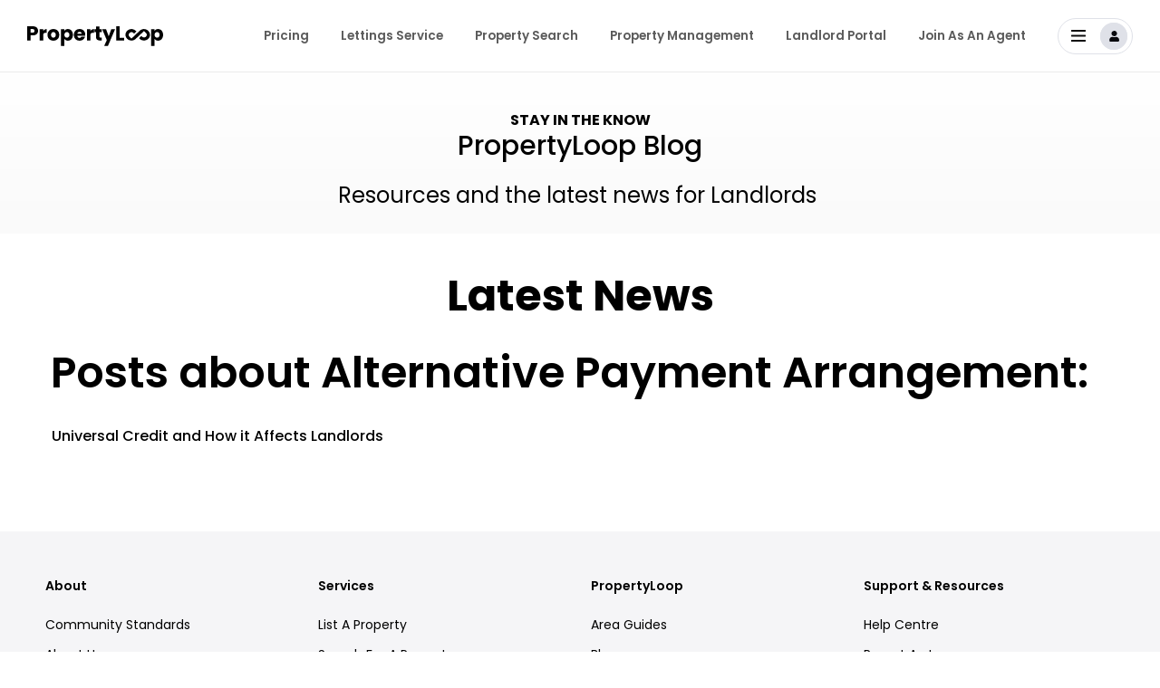

--- FILE ---
content_type: text/html; charset=UTF-8
request_url: https://www.propertyloop.co.uk/blog/tag/alternative-payment-arrangement
body_size: 6938
content:
<!doctype html><html lang="en"><head>
    <meta charset="utf-8">
    <title>PropertyLoop Blog | Alternative Payment Arrangement</title>
    <link rel="shortcut icon" href="https://www.propertyloop.co.uk/hubfs/favicon10.png">
    <meta name="description" content="Alternative Payment Arrangement | Explore our blog for expert tips on UK property—renting, investing, landlord advice, and top insights on living in the United Kingdom today.">
    
    
    
      
    
    
     
    
    
    
  
    <meta name="viewport" content="width=device-width, initial-scale=1">

    
    <meta property="og:description" content="Alternative Payment Arrangement | Explore our blog for expert tips on UK property—renting, investing, landlord advice, and top insights on living in the United Kingdom today.">
    <meta property="og:title" content="PropertyLoop Blog | Alternative Payment Arrangement">
    <meta name="twitter:description" content="Alternative Payment Arrangement | Explore our blog for expert tips on UK property—renting, investing, landlord advice, and top insights on living in the United Kingdom today.">
    <meta name="twitter:title" content="PropertyLoop Blog | Alternative Payment Arrangement">

    

    
    <style>
a.cta_button{-moz-box-sizing:content-box !important;-webkit-box-sizing:content-box !important;box-sizing:content-box !important;vertical-align:middle}.hs-breadcrumb-menu{list-style-type:none;margin:0px 0px 0px 0px;padding:0px 0px 0px 0px}.hs-breadcrumb-menu-item{float:left;padding:10px 0px 10px 10px}.hs-breadcrumb-menu-divider:before{content:'›';padding-left:10px}.hs-featured-image-link{border:0}.hs-featured-image{float:right;margin:0 0 20px 20px;max-width:50%}@media (max-width: 568px){.hs-featured-image{float:none;margin:0;width:100%;max-width:100%}}.hs-screen-reader-text{clip:rect(1px, 1px, 1px, 1px);height:1px;overflow:hidden;position:absolute !important;width:1px}
</style>

<link rel="stylesheet" href="https://www.propertyloop.co.uk/hubfs/hub_generated/template_assets/1/90054084482/1763045574002/template_main.min.css">
<link rel="stylesheet" href="https://www.propertyloop.co.uk/hubfs/hub_generated/template_assets/1/90052656240/1763045575687/template_blog.min.css">
<link rel="stylesheet" href="https://www.propertyloop.co.uk/hubfs/hub_generated/template_assets/1/107487004480/1763045581421/template_select2.min.css">
<link rel="stylesheet" href="https://www.propertyloop.co.uk/hubfs/hub_generated/template_assets/1/94455492177/1763045575402/template_bootstrap.min.css">
<link rel="stylesheet" href="https://www.propertyloop.co.uk/hubfs/hub_generated/template_assets/1/90052657671/1763045583465/template_magnific-popup.min.css">
<link rel="stylesheet" href="https://www.propertyloop.co.uk/hubfs/hub_generated/template_assets/1/90054084483/1763045579816/template_theme-overrides.css">
<link rel="stylesheet" href="https://www.propertyloop.co.uk/hubfs/hub_generated/template_assets/1/95435820876/1763045582868/template_responsive.min.css">
<link rel="stylesheet" href="https://www.propertyloop.co.uk/hubfs/hub_generated/module_assets/1/94436439372/1753099834249/module_DS_Header_Section.min.css">
<link rel="stylesheet" href="https://www.propertyloop.co.uk/hubfs/hub_generated/module_assets/1/91306938708/1742544247334/module_blog-listings.min.css">

  <style>
  #hs_cos_wrapper_dnd_area-module-5 .blog-index__post-title,
#hs_cos_wrapper_dnd_area-module-5 .blog-index__post-title-link {
  color:#000000;
  font-size:16px;
  font-family:Poppins,sans-serif;
  font-style:normal;
  font-weight:500;
  text-decoration:none;
}

  </style>

<link rel="stylesheet" href="https://www.propertyloop.co.uk/hubfs/hub_generated/module_assets/1/91306005290/1742544246304/module_blog-pagination.min.css">

  <style>
  #hs_cos_wrapper_dnd_area-module-6 .pagination {}

#hs_cos_wrapper_dnd_area-module-6 .pagination__link-text,
#hs_cos_wrapper_dnd_area-module-6 .pagination__link--number {
  color:#000000;
  font-family:Poppins,sans-serif;
  font-style:normal;
  font-weight:normal;
  text-decoration:none;
}

#hs_cos_wrapper_dnd_area-module-6 .pagination__link-icon svg { fill:#000000; }

#hs_cos_wrapper_dnd_area-module-6 .pagination__link:hover .pagination__link-text,
#hs_cos_wrapper_dnd_area-module-6 .pagination__link:focus .pagination__link-text,
#hs_cos_wrapper_dnd_area-module-6 .pagination__link--number:hover,
#hs_cos_wrapper_dnd_area-module-6 .pagination__link--number:focus { color:#000000; }

#hs_cos_wrapper_dnd_area-module-6 .pagination__link:hover .pagination__link-icon svg,
#hs_cos_wrapper_dnd_area-module-6 .pagination__link:focus .pagination__link-icon svg { fill:#000000; }

#hs_cos_wrapper_dnd_area-module-6 .pagination__link:active .pagination__link-text,
#hs_cos_wrapper_dnd_area-module-6 .pagination__link--number:active { color:#505050; }

#hs_cos_wrapper_dnd_area-module-6 .pagination__link:active .pagination__link-icon svg { fill:#505050; }

#hs_cos_wrapper_dnd_area-module-6 .pagination__link--active { border-radius:px; }

  </style>

<link rel="stylesheet" href="https://www.propertyloop.co.uk/hubfs/hub_generated/module_assets/1/94436826515/1742544326114/module_DS_Footer_Section.min.css">

  <style>
    # .secBg {
    
    }
    /** Desktop Spacing **/
    # .secSpace { ; }
    
    @media(max-width: 991px){
     /** Tablet Spacing **/
     # .secSpace { ;  }
    }
    
    @media(max-width: 767px){
     /** Mobile Spacing **/
     # .secSpace {  }
    }
    .footer {background-color: #F5F5F7; }
    .footer-heading { color: #000000; }
    .footer-nav-sec ul li a{ color:#000000;}
    .social-links ul li a{color:#000000;}
    .footer-btm ul li {color: #000000;}
    .footer-btm ul li a{color: #000000;}
     .footer-heading::after {color: #000000;}
    .footer-heading.collapsed::after{color: #000000;}
   
    .footer-btm ul li::after{background: #000000;}
    .footer-top {border-bottom: 1px solid #E2E4E9;}
     
    .social-links ul li a img {fill: #000000 !important;
      filter: invert(0);
/*        width: 18px; */
    }
     
@media only screen and (max-width: 767px) {
  .footer-heading {color: #000000;}
  .footer-nav-sec .card-header.active .footer-heading{color: #000000;}
  
}

/*     .footer-heading {color: #000000;} */
    
    
  </style>

<style>
  @font-face {
    font-family: "Poppins";
    font-weight: 700;
    font-style: normal;
    font-display: swap;
    src: url("/_hcms/googlefonts/Poppins/700.woff2") format("woff2"), url("/_hcms/googlefonts/Poppins/700.woff") format("woff");
  }
  @font-face {
    font-family: "Poppins";
    font-weight: 400;
    font-style: normal;
    font-display: swap;
    src: url("/_hcms/googlefonts/Poppins/regular.woff2") format("woff2"), url("/_hcms/googlefonts/Poppins/regular.woff") format("woff");
  }
  @font-face {
    font-family: "Poppins";
    font-weight: 500;
    font-style: normal;
    font-display: swap;
    src: url("/_hcms/googlefonts/Poppins/500.woff2") format("woff2"), url("/_hcms/googlefonts/Poppins/500.woff") format("woff");
  }
  @font-face {
    font-family: "Poppins";
    font-weight: 600;
    font-style: normal;
    font-display: swap;
    src: url("/_hcms/googlefonts/Poppins/600.woff2") format("woff2"), url("/_hcms/googlefonts/Poppins/600.woff") format("woff");
  }
  @font-face {
    font-family: "Poppins";
    font-weight: 400;
    font-style: normal;
    font-display: swap;
    src: url("/_hcms/googlefonts/Poppins/regular.woff2") format("woff2"), url("/_hcms/googlefonts/Poppins/regular.woff") format("woff");
  }
  @font-face {
    font-family: "Poppins";
    font-weight: 700;
    font-style: normal;
    font-display: swap;
    src: url("/_hcms/googlefonts/Poppins/700.woff2") format("woff2"), url("/_hcms/googlefonts/Poppins/700.woff") format("woff");
  }
</style>

<!-- Editor Styles -->
<style id="hs_editor_style" type="text/css">
#hs_cos_wrapper_widget_1670519593309  { color: #000000 !important; display: block !important; font-weight: bold !important; text-align: center !important }
#hs_cos_wrapper_widget_1670519593309  p , #hs_cos_wrapper_widget_1670519593309  li , #hs_cos_wrapper_widget_1670519593309  span , #hs_cos_wrapper_widget_1670519593309  label , #hs_cos_wrapper_widget_1670519593309  h1 , #hs_cos_wrapper_widget_1670519593309  h2 , #hs_cos_wrapper_widget_1670519593309  h3 , #hs_cos_wrapper_widget_1670519593309  h4 , #hs_cos_wrapper_widget_1670519593309  h5 , #hs_cos_wrapper_widget_1670519593309  h6  { color: #000000 !important; font-weight: bold !important }
#hs_cos_wrapper_widget_1670519593309  { color: #000000 !important; display: block !important; font-weight: bold !important; text-align: center !important }
#hs_cos_wrapper_widget_1670519593309  p , #hs_cos_wrapper_widget_1670519593309  li , #hs_cos_wrapper_widget_1670519593309  span , #hs_cos_wrapper_widget_1670519593309  label , #hs_cos_wrapper_widget_1670519593309  h1 , #hs_cos_wrapper_widget_1670519593309  h2 , #hs_cos_wrapper_widget_1670519593309  h3 , #hs_cos_wrapper_widget_1670519593309  h4 , #hs_cos_wrapper_widget_1670519593309  h5 , #hs_cos_wrapper_widget_1670519593309  h6  { color: #000000 !important; font-weight: bold !important }
.dnd_area-row-2-max-width-section-centering > .row-fluid {
  max-width: 1200px !important;
  margin-left: auto !important;
  margin-right: auto !important;
}
/* HubSpot Non-stacked Media Query Styles */
@media (min-width:768px) {
  .dnd_area-row-2-vertical-alignment > .row-fluid {
    display: -ms-flexbox !important;
    -ms-flex-direction: row;
    display: flex !important;
    flex-direction: row;
  }
  .dnd_area-column-4-vertical-alignment {
    display: -ms-flexbox !important;
    -ms-flex-direction: column !important;
    -ms-flex-pack: start !important;
    display: flex !important;
    flex-direction: column !important;
    justify-content: flex-start !important;
  }
  .dnd_area-column-4-vertical-alignment > div {
    flex-shrink: 0 !important;
  }
}
/* HubSpot Styles (default) */
.dnd_area-row-0-padding {
  padding-top: 40px !important;
  padding-bottom: 20px !important;
}
.dnd_area-row-0-background-layers {
  background-image: linear-gradient(to bottom, rgba(255, 255, 255, 1), rgba(250, 250, 250, 1)) !important;
  background-position: left top !important;
  background-size: auto !important;
  background-repeat: no-repeat !important;
}
.dnd_area-row-1-padding {
  padding-top: 40px !important;
  padding-bottom: 20px !important;
}
.dnd_area-row-2-padding {
  padding-top: 0px !important;
}
</style>
    

    
<!--  Added by GoogleAnalytics4 integration -->
<script>
var _hsp = window._hsp = window._hsp || [];
window.dataLayer = window.dataLayer || [];
function gtag(){dataLayer.push(arguments);}

var useGoogleConsentModeV2 = true;
var waitForUpdateMillis = 1000;


if (!window._hsGoogleConsentRunOnce) {
  window._hsGoogleConsentRunOnce = true;

  gtag('consent', 'default', {
    'ad_storage': 'denied',
    'analytics_storage': 'denied',
    'ad_user_data': 'denied',
    'ad_personalization': 'denied',
    'wait_for_update': waitForUpdateMillis
  });

  if (useGoogleConsentModeV2) {
    _hsp.push(['useGoogleConsentModeV2'])
  } else {
    _hsp.push(['addPrivacyConsentListener', function(consent){
      var hasAnalyticsConsent = consent && (consent.allowed || (consent.categories && consent.categories.analytics));
      var hasAdsConsent = consent && (consent.allowed || (consent.categories && consent.categories.advertisement));

      gtag('consent', 'update', {
        'ad_storage': hasAdsConsent ? 'granted' : 'denied',
        'analytics_storage': hasAnalyticsConsent ? 'granted' : 'denied',
        'ad_user_data': hasAdsConsent ? 'granted' : 'denied',
        'ad_personalization': hasAdsConsent ? 'granted' : 'denied'
      });
    }]);
  }
}

gtag('js', new Date());
gtag('set', 'developer_id.dZTQ1Zm', true);
gtag('config', 'G-312845175');
</script>
<script async src="https://www.googletagmanager.com/gtag/js?id=G-312845175"></script>

<!-- /Added by GoogleAnalytics4 integration -->

<!--  Added by GoogleTagManager integration -->
<script>
var _hsp = window._hsp = window._hsp || [];
window.dataLayer = window.dataLayer || [];
function gtag(){dataLayer.push(arguments);}

var useGoogleConsentModeV2 = true;
var waitForUpdateMillis = 1000;



var hsLoadGtm = function loadGtm() {
    if(window._hsGtmLoadOnce) {
      return;
    }

    if (useGoogleConsentModeV2) {

      gtag('set','developer_id.dZTQ1Zm',true);

      gtag('consent', 'default', {
      'ad_storage': 'denied',
      'analytics_storage': 'denied',
      'ad_user_data': 'denied',
      'ad_personalization': 'denied',
      'wait_for_update': waitForUpdateMillis
      });

      _hsp.push(['useGoogleConsentModeV2'])
    }

    (function(w,d,s,l,i){w[l]=w[l]||[];w[l].push({'gtm.start':
    new Date().getTime(),event:'gtm.js'});var f=d.getElementsByTagName(s)[0],
    j=d.createElement(s),dl=l!='dataLayer'?'&l='+l:'';j.async=true;j.src=
    'https://www.googletagmanager.com/gtm.js?id='+i+dl;f.parentNode.insertBefore(j,f);
    })(window,document,'script','dataLayer','GTM-WLR6TDQ');

    window._hsGtmLoadOnce = true;
};

_hsp.push(['addPrivacyConsentListener', function(consent){
  if(consent.allowed || (consent.categories && consent.categories.analytics)){
    hsLoadGtm();
  }
}]);

</script>

<!-- /Added by GoogleTagManager integration -->



<meta property="og:url" content="https://www.propertyloop.co.uk/blog/tag/alternative-payment-arrangement">
<meta property="og:type" content="blog">
<meta name="twitter:card" content="summary">
<link rel="alternate" type="application/rss+xml" href="https://www.propertyloop.co.uk/blog/rss.xml">
<meta name="twitter:domain" content="www.propertyloop.co.uk">
<script src="//platform.linkedin.com/in.js" type="text/javascript">
    lang: en_US
</script>

<meta http-equiv="content-language" content="en">






  <meta name="generator" content="HubSpot"></head>
  <body>
<!--  Added by GoogleTagManager integration -->
<noscript><iframe src="https://www.googletagmanager.com/ns.html?id=GTM-WLR6TDQ" height="0" width="0" style="display:none;visibility:hidden"></iframe></noscript>

<!-- /Added by GoogleTagManager integration -->

    <div class="body-wrapper   hs-content-id-91584907088 hs-blog-listing hs-blog-id-91584907087">
      

      <div data-global-resource-path="Prototype Loop - 2022/templates/partials/header-new.html"><header class="header">

  

  

  
  <div id="hs_cos_wrapper_module_166979909554215" class="hs_cos_wrapper hs_cos_wrapper_widget hs_cos_wrapper_type_module" style="" data-hs-cos-general-type="widget" data-hs-cos-type="module"><div class="header header-sec">
  <div class="container">
    <div class="d-flex align-items-center justify-content-between">
      <div class="logo">
        
        
        <a href="https://www.propertyloop.co.uk">
          
          
          
          
          
          
          <img src="https://www.propertyloop.co.uk/hubfs/PropertyLoop%20-%202023/images/propertyloop_logo_black.svg" alt="PropertyLoop Black Logo" loading="lazy" width="150" height="22" style="max-width: 100%; height: auto;">
          
        </a>

      </div>
<!--       <a href="javascript:void(0)" class="menuImage">
        <div class="container2">
          <div class="bar1"></div>
          <div class="bar2"></div>
          <div class="bar3"></div>
        </div>
      </a> -->
      
        <div id="mobileMenuToggle" class="menuImage" role="button" tabindex="0" aria-label="Toggle navigation" aria-expanded="false" aria-controls="nav-open" style="display:block;">
        <div class="container2">
          <div class="bar1"></div>
          <div class="bar2"></div>
          <div class="bar3"></div>
        </div>
      </div>
      <div class="navigation iphonNav dd-flex" id="nav-open">
        <ul class="d-lg-flex align-items-center">
          <!--           <li class="login-menu-mob"><a href="#">Login</a></li> -->
          <span id="hs_cos_wrapper_module_166979909554215_" class="hs_cos_wrapper hs_cos_wrapper_widget hs_cos_wrapper_type_menu" style="" data-hs-cos-general-type="widget" data-hs-cos-type="menu"><div id="hs_menu_wrapper_module_166979909554215_" class="hs-menu-wrapper active-branch flyouts hs-menu-flow-horizontal" role="navigation" data-sitemap-name="default" data-menu-id="94728340294" aria-label="Navigation Menu">
 <ul role="menu">
  <li class="hs-menu-item hs-menu-depth-1" role="none"><a href="https://www.propertyloop.co.uk/pricing" role="menuitem">Pricing</a></li>
  <li class="hs-menu-item hs-menu-depth-1" role="none"><a href="https://www.propertyloop.co.uk/lettings-service" role="menuitem">Lettings Service</a></li>
  <li class="hs-menu-item hs-menu-depth-1" role="none"><a href="https://app.propertyloop.co.uk/search" role="menuitem">Property Search</a></li>
  <li class="hs-menu-item hs-menu-depth-1" role="none"><a href="https://www.propertyloop.co.uk/property-management" role="menuitem">Property Management</a></li>
  <li class="hs-menu-item hs-menu-depth-1" role="none"><a href="https://www.propertyloop.co.uk/landlord-portal" role="menuitem">Landlord Portal</a></li>
  <li class="hs-menu-item hs-menu-depth-1" role="none"><a href="https://www.propertyloop.co.uk/partner-estate-agent" role="menuitem">Join As An Agent</a></li>
 </ul>
</div></span>
        </ul>
        <div class="user-login">
          <div class="user-login-block dropdown">
            <button class="dropdown-toggle" type="button" id="dropdownMenuButton" data-toggle="dropdown" aria-haspopup="true" aria-expanded="false">
              <img class="menuBar" src="https://www.propertyloop.co.uk/hubfs/PropertyLoop%20-%202023/images/bar-menu.svg" alt="bar" width="16" height="13">
              <i class="user-icon">
                <img class="menuBar1" src="https://www.propertyloop.co.uk/hubfs/PropertyLoop%20-%202023/images/user-menu.svg" alt="user" width="30" height="30">
              </i>
            </button>
            <div class="dropdown-menu dropdown-menu-right" aria-labelledby="dropdownMenuButton">
              
              
              
              <a href="https://propertyloop.co.uk/signup?_utm_source=PL_Header" class="dropdown-item">
                Sign up
              </a>
              
              
              
              <a href="https://propertyloop.co.uk/signup?_utm_source=PL_Header" class="dropdown-item">
                Login
              </a>
              
              
              
              <a href="https://propertyloop.co.uk/help?utm_source=PL_Header" class="dropdown-item">
                Help
              </a>
              
              
              
              <a href="https://www.propertyloop.co.uk/contact-us" class="dropdown-item">
                Contact Us
              </a>
              
            </div>
          </div>
        </div>
      </div>
    </div>
  </div>
</div>
</div>

  

</header></div>

      

      

      <main id="main-content" class="body-container-wrapper">
        
<div class="container-fluid body-container body-container--blog-index-pl">
<div class="row-fluid-wrapper">
<div class="row-fluid">
<div class="span12 widget-span widget-type-cell " style="" data-widget-type="cell" data-x="0" data-w="12">

<div class="row-fluid-wrapper row-depth-1 row-number-1 dnd_area-row-0-background-layers dnd-section dnd_area-row-0-background-gradient dnd_area-row-0-padding">
<div class="row-fluid ">
<div class="span12 widget-span widget-type-cell dnd-column" style="" data-widget-type="cell" data-x="0" data-w="12">

<div class="row-fluid-wrapper row-depth-1 row-number-2 dnd-row">
<div class="row-fluid ">
<div class="span12 widget-span widget-type-custom_widget dnd-module" style="" data-widget-type="custom_widget" data-x="0" data-w="12">
<div id="hs_cos_wrapper_module_16705216749486" class="hs_cos_wrapper hs_cos_wrapper_widget hs_cos_wrapper_type_module widget-type-rich_text" style="" data-hs-cos-general-type="widget" data-hs-cos-type="module"><span id="hs_cos_wrapper_module_16705216749486_" class="hs_cos_wrapper hs_cos_wrapper_widget hs_cos_wrapper_type_rich_text" style="" data-hs-cos-general-type="widget" data-hs-cos-type="rich_text"><div style="text-align: center;" class="blog-listing-banner">
<div style="text-align: center; text-transform: uppercase;"><span style="color: #000000; font-size: 16px; line-height: 22px; font-weight: bold;">Stay in the know</span></div>
<h1 style="text-align: center;"><span style="color: #000000;">PropertyLoop Blog</span></h1>
<h2 style="text-align: center;"><span style="color: #000000;">Resources and the latest news for Landlords&nbsp;</span></h2>
</div></span></div>

</div><!--end widget-span -->
</div><!--end row-->
</div><!--end row-wrapper -->

</div><!--end widget-span -->
</div><!--end row-->
</div><!--end row-wrapper -->

<div class="row-fluid-wrapper row-depth-1 row-number-3 dnd_area-row-1-padding dnd-section">
<div class="row-fluid ">
<div class="span12 widget-span widget-type-cell dnd-column" style="" data-widget-type="cell" data-x="0" data-w="12">

<div class="row-fluid-wrapper row-depth-1 row-number-4 dnd-row">
<div class="row-fluid ">
<div class="span12 widget-span widget-type-custom_widget dnd-module" style="" data-widget-type="custom_widget" data-x="0" data-w="12">
<div id="hs_cos_wrapper_widget_1670519593309" class="hs_cos_wrapper hs_cos_wrapper_widget hs_cos_wrapper_type_module widget-type-header" style="" data-hs-cos-general-type="widget" data-hs-cos-type="module">



<span id="hs_cos_wrapper_widget_1670519593309_" class="hs_cos_wrapper hs_cos_wrapper_widget hs_cos_wrapper_type_header" style="" data-hs-cos-general-type="widget" data-hs-cos-type="header"><h2>Latest News</h2></span></div>

</div><!--end widget-span -->
</div><!--end row-->
</div><!--end row-wrapper -->

</div><!--end widget-span -->
</div><!--end row-->
</div><!--end row-wrapper -->

<div class="row-fluid-wrapper row-depth-1 row-number-5 dnd_area-row-2-padding dnd_area-row-2-max-width-section-centering dnd-section dnd_area-row-2-vertical-alignment">
<div class="row-fluid ">
<div class="span12 widget-span widget-type-cell dnd_area-column-4-vertical-alignment dnd-column" style="" data-widget-type="cell" data-x="0" data-w="12">

<div class="row-fluid-wrapper row-depth-1 row-number-6 dnd-row">
<div class="row-fluid ">
<div class="span12 widget-span widget-type-custom_widget dnd-module" style="" data-widget-type="custom_widget" data-x="0" data-w="12">
<div id="hs_cos_wrapper_dnd_area-module-5" class="hs_cos_wrapper hs_cos_wrapper_widget hs_cos_wrapper_type_module" style="" data-hs-cos-general-type="widget" data-hs-cos-type="module">






  









  <h2 class="blog-tag-heading">Posts about Alternative Payment Arrangement:</h2>




<section class="blog-index">

  

    

    <article class="blog-index__post blog-index__post--small" aria-label="Blog post summary: Universal Credit and How it Affects Landlords">

      

      

      

      <div class="blog-index__post-content  blog-index__post-content--small">

        

        

        

        
          <h2 class="blog-index__post-title"><a class="blog-index__post-title-link" href="https://www.propertyloop.co.uk/blog/universal-credit-and-how-it-affects-landlords">Universal Credit and How it Affects Landlords</a></h2>
        

        

        

        

        

        

        

        

        

      </div>
    </article>
  
</section></div>

</div><!--end widget-span -->
</div><!--end row-->
</div><!--end row-wrapper -->

<div class="row-fluid-wrapper row-depth-1 row-number-7 dnd-row">
<div class="row-fluid ">
<div class="span12 widget-span widget-type-custom_widget dnd-module" style="" data-widget-type="custom_widget" data-x="0" data-w="12">
<div id="hs_cos_wrapper_dnd_area-module-6" class="hs_cos_wrapper hs_cos_wrapper_widget hs_cos_wrapper_type_module" style="" data-hs-cos-general-type="widget" data-hs-cos-type="module">



</div>

</div><!--end widget-span -->
</div><!--end row-->
</div><!--end row-wrapper -->

</div><!--end widget-span -->
</div><!--end row-->
</div><!--end row-wrapper -->

</div><!--end widget-span -->
</div>
</div>
</div>

      </main>

      

      <div data-global-resource-path="Prototype Loop - 2022/templates/partials/footer-new.html"><div id="hs_cos_wrapper_module_16699033030391" class="hs_cos_wrapper hs_cos_wrapper_widget hs_cos_wrapper_type_module" style="" data-hs-cos-general-type="widget" data-hs-cos-type="module"><div class="footer fullwidth footer-bg">
  <div class="wrapperXL">

      <div class="footer-top">
        <div class="row accordion footer-row" id="accordionExample">
          <div class="col-md-3 card footer-nav-sec">
            <div class="card-header footer-hd1 active" id="headingOne">
              <button class="footer-heading collapsed" type="button" data-toggle="collapse" data-target="#collapseOne" aria-expanded="true" aria-controls="collapseOne">About</button>
            </div>
            <div id="collapseOne" class="collapse" aria-labelledby="headingOne" data-parent="#accordionExample">
             <ul class="card-body">
              
                <li><a href="https://www.propertyloop.co.uk/community-standards">Community Standards</a></li>
                
               
                <li><a href="https://www.propertyloop.co.uk/about-us">About Us</a></li>
                
               
                <li><a href="https://www.propertyloop.co.uk/pricing">Pricing &amp; Fees</a></li>
                
               
                <li><a href="https://www.propertyloop.co.uk/help/accreditations">Accreditations</a></li>
                
               
                <li><a href="https://www.propertyloop.co.uk/customer-charter">Customer Charter</a></li>
                
               
                <li><a href="https://www.propertyloop.co.uk/compare-letting-agents">Compare Agent Fees</a></li>
                
               
                <li><a href="https://www.propertyloop.co.uk/letting-agents-london">Letting Agents London</a></li>
                
               
              </ul>
            </div>
          </div>
          <div class="col-md-3 card footer-nav-sec">
            <div class="card-header footer-hd2" id="headingTwo">
              <button class="footer-heading collapsed" type="button" data-toggle="collapse" data-target="#collapseTwo" aria-expanded="false" aria-controls="collapseTwo">Services</button>
            </div>
            <div id="collapseTwo" class="collapse" aria-labelledby="headingTwo" data-parent="#accordionExample">
              <ul>
                
                <li><a href="https://www.propertyloop.co.uk/list-property">List A Property</a></li>
               
                <li><a href="https://www.propertyloop.co.uk/property-search-assistant?start=Are%20you%20looking%20for%20a%20property%20to%20buy%20or%20rent?">Search For A Property</a></li>
               
                <li><a href="https://www.propertyloop.co.uk/lettings-service">Landlord Lettings Service</a></li>
               
                <li><a href="https://www.propertyloop.co.uk/property-management">Property Management</a></li>
               
                <li><a href="https://www.propertyloop.co.uk/build-to-rent?utm_source=PL_Footer">Build To Rent</a></li>
               
                <li><a href="https://app.propertyloop.co.uk/search?utm_source=PL_Footer">Rental Property Listings</a></li>
               
                <li><a href="https://app.propertyloop.co.uk/search?property_listing_type=sale&amp;utm_source=PL_Footer">Sales Property Listings</a></li>
               
                <li><a href="https://www.propertyloop.co.uk/valuation?utm_source=PL_Footer">Rental Valuation</a></li>
               
              </ul>
            </div>
          </div>
          <div class="col-md-3 card footer-nav-sec">
            <div class="card-header footer-hd3" id="headingThree">
              <button class="footer-heading collapsed" type="button" data-toggle="collapse" data-target="#collapseThree" aria-expanded="false" aria-controls="collapseThree">PropertyLoop</button>
            </div>
            <div id="collapseThree" class="collapse" aria-labelledby="headingThree" data-parent="#accordionExample">
              <ul>
                 
                 <li><a href="https://www.propertyloop.co.uk/area-guides">Area Guides</a></li>
                 
                 <li><a href="https://www.propertyloop.co.uk/blog">Blogs</a></li>
                 
                 <li><a href="https://www.propertyloop.co.uk/careers?utm_source=PL_Footer">Careers</a></li>
                 
                 <li><a href="https://www.propertyloop.co.uk/invest">Investors</a></li>
                 
                 <li><a href="https://www.propertyloop.co.uk/suppliers?utm_source=PL_Footer">Suppliers</a></li>
                 
                 <li><a href="https://www.propertyloop.co.uk/search?utm_source=PL_Footer">Renters</a></li>
                 
                 <li><a href="https://www.propertyloop.co.uk/corporate-lettings-gen">Corporate Tenants</a></li>
                 
              </ul>
            </div>
          </div>
          <div class="col-md-3 card footer-nav-sec">
            <div class="card-header footer-hd4" id="headingFour">
              <button class="footer-heading collapsed" type="button" data-toggle="collapse" data-target="#collapseFour" aria-expanded="false" aria-controls="collapseFour">Support &amp; Resources</button>
            </div>
            <div id="collapseFour" class="collapse" aria-labelledby="headingFour" data-parent="#accordionExample">
              <ul>
                 
                 <li><a href="https://www.propertyloop.co.uk/help">Help Centre</a></li>
                 
                 <li><a href="https://www.propertyloop.co.uk/report-an-issue?utm_source=PL_Footer">Report An Issue</a></li>
                 
                 <li><a href="https://www.propertyloop.co.uk/help/request-a-feature">Request A Feature</a></li>
                 
                 <li><a href="https://www.propertyloop.co.uk/agent-referral-program">Refer An Agent</a></li>
                 
                 <li><a href="https://www.propertyloop.co.uk/contact-us?utm_source=PL_Footer">Contact Us</a></li>
                 
              </ul>
            </div>
          </div>
        </div>
        <div class="social-links">
          <ul class="d-flex">
            
            <li><a href="https://www.instagram.com/propertyloop.co.uk?utm_source=PL_Footer">
              
              <img src="https://www.propertyloop.co.uk/hubfs/raw_assets/public/Prototype%20Loop%20-%202022/images/insta.svg" width="18" height="17" alt="instagram">
               
              </a></li>
            
            <li><a href="https://www.facebook.com/PropertyLoop.co.uk?utm_source=PL_Footer">
              
              <img src="https://www.propertyloop.co.uk/hubfs/raw_assets/public/Prototype%20Loop%20-%202022/images/fb.svg" width="11" height="18" alt="facebook">
                
              </a></li>
            
            <li><a href="https://twitter.com/propertyloopuk?utm_source=PL_Footer">
              
              <img src="https://www.propertyloop.co.uk/hubfs/raw_assets/public/Prototype%20Loop%20-%202022/images/tw-x.svg" width="16" height="15" alt="twitter">
               
              </a></li>
            
            <li><a href="https://uk.linkedin.com/company/propertyloop?utm_source=PL_Footer">
              
              <img src="https://www.propertyloop.co.uk/hubfs/raw_assets/public/Prototype%20Loop%20-%202022/images/ld.svg" width="18" height="17" alt="linkedin">
              
              </a></li>
            
           
<!--             <li><a href="#"><i class="fa fa-tiktok"></i></a></li> -->
          </ul>
        </div>
      </div>
      <div class="footer-btm d-lg-flex justify-content-between">
        <ul class="d-flex flex-wrap">
          <li>© 2026 PropertyLoop, Inc. All rights reserved</li>
          
          <li><a href="//www.propertyloop.co.uk/terms-of-service">Terms of service</a></li>
        
          
          <li><a href="https://propertyloop.co.uk/sitemap.xml">Sitemap</a></li>
        
          
          <li><a href="//www.propertyloop.co.uk/privacy-policy">Privacy Policy</a></li>
        
          
        </ul>
        <div class="footer-logo">
          <ul class="d-flex flex-wrap footer-img">
          
        <li> <a href="https://www.propertyloop.co.uk/hubfs/CMP.pdf">
        	
		
		
			
		
		 
		<img src="https://www.propertyloop.co.uk/hubfs/cmp-footer-logo.svg" alt="CMP Logo" loading="lazy" width="37" height="21" style="max-width: 100%; height: auto;">
	
       </a>
      </li>     
       
        <li> <a href="https://www.depositprotection.com/tenants/starting-a-tenancy/what-is-deposit-protection">
        	
		
		
			
		
		 
		<img src="https://www.propertyloop.co.uk/hubfs/Homepage%20Images/Accreditations/DPS-black-21-logo.svg" alt="DPS Deposit Protection Service logo" loading="lazy" width="20" height="21" style="max-width: 100%; height: auto;">
	
       </a>
      </li>     
       
        <li> <a href="https://www.theprs.co.uk/propertyagent/members/">
        	
		
		
			
		
		 
		<img src="https://www.propertyloop.co.uk/hubfs/Homepage%20Images/Accreditations/PRS-black-21-logo.svg" alt="PRS Property Redress Scheme Logo" loading="lazy" width="110" height="21" style="max-width: 100%; height: auto;">
	
       </a>
      </li>     
       
        <li> <a href="https://ico.org.uk/ESDWebPages/Entry/ZA751075">
        	
		
		
		 
		<img src="https://www.propertyloop.co.uk/hubfs/Homepage%20Images/Accreditations/ICO-black-21-logo.svg" alt="ICO Information Commissioners Office Logo" loading="lazy" width="36" height="21">
	
       </a>
      </li>     
       
        <li> <a href="https://www.propertymark.co.uk/company/propertyloop-ltd.html">
        	
		
		
			
		
		 
		<img src="https://www.propertyloop.co.uk/hubfs/Homepage%20Images/Accreditations/arla-black-21-logo.svg" alt="ARLA Association of Residential Lettings Agents Logo" loading="lazy" width="60" height="21" style="max-width: 100%; height: auto;">
	
       </a>
      </li>     
       
        <li> <a href="https://www.propertymark.co.uk/company/propertyloop-ltd.html">
        	
		
		
			
		
		 
		<img src="https://www.propertyloop.co.uk/hubfs/NAEA-footer-logo.svg" alt="NAEA-footer-logo" loading="lazy" width="58" height="21" style="max-width: 100%; height: auto;">
	
       </a>
      </li>     
     
          </ul>       
        </div>
      </div>
    </div>
  </div>
  <!--Footer-->

</div></div>

      

      
    </div>    
   
    
    
    
    
    
     
    
   
    
<!-- HubSpot performance collection script -->
<script defer src="/hs/hsstatic/content-cwv-embed/static-1.1293/embed.js"></script>
<script src="https://www.propertyloop.co.uk/hubfs/hub_generated/template_assets/1/107501181283/1763045583849/template_ajax.jquery.3.6.1.min.js"></script>
<script src="https://www.propertyloop.co.uk/hubfs/hub_generated/template_assets/1/107488254793/1763045583509/template_select2.min.js"></script>
<script src="https://www.propertyloop.co.uk/hubfs/hub_generated/template_assets/1/90053761814/1763045575082/template_jquery.magnific-popup.min.js"></script>
<script src="https://www.propertyloop.co.uk/hubfs/hub_generated/template_assets/1/94724422146/1763045577458/template_popper.min.js"></script>
<script src="https://www.propertyloop.co.uk/hubfs/hub_generated/template_assets/1/94724380491/1763045576386/template_bootstrap.min.js"></script>
<script src="https://www.propertyloop.co.uk/hubfs/hub_generated/template_assets/1/94722515989/1763045579613/template_iphone-menu.min.js"></script>
<script src="https://www.propertyloop.co.uk/hubfs/hub_generated/template_assets/1/90054957241/1763045580926/template_main.min.js"></script>
<script>
var hsVars = hsVars || {}; hsVars['language'] = 'en';
</script>

<script src="/hs/hsstatic/cos-i18n/static-1.53/bundles/project.js"></script>
<script src="/hs/hsstatic/keyboard-accessible-menu-flyouts/static-1.17/bundles/project.js"></script>

<script>
  setTimeout(function(){ 
    $(".iphonNav").addClass("iphonNavShow"); 
  }, 3000); 
</script>

<script src="https://www.propertyloop.co.uk/hubfs/hub_generated/module_assets/1/94436826515/1742544326114/module_DS_Footer_Section.min.js"></script>

<!-- Start of HubSpot Analytics Code -->
<script type="text/javascript">
var _hsq = _hsq || [];
_hsq.push(["setContentType", "listing-page"]);
_hsq.push(["setCanonicalUrl", "https:\/\/www.propertyloop.co.uk\/blog\/tag\/alternative-payment-arrangement"]);
_hsq.push(["setPageId", "91584907088"]);
_hsq.push(["setContentMetadata", {
    "contentPageId": 91584907088,
    "legacyPageId": "91584907088",
    "contentFolderId": null,
    "contentGroupId": 91584907087,
    "abTestId": null,
    "languageVariantId": 91584907088,
    "languageCode": "en",
    
    
}]);
</script>

<script type="text/javascript" id="hs-script-loader" async defer src="/hs/scriptloader/7623753.js"></script>
<!-- End of HubSpot Analytics Code -->


<script type="text/javascript">
var hsVars = {
    render_id: "38e252e6-23e2-47e1-a2bb-30461f8c20ad",
    ticks: 1769712134398,
    page_id: 91584907088,
    
    content_group_id: 91584907087,
    portal_id: 7623753,
    app_hs_base_url: "https://app.hubspot.com",
    cp_hs_base_url: "https://cp.hubspot.com",
    language: "en",
    analytics_page_type: "listing-page",
    scp_content_type: "",
    
    analytics_page_id: "91584907088",
    category_id: 7,
    folder_id: 0,
    is_hubspot_user: false
}
</script>


<script defer src="/hs/hsstatic/HubspotToolsMenu/static-1.432/js/index.js"></script>


<div id="fb-root"></div>
  <script>(function(d, s, id) {
  var js, fjs = d.getElementsByTagName(s)[0];
  if (d.getElementById(id)) return;
  js = d.createElement(s); js.id = id;
  js.src = "//connect.facebook.net/en_GB/sdk.js#xfbml=1&version=v3.0";
  fjs.parentNode.insertBefore(js, fjs);
 }(document, 'script', 'facebook-jssdk'));</script> <script>!function(d,s,id){var js,fjs=d.getElementsByTagName(s)[0];if(!d.getElementById(id)){js=d.createElement(s);js.id=id;js.src="https://platform.twitter.com/widgets.js";fjs.parentNode.insertBefore(js,fjs);}}(document,"script","twitter-wjs");</script>
 


  
</body></html>

--- FILE ---
content_type: text/css
request_url: https://www.propertyloop.co.uk/hubfs/hub_generated/template_assets/1/90054084482/1763045574002/template_main.min.css
body_size: 8277
content:
/* Theme base styles */

/* Tools
Any animations, or functions used throughout the project.
Note: _macros.css needs to be imported into each stylesheet where macros are used and not included here
*/

/* Generic
This is where reset, normalize & box-sizing styles go.
*/

*, *:before, *:after {
  box-sizing: border-box;
}
/*! normalize.css v8.0.1 | MIT License | github.com/necolas/normalize.css */

/* Document
   ========================================================================== */

/**
 * 1. Correct the line height in all browsers.
 * 2. Prevent adjustments of font size after orientation changes in iOS.
 */

html {
  
  -webkit-text-size-adjust: 100%; /* 2 */
}

/* Sections
   ========================================================================== */

/**
 * Remove the margin in all browsers.
 */

body {
  margin: 0;
}

/**
 * Correct the font size and margin on `h1` elements within `section` and
 * `article` contexts in Chrome, Firefox, and Safari.
 */



/* Grouping content
   ========================================================================== */

/**
 * Add the correct box sizing in Firefox.
 */

hr {
  box-sizing: content-box;
  height: 0;
}

/**
 * 1. Correct the inheritance and scaling of font size in all browsers.
 * 2. Correct the odd `em` font sizing in all browsers.
 */

pre {
  font-family: monospace, monospace; /* 1 */
  font-size: 1em; /* 2 */
}

/* Text-level semantics
   ========================================================================== */

/**
 * 1. Remove the bottom border in Chrome 57-
 * 2. Add the correct text decoration in Chrome, Edge, Opera, and Safari.
 */

abbr[title] {
  border-bottom: none; /* 1 */
  text-decoration: underline; /* 2 */
  text-decoration: underline dotted; /* 2 */
}

/**
 * Add the correct font weight in Chrome, Edge, and Safari.
 */

b,
strong {
  font-weight: bolder;
}

/**
 * 1. Correct the inheritance and scaling of font size in all browsers.
 * 2. Correct the odd `em` font sizing in all browsers.
 */

code,
kbd,
samp {
  font-family: monospace, monospace; /* 1 */
  font-size: 1em; /* 2 */
}

/**
 * Add the correct font size in all browsers.
 */

small {
  font-size: 80%;
}

/**
 * Prevent `sub` and `sup` elements from affecting the line height in
 * all browsers.
 */

sub,
sup {
  font-size: 75%;
  line-height: 0;
  position: relative;
  vertical-align: baseline;
}

sub {
  bottom: -0.25em;
}

sup {
  top: -0.5em;
}

/* Forms
   ========================================================================== */

/**
 * 1. Change the font styles in all browsers.
 * 2. Remove the margin in Firefox and Safari.
 */

button,
input,
optgroup,
select,
textarea {
  font-family: inherit; /* 1 */
  font-size: 100%; /* 1 */
  line-height: 1.15; /* 1 */
  margin: 0; /* 2 */
}

/**
 * Remove the inheritance of text transform in Edge and Firefox.
 * 1. Remove the inheritance of text transform in Firefox.
 */

button,
select { /* 1 */
  text-transform: none;
}

/**
 * Correct the inability to style clickable types in iOS and Safari.
 */

button,
[type="button"],
[type="reset"],
[type="submit"] {
  -webkit-appearance: button;
}

/**
 * Remove the inner border and padding in Firefox.
 */

button::-moz-focus-inner,
[type="button"]::-moz-focus-inner,
[type="reset"]::-moz-focus-inner,
[type="submit"]::-moz-focus-inner {
  border-style: none;
  padding: 0;
}

/**
 * Restore the focus styles unset by the previous rule.
 */

button:-moz-focusring,
[type="button"]:-moz-focusring,
[type="reset"]:-moz-focusring,
[type="submit"]:-moz-focusring {
  
}

/**
 * Correct the padding in Firefox.
 */

fieldset {
  
}

/**
 * Remove the padding so developers are not caught out when they zero out `fieldset` elements in all browsers.
 */

legend {
  padding: 0;
}

/**
 * Add the correct vertical alignment in Chrome, Firefox, and Opera.
 */

progress {
  vertical-align: baseline;
}

/**
 * Correct the cursor style of increment and decrement buttons in Chrome.
 */

[type="number"]::-webkit-inner-spin-button,
[type="number"]::-webkit-outer-spin-button {
  height: auto;
}

/**
 * 1. Correct the odd appearance in Chrome and Safari.
 * 2. Correct the outline style in Safari.
 */

[type="search"] {
  -webkit-appearance: textfield;
  outline-offset: -2px; 
}

/**
 * Remove the inner padding in Chrome and Safari on macOS.
 */

[type="search"]::-webkit-search-decoration {
  -webkit-appearance: none;
}

/**
 * 1. Correct the inability to style clickable types in iOS and Safari.
 * 2. Change font properties to `inherit` in Safari.
 */

::-webkit-file-upload-button {
  -webkit-appearance: button; /* 1 */
  font: inherit; /* 2 */
}

/* Interactive
   ========================================================================== */

/*
 * Add the correct display in Edge and Firefox.
 */

details {
  display: block;
}

/*
 * Add the correct display in all browsers.
 */

summary {
  display: list-item;
}

/* Objects
Non-cosmetic design patterns including grid and layout classes)
*/

/* CSS variables */

:root {
  --gap: 2.127659574%;
}

/* Mobile layout */

.row-fluid {
  display: flex;
  flex-wrap: wrap;
  width: 100%;
}

.row-fluid [class*='span'] {
  min-height: 1px;
  width: 100%;
}

/* Desktop layout */

@media (min-width: 768px) {
  .row-fluid {
    flex-wrap: nowrap;
    justify-content: space-between;
  }

  .row-fluid .span11 {
    width: calc(91.66% - var(--gap));
  }

  .row-fluid .span10 {
    width: calc(83.33% - var(--gap));
  }

  .row-fluid .span9 {
    width: calc(75% - var(--gap));
  }

  .row-fluid .span8 {
    width: calc(66.66% - var(--gap));
  }

  .row-fluid .span7 {
    width: calc(58.33% - var(--gap));
  }

  .row-fluid .span6 {
    width: calc(50% - var(--gap));
  }

  .row-fluid .span5 {
    width: calc(41.66% - var(--gap));
  }

  .row-fluid .span4 {
    width: calc(33.33% - var(--gap));
  }

  .row-fluid .span3 {
    width: calc(25% - var(--gap));
  }

  .row-fluid .span2 {
    width: calc(16.66% - var(--gap));
  }

  .row-fluid .span1 {
    width: calc(8.33% - var(--gap));
  }
}
.content-wrapper {
  margin: 0 auto;
  padding: 0 1rem;
}

@media screen and (min-width: 1380px) {
  .content-wrapper {
    padding: 0;
  }
}

.dnd-section > .row-fluid {
  margin: 0 auto;
}

.dnd-section .dnd-column {
  padding: 0rem;
}

@media (max-width: 767px) {
  .dnd-section .dnd-column {
    padding: 0;
  }
}

/* Elements
Base HMTL elements are styled in this section (<body<, <h1>, <a>, <p>, <button> etc.)
*/

body {
  
  overflow-wrap: break-word;
}

html[lang^="ja"] body,
html[lang^="zh"] body,
html[lang^="ko"] body {
  
  overflow-wrap: normal;
  word-break: break-all;
}


/* Anchors */

a {
  cursor: pointer;
}

/* Headings */

h1,
h2,
h3,
h4,
h5,
h6 {
  
}

/* Lists */

ul,
ol {
  
}

ul ul,
ol ul,
ul ol,
ol ol {
  margin: 0;
}

ul.no-list {
  list-style: none;
  margin: 0;
  padding-left: 0;
}

/* Code blocks */

pre {
  overflow: auto;
}

code {
  vertical-align: bottom;
}

/* Blockquotes */

blockquote {
  border-left: 2px solid;
  margin: 0 0 1.4rem;
  padding-left: 0.7rem;
}

/* Horizontal rules */

hr {
  border: none;
  border-bottom: 1px solid #CCC;
}


/* Table */

table {
  border-collapse: collapse;
  margin-bottom: 1.4rem;
  overflow-wrap: break-word;
}

/* Table cells */

td,
th {
  vertical-align: top;
}

/* Table header */

thead th {
  vertical-align: bottom;
}

/* Components
Specific pieces of UI that are stylized. Typically used for global partial styling
*/


/* Menu and simple menu */

.hs-menu-wrapper ul {
  display: flex;
  flex-wrap: wrap;
  list-style: none;
  margin: 0;
  padding-left: 0;
}

/* Horizontal menu */

.hs-menu-wrapper.hs-menu-flow-horizontal .hs-menu-children-wrapper {
  flex-direction: column;
}

@media (max-width: 767px) {
  .hs-menu-wrapper.hs-menu-flow-horizontal ul {
    flex-direction: column;
  }
}

/* Vertical menu */

.hs-menu-wrapper.hs-menu-flow-vertical ul {
  flex-direction: column;
}

/* Flyouts */

.hs-menu-wrapper.hs-menu-flow-vertical.flyouts ul {
  display: inline-flex;
}

@media (max-width: 767px) {
  .hs-menu-wrapper.hs-menu-flow-vertical ul {
    display: flex;
  }
}

.hs-menu-wrapper.flyouts .hs-item-has-children {
  position: relative;
}

.hs-menu-wrapper.flyouts .hs-menu-children-wrapper {
  left: -9999px;
  opacity: 0;
  position: absolute;
}

.hs-menu-wrapper.flyouts .hs-menu-children-wrapper a {
  display: block;
  white-space: nowrap;
}

.hs-menu-wrapper.hs-menu-flow-horizontal.flyouts .hs-item-has-children:hover > .hs-menu-children-wrapper {
  left: 0;
  opacity: 1;
  top: 100%;
}

.hs-menu-wrapper.hs-menu-flow-vertical.flyouts .hs-item-has-children:hover > .hs-menu-children-wrapper {
  left: 100%;
  opacity: 1;
  top: 0;
}

@media (max-width: 767px) {
  .hs-menu-wrapper.flyouts .hs-menu-children-wrapper,
  .hs-menu-wrapper.hs-menu-flow-horizontal.flyouts .hs-item-has-children:hover > .hs-menu-children-wrapper,
  .hs-menu-wrapper.hs-menu-flow-vertical.flyouts .hs-item-has-children:hover > .hs-menu-children-wrapper {
    left: 0;
    opacity: 1;
    position: relative;
    top: auto;
  }
}

/* CTA, logo, and rich text images */

.hs_cos_wrapper_type_cta img,
.hs_cos_wrapper_type_logo img,
.hs_cos_wrapper_type_rich_text img {
  height: auto;
  max-width: 100%;
}

/* Utilities
Helper classes with ability to override anything that comes before it
*/

/* For content that needs to be visually hidden but stay visible for screenreaders */

.show-for-sr {
  border: 0 !important;
  clip: rect(0, 0, 0, 0) !important;
  height: 1px !important;
  overflow: hidden !important;
  padding: 0 !important;
  position: absolute !important;
  white-space: nowrap !important;
  width: 1px !important;
}

@media (max-width: 767px) {
  .show-for-sr--mobile {
    border: 0 !important;
    clip: rect(0, 0, 0, 0) !important;
    height: 1px !important;
    overflow: hidden !important;
    padding: 0 !important;
    position: absolute !important;
    white-space: nowrap !important;
    width: 1px !important;
  }
}
:root{
  --font300: 300;
  --font400: 400;
  --font500: 500;
  --font600: 600;
  --font700: 700;
  --font800: 800;

}
.no-results .coming-tab-inner { display: flex; align-items: center; justify-content: center; width: 100%; text-transform: uppercase; }
.task-date-visual.today { color: #FF8227; font-weight: 600; }
.right-move-link {display:none;}
.dis-flex { display: flex; flex-wrap: wrap; }
.align-items { align-items: center;}
.space-between {justify-content: space-between;}
.container-1228 { max-width: 1228px; margin: auto; padding: 0px 24px; }
.solid-blue-cta { background: #000000;border:1px solid #000000; border-radius: 3px; color: #ffffff; padding: 13px 16px; font-weight: 600; font-size: 17px; line-height: 20px; min-width: 215px; text-align: center; }
.solid-blue-cta:hover { background: #ffffff;color:#000000;}
.solid-white-cta { background: #ffffff;border:1px solid #ffffff; border-radius: 3px; color: #000000; padding: 13px 16px; font-weight: 600; font-size: 17px; line-height: 20px; min-width: 215px; text-align: center; }
.solid-white-cta:hover { background: transparent;color:#ffffff;}
.container-fluid.container-no-space { padding: 0px; }
.transparent-black-cta { background: transparent;border:1px solid #000000; border-radius: 3px; color: #000000; padding: 13px 16px; font-weight: 600; font-size: 17px; line-height: 20px; min-width: 175px; text-align: center; }
.transparent-black-cta:hover { background: #000000;color:#ffffff;}
.transparent-white-cta { background: transparent;border:1px solid #ffffff; border-radius: 3px; color: #ffffff; padding: 13px 16px; font-weight: 600; font-size: 17px; line-height: 20px; min-width: 175px; text-align: center; }
.transparent-white-cta:hover { background: #ffffff;color:#000000;}
.amc-container { max-width: 1198px; margin: auto; padding-left: 24px; padding-right: 24px; }
.body-container--pricing.pricing-page { padding: 0px; }

/* deals page css */

.amc-deals-header h1 { font-weight: 600; font-size: 32px; line-height: 48px; color: #0d0e0e; margin-bottom: 8px; }
.amc-deals-subheading { font-weight: 400; font-size: 16px; line-height: 24px; max-width: 815px; color: #6b6b6e; }
.deals-track-header h2 { font-weight: 500; font-size: 18px; line-height: 28px; color: #101828; margin-bottom: 4px; }
.deals-track-header p { font-weight: 400; font-size: 14px; line-height: 20px; color: #667085; }
.amc-deals-header { margin-bottom: 67px; border-bottom: 2px solid #dfe1e8; padding-bottom: 33px;padding-top:120px; }
.amc-deals-filter { box-shadow: 0px 1px 3px rgba(16, 24, 40, 0.1), 0px 1px 2px rgba(16, 24, 40, 0.06); border-radius: 8px; border: 1px solid #EAECF0; padding: 20px 0px 0px; }
.amc-deals-section thead th { color: #667085; font-size: 12px; font-weight: 500; line-height: 18px; background-color: #FCFCFD;padding:14px 0px 14px 18px; }
.deals-tab { height: 100%;padding: 12px;  }
.amc-deals-section .tabs li { cursor:pointer;background: #FFFFFF; border: 0.8px solid #D8DAE0; border-radius: 6px; width: 176px; margin-right: 20px; }
.deals-tab h6 { font-weight: 600; font-size: 10px; line-height: 18px; color: #000000; text-transform: uppercase;margin-bottom:4px; }
.deals-track-header { margin-bottom: 19px; margin-left: 24px; margin-right: 24px; }
.deals-count h4 {  padding-right: 8px;color: #000; font-size: 32px; font-weight: 500; line-height: 48px; margin: 0; min-width: 15px; }
.deals-count p { color: #9d9ea3; font-size: 14px; font-weight: 400; line-height: 21px; width: 50px; }
.deals-result { margin-top: 24px;}
.deal-table { width: 100%;margin: 0px; }
.deal-table td { font-weight: 400; font-size: 14px; line-height: 20px; color: #667085;padding:14px 0px 14px 18px; }
.deal-table tbody tr { border-bottom: 1px solid #EAECF0; }
.deal-table tbody tr:last-child{border:0px;}
.amc-deals-section .tabs.dis-flex { margin: 0px 24px; }
.deals-result-not-found { color: #9d9ea3;font-weight: 400; font-size: 14px; line-height: 20px; letter-spacing: -0.006em; margin: 26px 24px; }
.deal-table tbody tr td:first-child { color: #212121; font-weight: 600; letter-spacing: -0.006em;width:29%; }
.amc-deals-section thead th:first-child{width:29%;}
.amc-deals-section .tabs li.active { border-color: #00C24E; position: relative; }
.amc-deals-section .tabs li.active::after { position: absolute; bottom: 0; height: 6px; background: #00c24e; content: ''; left: 0; width: 100%; border-radius: 0px 0px 5px 5px; }
.amc-tenancies-header h2 { font-weight: 500; font-size: 18px; line-height: 28px; margin-bottom: 4px; }
.amc-tenancies-header p { font-weight: 400; font-size: 14px; line-height: 20px; color: #667085; }
.amc-active-tenancies { margin-bottom:120px;border: 1px solid #eaecf0; border-radius: 8px; box-shadow: 0 1px 3px rgba(16,24,40,.1), 0 1px 2px rgba(16,24,40,.06); padding: 20px 0 0; margin-top: 43px; }
.amc-tenancies-header { margin: 0px 24px 19px; }
.deal-table tbody{display: block;max-height: 489px;overflow-y: scroll;}
.deal-table thead, .deal-table tbody tr{display: table;width: 100%;table-layout: fixed;}
.deal-table thead{width: calc(100% - 8px);}
.deal-table thead{position: relative;}
.deal-table thead th:last-child:after { background-color: #fcfcfd; content: " "; height: 100%; position: absolute; right: -8px; top: 0; width: 8px; }
.deal-table tbody::-webkit-scrollbar {width: 8px;}
.deal-table tbody::-webkit-scrollbar-track {background-color: #ffffff;-webkit-border-radius: 6px;border-radius: 6px;}
.deal-table tbody::-webkit-scrollbar-thumb {-webkit-border-radius: 6px;border-radius: 6px;background: #D9D9D9; }
.mobile {display:none;}
.deal-total-earning { color: #667085; font-size: 14px; font-weight: 400; line-height: 20px; padding: 26px; text-align: right; border-top: 1px solid #eaecf0; }
.amc-deals-section .tooltiptext { background-color: #fff; border-radius: 5px; bottom: 150%; box-shadow: 0 0 5px 0 rgba(0,0,0,.19); color: #09090e; font-size: 12px; left: 50%; line-height: 18px; margin-left: -120px; padding: 8px 12px; position: absolute; text-align: center; visibility: hidden; width: 240px; z-index: 1; }
.amc-deals-section .tooltiptext:after { border: 5px solid transparent; border-top-color: #fff; content: ""; left: 50%; margin-left: -10px; position: absolute; top: 100%; }
.amc-deals-section .tooltip { display: inline-block; opacity: 1; position: relative; vertical-align: text-bottom; z-index: 9; height: 17px; margin-left: 8px; }
.amc-deals-section .tooltip:hover .tooltiptext { visibility: visible; }
.move-in-tab { position: relative; }
.emoji-icon { position: absolute; top: 0; right: 0px; }
.amc-deals-section .highlight { color: red; }
.deals-track-header h2 span:not(:first-child), .deals-count.dis-flex.align-items h4 span:not(:first-child){ display:none; }

/* task page css */

.meeting-collection-section {padding:120px 0px 32px;}
.task-collection-section{padding-bottom:120px}
.meeting-collection-section .amc-header h1 { color: #000; font-size: 24px; font-weight: 600; line-height: 1.5; letter-spacing: 0.36px; margin-bottom: 24px; }
.meeting-collection-section .amc-header-textarea { color: #5C5C5E; font-size: 16px; font-weight: 400; line-height: 1.5; letter-spacing: 0.24px; }
.meeting-collection-section .amc-header { max-width: 800px;margin-bottom: 44px; }
.amc-task-report-title { border-radius: 8px 8px 0px 0px; border: 1px solid #EAECF0; background: #FFF; padding: 20px 24px 19px 24px; }
.amc-task-report-title h2 { color: #101828; font-size: 18px; font-weight: 500; line-height: 28px; margin: 0px; }
.amc-task-report { max-width: 1052px; }
.report-four-column h3 { padding:12px 12px 8px 12px;margin:0px;color: #6E7C87;background: #F3F3F6; font-size: 14px; font-weight: 600; line-height: 24px; letter-spacing: 0.084px; text-transform: uppercase; }
.report-four-column { width: 33.333%; padding: 0px 2px; }
.report-four-column-wrapper { height:100%;border-radius: 0px 0px 8px 8px; padding: 0px 12px 12px 12px;background: #F3F3F6; }
.dis-flex.task-collection-flex { margin-left: -2px; margin-right: -2px; }
.task-collection-section .task-name p { color: #09090E; font-size: 14px; font-weight: 400; line-height: 20px; letter-spacing: -0.084px; }
.task-collection-section .task-status li { background: #f3eefe; border-radius: 4px; color: #6d28d9; font-size: 12px; font-weight: 600; line-height: 16px; padding: 0 4px; display: inline-block; }
.report-four-card { position:relative;margin-bottom: 8px;border-radius: 6px; background: #ffffff; box-shadow: 0px 1px 2px 0px rgba(91, 104, 113, 0.32), 0px 0px 1px 0px rgba(26, 32, 36, 0.32); padding: 16px; }
.task-time-format li { color: #898a8f; font-size: 12px; font-weight: 400; line-height: 16px; display: flex; flex-wrap: wrap; }
.task-time-format { display: flex; flex-wrap: wrap;margin-top: 12px; }
.task-time-format li:first-child { margin-right: 8px; }
.task-collection-section .task-name { width: calc(100% - 24px); }
.task-collection-section .checkbox-area { width: 24px; }
.task-collection-section .task-status { margin-top: 10px; }
.reports-not-found { color: #6e7c87; font-size: 14px; font-weight: 400; letter-spacing: .084px; line-height: 24px; margin-top: 8px; }
.task-time-format svg { margin-right: 4px; }
.report-four-card.task-status-completed .task-name p { text-decoration-line: line-through; }
.task-collection-section .task-status li.cmpt:last-child, .task-collection-section .task-status li.meeting-outcome:last-child { color: #A8A8A9; }
.task-collection-section .task-status li.medium { color: #FF8227; background: rgba(255, 130, 39, 0.20); }
.task-collection-section .task-status li.high { color: #FF4E27;background: rgba(255, 52, 39, 0.20); }
.task-collection-section .task-status li.low { color: #10930E;background: rgba(39, 255, 151, 0.20); }
.report-four-column-wrapper{display: block;max-height: 700px;overflow-y: scroll;}
.report-four-column-wrapper::-webkit-scrollbar, .meeting-two-column-wrapper::-webkit-scrollbar {width: 7px;}
.report-four-column-wrapper::-webkit-scrollbar-track, .meeting-two-column-wrapper::-webkit-scrollbar-track {background-color: #f3f3f6;-webkit-border-radius: 8px;border-radius: 8px;}
.report-four-column-wrapper::-webkit-scrollbar-thumb, .meeting-two-column-wrapper::-webkit-scrollbar-thumb {-webkit-border-radius: 8px;border-radius: 8px;background: #D9D9D9; }
.task-collection-section .task-status li.none { display: none; }
.report-four-card.canceled-meeting-status .task-name p { text-decoration-line: line-through; color: rgba(9, 9, 14, 0.50); }
.meeting-two-column-wrapper{display: block;max-height: 310px;overflow-y: scroll;padding-right:5px;}
.report-four-card .hs-link { position: absolute; top: 0; left: 0; width: 100%; height: 100%; }
.report-four-card.scheduled-meeting-status .meeting-outcome p {background: #CCF7E2;color: #10930E;}
.report-four-card.rescheduled-meeting-status .meeting-outcome p {background: #FEFFC1;color: #DBB802;}
.header--no-navigation { padding: 30px 20px; text-align: center; }
.container-fluid.body-container.body-container--landing-page { padding: 0px; }

/* 2024 coding */

.h2-small { font-size: 16px; line-height: 24px;margin:0px; }
.small-content { color: #6d7177; font-size: 16px; line-height: 24px; margin-bottom: 30px; }
.container-1281 { margin: auto; max-width: 1281px; padding: 0 24px; }
.light {
    color: #ffffff;
}
.light h1, .light h2, .light h3, .light h4, .light h5, .light h6 {
    color: inherit;
}
.tc {text-align:center;}
.new-spacing {padding: 48px 0px;}

/* Property card */
.property-card {
  background: white;
  border-radius: 10px;
  border: 1px solid #ededed;
  overflow: hidden;
  width: 290px;
  cursor: pointer;
  transition: width 0.2s;
  transition-timing-function: cubic-bezier(0.1, 0.7, 0, 0.1);
}

.property-card:hover {
  box-shadow: 0 4px 8px rgba(0, 0, 0, 0.1);
}

.property-card .image-container {
  position: relative;
}

.property-card .image-container img {
  width: 100%;
  height: 200px;
}

.property-card .badge {
  position: absolute;
  top: 10px;
  left: 10px;
  background: #ffffff;
  color: #000000;
  padding: 5px 10px;
  border-radius: 5px;
  font-size: 12px;
  font-weight: 500;
}

.property-card .property-details {
  padding: 16px;
}

.property-card .price {
  font-size: 1.25rem;
  font-weight: 600;
  line-height: 26px;
}

.property-card .price span {
  font-size: 14px;
  color: #666;
  font-weight: 400;
}

.property-card .address {
  margin-top: 4px;
  font-size: 14px;
  color: #333;
  line-height: 22px;
  white-space: nowrap;
  text-overflow: ellipsis;
  overflow: hidden;
}

.property-card .features {
  display: flex;
  font-size: 0.625rem;
  color: #666;
  line-height: 1.25rem;
  margin-top: 0.25rem;
}

.property-card .features span {
  display: flex;
  align-items: center;
}

.property-card .features .beds {
  margin-right: 8px;
}

.property-card .features .beds-icon {
  color: transparent;
  margin-right: 4px;
}

.property-card .features .baths-icon {
  color: transparent;
  margin-right: 4px;
}

.property-card .listing {
  margin-top: 4px;
  font-size: 12px;
  color: #747a88;
}
/* Property card end */

@media (min-width:768px){
  .product-list-container .meeting-two-column{width: 49.8%;}
  .meeting-two-column.mpp.meeting-report.valuation-data{border-radius: 0 0 0px 8px;}
  .meeting-two-column.mpp-viewing.meeting-report.viewing-data{border-radius: 0 0 8px 0px}
  .report-four-column.todo-report .report-four-column-wrapper { border-radius: 0px; }
  .report-four-column.call-report .report-four-column-wrapper { border-radius: 0 0 0px 8px; }
  .report-four-column.email-report .report-four-column-wrapper { border-radius: 0 0 8px 0px; }
}

@media (max-width:1024px){
  .deal-table tbody tr td:first-child{width:22%;}
  .amc-deals-section thead th:first-child { width: 22%; }
  .amc-deals-section .tabs li{width:20%;}
  .amc-deals-header{padding-top:60px;}
  .amc-active-tenancies{margin-bottom:60px;}
}

@media (max-width:767px){
  .contract-count { color: #000; font-size: 32px; font-weight: 500; line-height: 48px; }
  .solid-blue-cta, .transparent-white-cta, .transparent-black-cta, .solid-white-cta{font-size:14px;padding:8px 16px;}
  .mb-total-earn p { margin: 0px; color: #606466; width: 48%; font-weight: 600; }
  .mb-total-earn.dis-flex.space-between { padding: 24px 0px; border-top: 1px solid #D8DAE0; margin: 0px 24px; font-size: 18px; line-height: 18px; }
  .mb-total-earn span { color: #0D0E0E; width: 48%; text-align: right; font-weight: 400; }
  .amc-deals-section .tooltiptext{margin-left:-70px;}
  .amc-deals-section .tooltip{height:18px;}
  .amc-deals-header { padding-top:48px;margin-bottom: 32px; }
  .amc-active-tenancies{margin-bottom:48px;}
  .desktop {display:none;}
  .mobile {display:block;}
  .tabs-toggle { padding: 0px 12px; }
  .tabs-toggle>li { border: 1px solid #D8DAE0; border-radius: 12px; margin-bottom: 24px; cursor: pointer;position:relative; }
  .deals-tab h6 { font-size: 16px; line-height: 14px; margin-bottom: 22px;position:relative; }
  .deals-tab { padding: 20px 24px;position:relative; }
  .deals-count h4{width:auto;min-width:20px;}
  .deals-count p{width:auto;}
  .tabs-toggle li.active { border-color: #00C24E;padding-top:16px; }
  .deals-tab h6::after { border-bottom: 2px solid #535356; border-right: 2px solid #535356; content: ""; height: 10px; position: absolute; right: 0; top: 0; transform: rotate(45deg); width: 10px; }
  .tabs-toggle li.active .deals-tab h6::after{ transform: rotate(-136deg);top:3px; }
  .mb-deals-content li { display: flex; flex-wrap: wrap; justify-content: space-between;margin-bottom:24px; }
  .mb-deals-content { margin: 0px 24px; border-top: 1px solid #D8DAE0; padding: 24px 0px 17px; }
  .mb-deals-content li h6 { font-weight: 600; font-size: 14px; line-height: 17px; margin: 0px; color: #606466; }
  .mb-deals-content li div { font-weight: 400; font-size: 14px; line-height: 17px; color: #0D0E0E; }
  .mb-deals-content li:first-child div { font-weight: 600; color: #212121; letter-spacing: -0.006em; }
  .deals-result-not-found {  margin: 0 24px 24px; }
  .mb-deals-content li:first-child h6 { margin-bottom: 12px;width:100%; }
  .tabs-toggle li.active::after { position: absolute; top: 0; height: 17px; width: 100%; background: #00C24E; border-radius: 10px 10px 0px 0px; left: 0; content: ''; }
  .meeting-collection-section{padding:40px 0px;}
  .report-four-column-wrapper{padding:0px;background: #ffffff;}
  .new-spacing {padding: 24px 0px;}
}
[data-aos][data-aos][data-aos-duration="50"],body[data-aos-duration="50"] [data-aos]{transition-duration:50ms}[data-aos][data-aos][data-aos-delay="50"],body[data-aos-delay="50"] [data-aos]{transition-delay:0}[data-aos][data-aos][data-aos-delay="50"].aos-animate,body[data-aos-delay="50"] [data-aos].aos-animate{transition-delay:50ms}[data-aos][data-aos][data-aos-duration="100"],body[data-aos-duration="100"] [data-aos]{transition-duration:.1s}[data-aos][data-aos][data-aos-delay="100"],body[data-aos-delay="100"] [data-aos]{transition-delay:0}[data-aos][data-aos][data-aos-delay="100"].aos-animate,body[data-aos-delay="100"] [data-aos].aos-animate{transition-delay:.1s}[data-aos][data-aos][data-aos-duration="150"],body[data-aos-duration="150"] [data-aos]{transition-duration:.15s}[data-aos][data-aos][data-aos-delay="150"],body[data-aos-delay="150"] [data-aos]{transition-delay:0}[data-aos][data-aos][data-aos-delay="150"].aos-animate,body[data-aos-delay="150"] [data-aos].aos-animate{transition-delay:.15s}[data-aos][data-aos][data-aos-duration="200"],body[data-aos-duration="200"] [data-aos]{transition-duration:.2s}[data-aos][data-aos][data-aos-delay="200"],body[data-aos-delay="200"] [data-aos]{transition-delay:0}[data-aos][data-aos][data-aos-delay="200"].aos-animate,body[data-aos-delay="200"] [data-aos].aos-animate{transition-delay:.2s}[data-aos][data-aos][data-aos-duration="250"],body[data-aos-duration="250"] [data-aos]{transition-duration:.25s}[data-aos][data-aos][data-aos-delay="250"],body[data-aos-delay="250"] [data-aos]{transition-delay:0}[data-aos][data-aos][data-aos-delay="250"].aos-animate,body[data-aos-delay="250"] [data-aos].aos-animate{transition-delay:.25s}[data-aos][data-aos][data-aos-duration="300"],body[data-aos-duration="300"] [data-aos]{transition-duration:.3s}[data-aos][data-aos][data-aos-delay="300"],body[data-aos-delay="300"] [data-aos]{transition-delay:0}[data-aos][data-aos][data-aos-delay="300"].aos-animate,body[data-aos-delay="300"] [data-aos].aos-animate{transition-delay:.3s}[data-aos][data-aos][data-aos-duration="350"],body[data-aos-duration="350"] [data-aos]{transition-duration:.35s}[data-aos][data-aos][data-aos-delay="350"],body[data-aos-delay="350"] [data-aos]{transition-delay:0}[data-aos][data-aos][data-aos-delay="350"].aos-animate,body[data-aos-delay="350"] [data-aos].aos-animate{transition-delay:.35s}[data-aos][data-aos][data-aos-duration="400"],body[data-aos-duration="400"] [data-aos]{transition-duration:.4s}[data-aos][data-aos][data-aos-delay="400"],body[data-aos-delay="400"] [data-aos]{transition-delay:0}[data-aos][data-aos][data-aos-delay="400"].aos-animate,body[data-aos-delay="400"] [data-aos].aos-animate{transition-delay:.4s}[data-aos][data-aos][data-aos-duration="450"],body[data-aos-duration="450"] [data-aos]{transition-duration:.45s}[data-aos][data-aos][data-aos-delay="450"],body[data-aos-delay="450"] [data-aos]{transition-delay:0}[data-aos][data-aos][data-aos-delay="450"].aos-animate,body[data-aos-delay="450"] [data-aos].aos-animate{transition-delay:.45s}[data-aos][data-aos][data-aos-duration="500"],body[data-aos-duration="500"] [data-aos]{transition-duration:.5s}[data-aos][data-aos][data-aos-delay="500"],body[data-aos-delay="500"] [data-aos]{transition-delay:0}[data-aos][data-aos][data-aos-delay="500"].aos-animate,body[data-aos-delay="500"] [data-aos].aos-animate{transition-delay:.5s}[data-aos][data-aos][data-aos-duration="550"],body[data-aos-duration="550"] [data-aos]{transition-duration:.55s}[data-aos][data-aos][data-aos-delay="550"],body[data-aos-delay="550"] [data-aos]{transition-delay:0}[data-aos][data-aos][data-aos-delay="550"].aos-animate,body[data-aos-delay="550"] [data-aos].aos-animate{transition-delay:.55s}[data-aos][data-aos][data-aos-duration="600"],body[data-aos-duration="600"] [data-aos]{transition-duration:.6s}[data-aos][data-aos][data-aos-delay="600"],body[data-aos-delay="600"] [data-aos]{transition-delay:0}[data-aos][data-aos][data-aos-delay="600"].aos-animate,body[data-aos-delay="600"] [data-aos].aos-animate{transition-delay:.6s}[data-aos][data-aos][data-aos-duration="650"],body[data-aos-duration="650"] [data-aos]{transition-duration:.65s}[data-aos][data-aos][data-aos-delay="650"],body[data-aos-delay="650"] [data-aos]{transition-delay:0}[data-aos][data-aos][data-aos-delay="650"].aos-animate,body[data-aos-delay="650"] [data-aos].aos-animate{transition-delay:.65s}[data-aos][data-aos][data-aos-duration="700"],body[data-aos-duration="700"] [data-aos]{transition-duration:.7s}[data-aos][data-aos][data-aos-delay="700"],body[data-aos-delay="700"] [data-aos]{transition-delay:0}[data-aos][data-aos][data-aos-delay="700"].aos-animate,body[data-aos-delay="700"] [data-aos].aos-animate{transition-delay:.7s}[data-aos][data-aos][data-aos-duration="750"],body[data-aos-duration="750"] [data-aos]{transition-duration:.75s}[data-aos][data-aos][data-aos-delay="750"],body[data-aos-delay="750"] [data-aos]{transition-delay:0}[data-aos][data-aos][data-aos-delay="750"].aos-animate,body[data-aos-delay="750"] [data-aos].aos-animate{transition-delay:.75s}[data-aos][data-aos][data-aos-duration="800"],body[data-aos-duration="800"] [data-aos]{transition-duration:.8s}[data-aos][data-aos][data-aos-delay="800"],body[data-aos-delay="800"] [data-aos]{transition-delay:0}[data-aos][data-aos][data-aos-delay="800"].aos-animate,body[data-aos-delay="800"] [data-aos].aos-animate{transition-delay:.8s}[data-aos][data-aos][data-aos-duration="850"],body[data-aos-duration="850"] [data-aos]{transition-duration:.85s}[data-aos][data-aos][data-aos-delay="850"],body[data-aos-delay="850"] [data-aos]{transition-delay:0}[data-aos][data-aos][data-aos-delay="850"].aos-animate,body[data-aos-delay="850"] [data-aos].aos-animate{transition-delay:.85s}[data-aos][data-aos][data-aos-duration="900"],body[data-aos-duration="900"] [data-aos]{transition-duration:.9s}[data-aos][data-aos][data-aos-delay="900"],body[data-aos-delay="900"] [data-aos]{transition-delay:0}[data-aos][data-aos][data-aos-delay="900"].aos-animate,body[data-aos-delay="900"] [data-aos].aos-animate{transition-delay:.9s}[data-aos][data-aos][data-aos-duration="950"],body[data-aos-duration="950"] [data-aos]{transition-duration:.95s}[data-aos][data-aos][data-aos-delay="950"],body[data-aos-delay="950"] [data-aos]{transition-delay:0}[data-aos][data-aos][data-aos-delay="950"].aos-animate,body[data-aos-delay="950"] [data-aos].aos-animate{transition-delay:.95s}[data-aos][data-aos][data-aos-duration="1000"],body[data-aos-duration="1000"] [data-aos]{transition-duration:1s}[data-aos][data-aos][data-aos-delay="1000"],body[data-aos-delay="1000"] [data-aos]{transition-delay:0}[data-aos][data-aos][data-aos-delay="1000"].aos-animate,body[data-aos-delay="1000"] [data-aos].aos-animate{transition-delay:1s}[data-aos][data-aos][data-aos-duration="1050"],body[data-aos-duration="1050"] [data-aos]{transition-duration:1.05s}[data-aos][data-aos][data-aos-delay="1050"],body[data-aos-delay="1050"] [data-aos]{transition-delay:0}[data-aos][data-aos][data-aos-delay="1050"].aos-animate,body[data-aos-delay="1050"] [data-aos].aos-animate{transition-delay:1.05s}[data-aos][data-aos][data-aos-duration="1100"],body[data-aos-duration="1100"] [data-aos]{transition-duration:1.1s}[data-aos][data-aos][data-aos-delay="1100"],body[data-aos-delay="1100"] [data-aos]{transition-delay:0}[data-aos][data-aos][data-aos-delay="1100"].aos-animate,body[data-aos-delay="1100"] [data-aos].aos-animate{transition-delay:1.1s}[data-aos][data-aos][data-aos-duration="1150"],body[data-aos-duration="1150"] [data-aos]{transition-duration:1.15s}[data-aos][data-aos][data-aos-delay="1150"],body[data-aos-delay="1150"] [data-aos]{transition-delay:0}[data-aos][data-aos][data-aos-delay="1150"].aos-animate,body[data-aos-delay="1150"] [data-aos].aos-animate{transition-delay:1.15s}[data-aos][data-aos][data-aos-duration="1200"],body[data-aos-duration="1200"] [data-aos]{transition-duration:1.2s}[data-aos][data-aos][data-aos-delay="1200"],body[data-aos-delay="1200"] [data-aos]{transition-delay:0}[data-aos][data-aos][data-aos-delay="1200"].aos-animate,body[data-aos-delay="1200"] [data-aos].aos-animate{transition-delay:1.2s}[data-aos][data-aos][data-aos-duration="1250"],body[data-aos-duration="1250"] [data-aos]{transition-duration:1.25s}[data-aos][data-aos][data-aos-delay="1250"],body[data-aos-delay="1250"] [data-aos]{transition-delay:0}[data-aos][data-aos][data-aos-delay="1250"].aos-animate,body[data-aos-delay="1250"] [data-aos].aos-animate{transition-delay:1.25s}[data-aos][data-aos][data-aos-duration="1300"],body[data-aos-duration="1300"] [data-aos]{transition-duration:1.3s}[data-aos][data-aos][data-aos-delay="1300"],body[data-aos-delay="1300"] [data-aos]{transition-delay:0}[data-aos][data-aos][data-aos-delay="1300"].aos-animate,body[data-aos-delay="1300"] [data-aos].aos-animate{transition-delay:1.3s}[data-aos][data-aos][data-aos-duration="1350"],body[data-aos-duration="1350"] [data-aos]{transition-duration:1.35s}[data-aos][data-aos][data-aos-delay="1350"],body[data-aos-delay="1350"] [data-aos]{transition-delay:0}[data-aos][data-aos][data-aos-delay="1350"].aos-animate,body[data-aos-delay="1350"] [data-aos].aos-animate{transition-delay:1.35s}[data-aos][data-aos][data-aos-duration="1400"],body[data-aos-duration="1400"] [data-aos]{transition-duration:1.4s}[data-aos][data-aos][data-aos-delay="1400"],body[data-aos-delay="1400"] [data-aos]{transition-delay:0}[data-aos][data-aos][data-aos-delay="1400"].aos-animate,body[data-aos-delay="1400"] [data-aos].aos-animate{transition-delay:1.4s}[data-aos][data-aos][data-aos-duration="1450"],body[data-aos-duration="1450"] [data-aos]{transition-duration:1.45s}[data-aos][data-aos][data-aos-delay="1450"],body[data-aos-delay="1450"] [data-aos]{transition-delay:0}[data-aos][data-aos][data-aos-delay="1450"].aos-animate,body[data-aos-delay="1450"] [data-aos].aos-animate{transition-delay:1.45s}[data-aos][data-aos][data-aos-duration="1500"],body[data-aos-duration="1500"] [data-aos]{transition-duration:1.5s}[data-aos][data-aos][data-aos-delay="1500"],body[data-aos-delay="1500"] [data-aos]{transition-delay:0}[data-aos][data-aos][data-aos-delay="1500"].aos-animate,body[data-aos-delay="1500"] [data-aos].aos-animate{transition-delay:1.5s}[data-aos][data-aos][data-aos-duration="1550"],body[data-aos-duration="1550"] [data-aos]{transition-duration:1.55s}[data-aos][data-aos][data-aos-delay="1550"],body[data-aos-delay="1550"] [data-aos]{transition-delay:0}[data-aos][data-aos][data-aos-delay="1550"].aos-animate,body[data-aos-delay="1550"] [data-aos].aos-animate{transition-delay:1.55s}[data-aos][data-aos][data-aos-duration="1600"],body[data-aos-duration="1600"] [data-aos]{transition-duration:1.6s}[data-aos][data-aos][data-aos-delay="1600"],body[data-aos-delay="1600"] [data-aos]{transition-delay:0}[data-aos][data-aos][data-aos-delay="1600"].aos-animate,body[data-aos-delay="1600"] [data-aos].aos-animate{transition-delay:1.6s}[data-aos][data-aos][data-aos-duration="1650"],body[data-aos-duration="1650"] [data-aos]{transition-duration:1.65s}[data-aos][data-aos][data-aos-delay="1650"],body[data-aos-delay="1650"] [data-aos]{transition-delay:0}[data-aos][data-aos][data-aos-delay="1650"].aos-animate,body[data-aos-delay="1650"] [data-aos].aos-animate{transition-delay:1.65s}[data-aos][data-aos][data-aos-duration="1700"],body[data-aos-duration="1700"] [data-aos]{transition-duration:1.7s}[data-aos][data-aos][data-aos-delay="1700"],body[data-aos-delay="1700"] [data-aos]{transition-delay:0}[data-aos][data-aos][data-aos-delay="1700"].aos-animate,body[data-aos-delay="1700"] [data-aos].aos-animate{transition-delay:1.7s}[data-aos][data-aos][data-aos-duration="1750"],body[data-aos-duration="1750"] [data-aos]{transition-duration:1.75s}[data-aos][data-aos][data-aos-delay="1750"],body[data-aos-delay="1750"] [data-aos]{transition-delay:0}[data-aos][data-aos][data-aos-delay="1750"].aos-animate,body[data-aos-delay="1750"] [data-aos].aos-animate{transition-delay:1.75s}[data-aos][data-aos][data-aos-duration="1800"],body[data-aos-duration="1800"] [data-aos]{transition-duration:1.8s}[data-aos][data-aos][data-aos-delay="1800"],body[data-aos-delay="1800"] [data-aos]{transition-delay:0}[data-aos][data-aos][data-aos-delay="1800"].aos-animate,body[data-aos-delay="1800"] [data-aos].aos-animate{transition-delay:1.8s}[data-aos][data-aos][data-aos-duration="1850"],body[data-aos-duration="1850"] [data-aos]{transition-duration:1.85s}[data-aos][data-aos][data-aos-delay="1850"],body[data-aos-delay="1850"] [data-aos]{transition-delay:0}[data-aos][data-aos][data-aos-delay="1850"].aos-animate,body[data-aos-delay="1850"] [data-aos].aos-animate{transition-delay:1.85s}[data-aos][data-aos][data-aos-duration="1900"],body[data-aos-duration="1900"] [data-aos]{transition-duration:1.9s}[data-aos][data-aos][data-aos-delay="1900"],body[data-aos-delay="1900"] [data-aos]{transition-delay:0}[data-aos][data-aos][data-aos-delay="1900"].aos-animate,body[data-aos-delay="1900"] [data-aos].aos-animate{transition-delay:1.9s}[data-aos][data-aos][data-aos-duration="1950"],body[data-aos-duration="1950"] [data-aos]{transition-duration:1.95s}[data-aos][data-aos][data-aos-delay="1950"],body[data-aos-delay="1950"] [data-aos]{transition-delay:0}[data-aos][data-aos][data-aos-delay="1950"].aos-animate,body[data-aos-delay="1950"] [data-aos].aos-animate{transition-delay:1.95s}[data-aos][data-aos][data-aos-duration="2000"],body[data-aos-duration="2000"] [data-aos]{transition-duration:2s}[data-aos][data-aos][data-aos-delay="2000"],body[data-aos-delay="2000"] [data-aos]{transition-delay:0}[data-aos][data-aos][data-aos-delay="2000"].aos-animate,body[data-aos-delay="2000"] [data-aos].aos-animate{transition-delay:2s}[data-aos][data-aos][data-aos-duration="2050"],body[data-aos-duration="2050"] [data-aos]{transition-duration:2.05s}[data-aos][data-aos][data-aos-delay="2050"],body[data-aos-delay="2050"] [data-aos]{transition-delay:0}[data-aos][data-aos][data-aos-delay="2050"].aos-animate,body[data-aos-delay="2050"] [data-aos].aos-animate{transition-delay:2.05s}[data-aos][data-aos][data-aos-duration="2100"],body[data-aos-duration="2100"] [data-aos]{transition-duration:2.1s}[data-aos][data-aos][data-aos-delay="2100"],body[data-aos-delay="2100"] [data-aos]{transition-delay:0}[data-aos][data-aos][data-aos-delay="2100"].aos-animate,body[data-aos-delay="2100"] [data-aos].aos-animate{transition-delay:2.1s}[data-aos][data-aos][data-aos-duration="2150"],body[data-aos-duration="2150"] [data-aos]{transition-duration:2.15s}[data-aos][data-aos][data-aos-delay="2150"],body[data-aos-delay="2150"] [data-aos]{transition-delay:0}[data-aos][data-aos][data-aos-delay="2150"].aos-animate,body[data-aos-delay="2150"] [data-aos].aos-animate{transition-delay:2.15s}[data-aos][data-aos][data-aos-duration="2200"],body[data-aos-duration="2200"] [data-aos]{transition-duration:2.2s}[data-aos][data-aos][data-aos-delay="2200"],body[data-aos-delay="2200"] [data-aos]{transition-delay:0}[data-aos][data-aos][data-aos-delay="2200"].aos-animate,body[data-aos-delay="2200"] [data-aos].aos-animate{transition-delay:2.2s}[data-aos][data-aos][data-aos-duration="2250"],body[data-aos-duration="2250"] [data-aos]{transition-duration:2.25s}[data-aos][data-aos][data-aos-delay="2250"],body[data-aos-delay="2250"] [data-aos]{transition-delay:0}[data-aos][data-aos][data-aos-delay="2250"].aos-animate,body[data-aos-delay="2250"] [data-aos].aos-animate{transition-delay:2.25s}[data-aos][data-aos][data-aos-duration="2300"],body[data-aos-duration="2300"] [data-aos]{transition-duration:2.3s}[data-aos][data-aos][data-aos-delay="2300"],body[data-aos-delay="2300"] [data-aos]{transition-delay:0}[data-aos][data-aos][data-aos-delay="2300"].aos-animate,body[data-aos-delay="2300"] [data-aos].aos-animate{transition-delay:2.3s}[data-aos][data-aos][data-aos-duration="2350"],body[data-aos-duration="2350"] [data-aos]{transition-duration:2.35s}[data-aos][data-aos][data-aos-delay="2350"],body[data-aos-delay="2350"] [data-aos]{transition-delay:0}[data-aos][data-aos][data-aos-delay="2350"].aos-animate,body[data-aos-delay="2350"] [data-aos].aos-animate{transition-delay:2.35s}[data-aos][data-aos][data-aos-duration="2400"],body[data-aos-duration="2400"] [data-aos]{transition-duration:2.4s}[data-aos][data-aos][data-aos-delay="2400"],body[data-aos-delay="2400"] [data-aos]{transition-delay:0}[data-aos][data-aos][data-aos-delay="2400"].aos-animate,body[data-aos-delay="2400"] [data-aos].aos-animate{transition-delay:2.4s}[data-aos][data-aos][data-aos-duration="2450"],body[data-aos-duration="2450"] [data-aos]{transition-duration:2.45s}[data-aos][data-aos][data-aos-delay="2450"],body[data-aos-delay="2450"] [data-aos]{transition-delay:0}[data-aos][data-aos][data-aos-delay="2450"].aos-animate,body[data-aos-delay="2450"] [data-aos].aos-animate{transition-delay:2.45s}[data-aos][data-aos][data-aos-duration="2500"],body[data-aos-duration="2500"] [data-aos]{transition-duration:2.5s}[data-aos][data-aos][data-aos-delay="2500"],body[data-aos-delay="2500"] [data-aos]{transition-delay:0}[data-aos][data-aos][data-aos-delay="2500"].aos-animate,body[data-aos-delay="2500"] [data-aos].aos-animate{transition-delay:2.5s}[data-aos][data-aos][data-aos-duration="2550"],body[data-aos-duration="2550"] [data-aos]{transition-duration:2.55s}[data-aos][data-aos][data-aos-delay="2550"],body[data-aos-delay="2550"] [data-aos]{transition-delay:0}[data-aos][data-aos][data-aos-delay="2550"].aos-animate,body[data-aos-delay="2550"] [data-aos].aos-animate{transition-delay:2.55s}[data-aos][data-aos][data-aos-duration="2600"],body[data-aos-duration="2600"] [data-aos]{transition-duration:2.6s}[data-aos][data-aos][data-aos-delay="2600"],body[data-aos-delay="2600"] [data-aos]{transition-delay:0}[data-aos][data-aos][data-aos-delay="2600"].aos-animate,body[data-aos-delay="2600"] [data-aos].aos-animate{transition-delay:2.6s}[data-aos][data-aos][data-aos-duration="2650"],body[data-aos-duration="2650"] [data-aos]{transition-duration:2.65s}[data-aos][data-aos][data-aos-delay="2650"],body[data-aos-delay="2650"] [data-aos]{transition-delay:0}[data-aos][data-aos][data-aos-delay="2650"].aos-animate,body[data-aos-delay="2650"] [data-aos].aos-animate{transition-delay:2.65s}[data-aos][data-aos][data-aos-duration="2700"],body[data-aos-duration="2700"] [data-aos]{transition-duration:2.7s}[data-aos][data-aos][data-aos-delay="2700"],body[data-aos-delay="2700"] [data-aos]{transition-delay:0}[data-aos][data-aos][data-aos-delay="2700"].aos-animate,body[data-aos-delay="2700"] [data-aos].aos-animate{transition-delay:2.7s}[data-aos][data-aos][data-aos-duration="2750"],body[data-aos-duration="2750"] [data-aos]{transition-duration:2.75s}[data-aos][data-aos][data-aos-delay="2750"],body[data-aos-delay="2750"] [data-aos]{transition-delay:0}[data-aos][data-aos][data-aos-delay="2750"].aos-animate,body[data-aos-delay="2750"] [data-aos].aos-animate{transition-delay:2.75s}[data-aos][data-aos][data-aos-duration="2800"],body[data-aos-duration="2800"] [data-aos]{transition-duration:2.8s}[data-aos][data-aos][data-aos-delay="2800"],body[data-aos-delay="2800"] [data-aos]{transition-delay:0}[data-aos][data-aos][data-aos-delay="2800"].aos-animate,body[data-aos-delay="2800"] [data-aos].aos-animate{transition-delay:2.8s}[data-aos][data-aos][data-aos-duration="2850"],body[data-aos-duration="2850"] [data-aos]{transition-duration:2.85s}[data-aos][data-aos][data-aos-delay="2850"],body[data-aos-delay="2850"] [data-aos]{transition-delay:0}[data-aos][data-aos][data-aos-delay="2850"].aos-animate,body[data-aos-delay="2850"] [data-aos].aos-animate{transition-delay:2.85s}[data-aos][data-aos][data-aos-duration="2900"],body[data-aos-duration="2900"] [data-aos]{transition-duration:2.9s}[data-aos][data-aos][data-aos-delay="2900"],body[data-aos-delay="2900"] [data-aos]{transition-delay:0}[data-aos][data-aos][data-aos-delay="2900"].aos-animate,body[data-aos-delay="2900"] [data-aos].aos-animate{transition-delay:2.9s}[data-aos][data-aos][data-aos-duration="2950"],body[data-aos-duration="2950"] [data-aos]{transition-duration:2.95s}[data-aos][data-aos][data-aos-delay="2950"],body[data-aos-delay="2950"] [data-aos]{transition-delay:0}[data-aos][data-aos][data-aos-delay="2950"].aos-animate,body[data-aos-delay="2950"] [data-aos].aos-animate{transition-delay:2.95s}[data-aos][data-aos][data-aos-duration="3000"],body[data-aos-duration="3000"] [data-aos]{transition-duration:3s}[data-aos][data-aos][data-aos-delay="3000"],body[data-aos-delay="3000"] [data-aos]{transition-delay:0}[data-aos][data-aos][data-aos-delay="3000"].aos-animate,body[data-aos-delay="3000"] [data-aos].aos-animate{transition-delay:3s}[data-aos][data-aos][data-aos-easing=linear],body[data-aos-easing=linear] [data-aos]{transition-timing-function:cubic-bezier(.25,.25,.75,.75)}[data-aos][data-aos][data-aos-easing=ease],body[data-aos-easing=ease] [data-aos]{transition-timing-function:ease}[data-aos][data-aos][data-aos-easing=ease-in],body[data-aos-easing=ease-in] [data-aos]{transition-timing-function:ease-in}[data-aos][data-aos][data-aos-easing=ease-out],body[data-aos-easing=ease-out] [data-aos]{transition-timing-function:ease-out}[data-aos][data-aos][data-aos-easing=ease-in-out],body[data-aos-easing=ease-in-out] [data-aos]{transition-timing-function:ease-in-out}[data-aos][data-aos][data-aos-easing=ease-in-back],body[data-aos-easing=ease-in-back] [data-aos]{transition-timing-function:cubic-bezier(.6,-.28,.735,.045)}[data-aos][data-aos][data-aos-easing=ease-out-back],body[data-aos-easing=ease-out-back] [data-aos]{transition-timing-function:cubic-bezier(.175,.885,.32,1.275)}[data-aos][data-aos][data-aos-easing=ease-in-out-back],body[data-aos-easing=ease-in-out-back] [data-aos]{transition-timing-function:cubic-bezier(.68,-.55,.265,1.55)}[data-aos][data-aos][data-aos-easing=ease-in-sine],body[data-aos-easing=ease-in-sine] [data-aos]{transition-timing-function:cubic-bezier(.47,0,.745,.715)}[data-aos][data-aos][data-aos-easing=ease-out-sine],body[data-aos-easing=ease-out-sine] [data-aos]{transition-timing-function:cubic-bezier(.39,.575,.565,1)}[data-aos][data-aos][data-aos-easing=ease-in-out-sine],body[data-aos-easing=ease-in-out-sine] [data-aos]{transition-timing-function:cubic-bezier(.445,.05,.55,.95)}[data-aos][data-aos][data-aos-easing=ease-in-quad],body[data-aos-easing=ease-in-quad] [data-aos]{transition-timing-function:cubic-bezier(.55,.085,.68,.53)}[data-aos][data-aos][data-aos-easing=ease-out-quad],body[data-aos-easing=ease-out-quad] [data-aos]{transition-timing-function:cubic-bezier(.25,.46,.45,.94)}[data-aos][data-aos][data-aos-easing=ease-in-out-quad],body[data-aos-easing=ease-in-out-quad] [data-aos]{transition-timing-function:cubic-bezier(.455,.03,.515,.955)}[data-aos][data-aos][data-aos-easing=ease-in-cubic],body[data-aos-easing=ease-in-cubic] [data-aos]{transition-timing-function:cubic-bezier(.55,.085,.68,.53)}[data-aos][data-aos][data-aos-easing=ease-out-cubic],body[data-aos-easing=ease-out-cubic] [data-aos]{transition-timing-function:cubic-bezier(.25,.46,.45,.94)}[data-aos][data-aos][data-aos-easing=ease-in-out-cubic],body[data-aos-easing=ease-in-out-cubic] [data-aos]{transition-timing-function:cubic-bezier(.455,.03,.515,.955)}[data-aos][data-aos][data-aos-easing=ease-in-quart],body[data-aos-easing=ease-in-quart] [data-aos]{transition-timing-function:cubic-bezier(.55,.085,.68,.53)}[data-aos][data-aos][data-aos-easing=ease-out-quart],body[data-aos-easing=ease-out-quart] [data-aos]{transition-timing-function:cubic-bezier(.25,.46,.45,.94)}[data-aos][data-aos][data-aos-easing=ease-in-out-quart],body[data-aos-easing=ease-in-out-quart] [data-aos]{transition-timing-function:cubic-bezier(.455,.03,.515,.955)}[data-aos^=fade][data-aos^=fade]{opacity:0;transition-property:opacity,transform}[data-aos^=fade][data-aos^=fade].aos-animate{opacity:1;transform:translateZ(0)}[data-aos=fade-up]{transform:translate3d(0,100px,0)}[data-aos=fade-down]{transform:translate3d(0,-100px,0)}[data-aos=fade-right]{transform:translate3d(-100px,0,0)}[data-aos=fade-left]{transform:translate3d(100px,0,0)}[data-aos=fade-up-right]{transform:translate3d(-100px,100px,0)}[data-aos=fade-up-left]{transform:translate3d(100px,100px,0)}[data-aos=fade-down-right]{transform:translate3d(-100px,-100px,0)}[data-aos=fade-down-left]{transform:translate3d(100px,-100px,0)}[data-aos^=zoom][data-aos^=zoom]{opacity:0;transition-property:opacity,transform}[data-aos^=zoom][data-aos^=zoom].aos-animate{opacity:1;transform:translateZ(0) scale(1)}[data-aos=zoom-in]{transform:scale(.6)}[data-aos=zoom-in-up]{transform:translate3d(0,100px,0) scale(.6)}[data-aos=zoom-in-down]{transform:translate3d(0,-100px,0) scale(.6)}[data-aos=zoom-in-right]{transform:translate3d(-100px,0,0) scale(.6)}[data-aos=zoom-in-left]{transform:translate3d(100px,0,0) scale(.6)}[data-aos=zoom-out]{transform:scale(1.2)}[data-aos=zoom-out-up]{transform:translate3d(0,100px,0) scale(1.2)}[data-aos=zoom-out-down]{transform:translate3d(0,-100px,0) scale(1.2)}[data-aos=zoom-out-right]{transform:translate3d(-100px,0,0) scale(1.2)}[data-aos=zoom-out-left]{transform:translate3d(100px,0,0) scale(1.2)}[data-aos^=slide][data-aos^=slide]{transition-property:transform}[data-aos^=slide][data-aos^=slide].aos-animate{transform:translateZ(0)}[data-aos=slide-up]{transform:translate3d(0,100%,0)}[data-aos=slide-down]{transform:translate3d(0,-100%,0)}[data-aos=slide-right]{transform:translate3d(-100%,0,0)}[data-aos=slide-left]{transform:translate3d(100%,0,0)}[data-aos^=flip][data-aos^=flip]{backface-visibility:hidden;transition-property:transform}[data-aos=flip-left]{transform:perspective(2500px) rotateY(-100deg)}[data-aos=flip-left].aos-animate{transform:perspective(2500px) rotateY(0)}[data-aos=flip-right]{transform:perspective(2500px) rotateY(100deg)}[data-aos=flip-right].aos-animate{transform:perspective(2500px) rotateY(0)}[data-aos=flip-up]{transform:perspective(2500px) rotateX(-100deg)}[data-aos=flip-up].aos-animate{transform:perspective(2500px) rotateX(0)}[data-aos=flip-down]{transform:perspective(2500px) rotateX(100deg)}[data-aos=flip-down].aos-animate{transform:perspective(2500px) rotateX(0)}
@import url('https://fonts.googleapis.com/css2?family=IBM+Plex+Sans:ital,wght@0,300;0,400;0,500;0,600;0,700;1,400;1,500;1,600;1,700&family=Inter:wght@400;500;600;700&display=swap');

:root {
  --q_primary_font: IBM Plex Sans, sans-serif;
  --q_secondary_font: Inter, sans-serif;
}
body.quantum-black-solid-header { background: #ffffff; }
.quantum-black-solid-header.navnewclass .header-sec { background-color: #101010; }

.body-container--ai-pricing.container-no-space {
    overflow: hidden;
}
.qcode h1{
  color: #F4F4F5;
  font-family: var(--q_primary_font);
  font-size: 40px;
  font-style: normal;
  font-weight: 400;
  line-height: 1.5;
  letter-spacing: 0.4px;
  margin-bottom:32px;
}

.qcode h2{
  color: #F4F4F5;
  font-family: var(--q_primary_font);
  font-size: 32px;
  font-style: normal;
  font-weight: 600;
  line-height: 42px;
  letter-spacing: 0.32px;
  margin-bottom:24px;
}

.q-cta {
  border-radius: 3px;
  background-image: linear-gradient(126deg, #6A35EE 0%, #9930EF 14.24%, #5737EE 49.56%, #795CEB 93.2%);
  min-width: 280px;
  color: #ffffff;
  text-align: center;
  font-family: var(--q_secondary_font);
  font-size: 16px;
  font-style: normal;
  font-weight: 600;
  line-height: 22px;
  padding: 16px;
  transition: 0.5s;
  background-size: 200% auto;
}
.qcode form .hs-button {
  border-radius: 3px;
  background: linear-gradient(126deg, #6A35EE 0%, #9930EF 14.24%, #5737EE 49.56%, #795CEB 93.2%);
  width: 100%;
  border: 0px;
  color: #FFF;
  text-align: center;
  font-size: 16px;
  font-style: normal;
  font-weight: 600;
  line-height: 22px;
  margin: 8px 0px 0px;
  font-family: var(--q_secondary_font);
  transition: 0.5s;
  background-size: 200% auto;
}
.q-cta:hover, .qcode form .hs-button:hover {
  background-position: right center;
  color:#ffffff;
  background: linear-gradient(126deg, #6A35EE 0%, #9930EF 14.24%, #5737EE 49.56%, #795CEB 93.2%);
}
.qcode .q-cta { 
  margin-top: 40px;
}
.q-heading {
  max-width: 664px;
  margin: auto auto 40px;
}
.q-textarea {
  color: #777A81;
  font-family: var(--q_secondary_font);
  font-size: 17px;
  font-style: normal;
  font-weight: 400;
  line-height: 28px;
}
.small-banner-section h2, .small-banner-section h3, .small-banner-section h4, .small-banner-section h5{margin-bottom:24px;}
.small-banner-section p { margin-bottom: 20px; }
.small-banner-section * {color:inherit;}
.small-banner-section {color:#ffffff;}
@media (max-width: 767px){
  .qcode h2{
    font-size: 24px;
    line-height: 36px;
  }
  .q-heading {
    margin: auto auto 24px;
    max-width: 100%;
  }
  .qcode h1 {
    margin-bottom: 16px;
    font-size: 32px;
    line-height: 44px;
}
}

@media (max-width: 568px){
  .q-cta {
    min-width: auto;
    padding: 9px 16px;
    width:100%;
  }
}

--- FILE ---
content_type: text/css
request_url: https://www.propertyloop.co.uk/hubfs/hub_generated/template_assets/1/90052656240/1763045575687/template_blog.min.css
body_size: 1171
content:
.dis-flex{display:flex;flex-wrap:wrap}.align-items{align-items:center}.tc{text-align:center}.bg{background-position:50%;background-repeat:no-repeat;background-size:cover;width:100%}.pl-timezone-textframe{padding:56px 0 33px}.blog-post__headline{color:#212121;font-size:45px;font-weight:600;letter-spacing:-.144px;line-height:52px;margin-bottom:110px}.blog-post__meta.dis-flex *{color:inherit}.blog-post__meta.dis-flex{color:#6e6e73;font-size:14px;font-weight:700;letter-spacing:-.224px;line-height:16px;margin-bottom:18px}.pl-timezone-textframe .reading-minutes{margin-left:8px;padding-left:14px;position:relative}.pl-timezone-textframe .reading-minutes:before{background:#212121;border-radius:100%;content:"";height:6px;left:0;position:absolute;top:50%;transform:translateY(-50%);width:6px}.pl-blog-post-section{padding:64px 0}.blog-post-right-area *{color:inherit}.blog-post-right-area{color:#212121;font-size:19px;font-weight:400;letter-spacing:.0023em;line-height:27px}.blog-post-right-area h2,.blog-post-right-area h3{font-size:22px;font-weight:700;letter-spacing:.0022em;line-height:28px;margin-bottom:18px}.blog-post-left-area.sidebar{margin-top:247px;width:230px}.blog-post-right-area{padding-left:51px;padding-right:80px;width:calc(100% - 230px)}.body-container--blog-post-pl .form-title{display:none}.body-container--blog-post-pl .hs-button.primary.large{-webkit-appearance:none;-moz-appearance:none;appearance:none;background:#000;border:1px solid transparent;border-radius:3px;font-size:17px;font-weight:600;line-height:20px;margin:12px 0 0;padding:13px 16px;width:100%}.body-container--blog-post-pl form .hs-input::placeholder{color:#8f8ea8}.body-container--blog-post-pl form .hs-input{-webkit-appearance:none;-moz-appearance:none;appearance:none;border:1px solid #8f8ea8;border-radius:3px;font-size:17px;line-height:22px;margin:0;padding:13px 16px}.body-container--blog-post-pl .hs-button.primary.large:hover{background:transparent;border-color:#000;color:#000}.body-container--blog-post-pl form .hs-form-field>label{display:none}.body-container--blog-post-pl .submitted-message{border:1px solid #212121;border-radius:6px;font-size:17px;padding:13px 16px;text-align:center}.body-container--blog-post-pl .blog-post__body a{display:inline;text-decoration:underline}.body-container--blog-post-pl .blog-post__body a:hover{text-decoration:none}.blog-post-right-area ol,.blog-post-right-area ul{margin:8px 0 10px;padding-left:20px}.blog-post-right-area ul li{list-style:disc}.blog-post-right-area ol li{list-style:decimal}.blog-post-rich-wrapper a{text-decoration:underline}.blog-post-rich-wrapper a:hover{text-decoration:none}.body-container--blog-post-pl .hs-cta-img{margin:24px 0}.blog-listing-banner h1{font-size:30px;font-weight:500;margin-bottom:24px}.blog-listing-banner h2{font-size:24px;font-weight:400}.blog-index__post-title{font-size:16px!important;font-weight:400;line-height:22px;text-align:center}.body-container--blog-index-pl{padding:0!important}.pagination__link{font-size:15px!important;line-height:20px}.btn__back-to-posts{color:#000;font-size:16px;font-weight:400;line-height:24px;margin-bottom:10px}.btn__back-to-posts:before{content:"← "}.blog-right-tags,.blog-right-tags a{color:#6e6e73;font-size:11px;font-weight:700;letter-spacing:-.12px;line-height:14px;margin-bottom:6px;text-transform:uppercase}.blog-index__post-tags,.ds-hidden{display:none}.blog-post-right-area.agent-post-content{margin:auto;max-width:880px;width:100%}.blog-post{margin:0 auto}.blog-post__meta a{text-decoration:underline}.blog-post__timestamp{display:block}.blog-post__tags svg{height:auto}.blog-related-posts h2{text-align:center}.blog-related-posts__list{display:flex;flex-wrap:wrap}.blog-related-posts__image{height:auto;max-width:100%}.blog-comments{margin:0 auto}.blog-comments .comment-reply-to:focus,.blog-comments .comment-reply-to:hover{background-color:transparent;text-decoration:underline}.blog-comments .comment-reply-to{border:0}.blog-comments .hs-submit{text-align:center}.body-container--blog-post-pl.news-container .blog-comments form .hs-form-field>label{color:#212121;display:block}.body-container--blog-post-pl.news-container .blog-comments form .hs-button.primary{background-color:#212121}.blog-post-right-area a.cta_button img{display:block}.blog-post__body table{border:1px solid #ccc;border-collapse:collapse;margin:0;padding:0;table-layout:fixed;width:100%}.body-container--blog-index-pl .blog-index__post-title-link{font-weight:600;text-decoration:underline}.body-container--blog-index-pl .blog-index__post-title-link:hover{text-decoration:none}.author-avatar{height:200px;position:relative;width:130px;z-index:1}.author-bio{padding-left:25px;width:calc(100% - 130px)}.author-area{padding-top:50px}.author-bio p{font-size:16px;line-height:28px;padding-bottom:0}.author-avatar img{height:200px;object-fit:cover;width:100%}.author-area h3 a{font-size:20px;font-weight:700}.author-avatar .pattern-1{bottom:-23px;left:-21px;position:absolute;top:auto;z-index:-1}.author-avatar .pattern-1 svg{fill:#000}@media screen and (min-width:768px){.blog-related-posts__post{flex:0 0 50%}}@media screen and (min-width:1000px){.blog-related-posts__post{flex:0 0 33.33333%}.blog-post-left-area.sidebar{height:100%;position:sticky;position:-webkit-sticky;top:100px}.blog-subscribe-sidebar{margin-top:40px}}@media (max-width:1200px){.blog-post-right-area{padding-right:0}.body-container--blog-post-pl .container{max-width:100%;padding:0 24px}}@media (max-width:1024px){.blog-post-right-area{padding-right:0}.blog-post__headline{font-size:40px;line-height:48px;margin-bottom:80px}}@media (max-width:767px){.body-container--blog-post-pl form .hs-input{font-size:16px;line-height:20px;padding:12px 14px}.body-container--blog-post-pl .hs-button.primary.large{font-size:14px;padding:8px 16px}.body-container--blog-post-pl .submitted-message{font-size:16px;line-height:20px;padding:12px 14px}.blog-post-left-area.sidebar{margin-top:40px;order:2;width:100%}.blog-post-right-area{padding:0;width:100%}.pl-timezone-textframe{padding:29px 0 27px}.blog-post-right-area h2,.blog-post-right-area h3{font-size:17px;line-height:22px}.blog-post-right-area{font-size:16px;line-height:22px}.body-container--blog-post-pl .hs-cta-img{margin:10px 0}.blog-listing-banner h1{font-size:28px}.blog-listing-banner h2{font-size:22px}.blog-post__headline{font-size:34px;line-height:38px;margin-bottom:30px}.pl-blog-post-section{padding:40px 0}.mb-hidden{display:none}.ds-hidden{display:block}.author-avatar{height:auto;width:100%}.author-avatar img{height:170px;width:140px}.author-bio{padding:20px 0 0;width:100%}}@media (max-width:568px){.blog-post__meta.dis-flex{font-size:13px;line-height:15px;margin-bottom:10px}.blog-post-right-area ul li{margin-bottom:4px}.blog-post-right-area ol,.blog-post-right-area ul{margin:4px 0 13px;padding-left:20px}.btn__back-to-posts{font-size:14px;margin-bottom:30px}}

--- FILE ---
content_type: text/css
request_url: https://www.propertyloop.co.uk/hubfs/hub_generated/template_assets/1/90054084483/1763045579816/template_theme-overrides.css
body_size: 10527
content:
@import url('https://fonts.googleapis.com/css2?family=Poppins:wght@300;400;500;600;700;800;900&display=swap');

/* font-family: 'Poppins', sans-serif; */
@import url('https://fonts.googleapis.com/css2?family=Inter:wght@100;200;300;400;500;600;700;800;900&display=swap');
/* font-family: 'Inter', sans-serif; */ 


//#########################################################################
//###########################   1. Variables   ############################
//#########################################################################

/* 1a. Containers */




/* 1b. Colors */




/* 1c. Typography */


























/* 1d. Buttons */








/* 1e. Forms */













/* 1f. Tables */













/* 1g. Website header */








/* 1h. Website footer */




//#########################################################################
//################   2. Containers / Grid / DND areas   ##################
//#########################################################################

.content-wrapper {
  max-width: 1240px; padding:0 20px;
}

.dnd-section,
.content-wrapper--vertical-spacing {
  padding: 60px 0px;
}

.dnd-section > .row-fluid {
  max-width: 1240px;
}

//#########################################################################
//#########################   3. Typography   ############################
//#########################################################################

html {
  font-size: 19px;
}

body {
  font-family: Poppins, sans-serif; font-style: normal; font-weight: normal; text-decoration: none;
  color: #000000;
  font-size: 19px;
  line-height: 1.3;
}

/* Paragraphs */

/* Anchors */ 

a {
  font-weight: normal; text-decoration: none; font-family: Poppins, sans-serif; font-style: normal;
  color: #0147FF;
}

a:hover { color: #000000; text-decoration: none;} 


/* Headings */

h1,
.h1 {
  font-weight: 600; text-decoration: none; font-family: Poppins, sans-serif; font-style: normal;
  color: #000000;
  font-size: 64px;
  text-transform: none;
  line-height: 1.15;
}

h2,
.h2 {
  font-weight: 600; text-decoration: none; font-family: Poppins, sans-serif; font-style: normal;
  color: #000000;
  font-size: 56px;
  text-transform: none;
  line-height: 1.2;
}

h3,
.h3 {
  font-weight: 700; text-decoration: none; font-family: Poppins, sans-serif; font-style: normal;
  color: #000000;
  font-size: 48px;
  text-transform: none;
  line-height: 1.2;
}

h4,
.h4 {
  font-weight: normal; text-decoration: none; font-family: Poppins, sans-serif; font-style: normal;
  color: #000000;
  font-size: 32px;
  text-transform: none;
  line-height: 1.2;
}

h5,
.h5 {
  font-weight: 600; text-decoration: none; font-family: Poppins, sans-serif; font-style: normal;
  color: #000000;
  font-size: 24px;
  text-transform: none;
  line-height: 1.30;
}

h6,
.h6 { 
  font-weight: 400; text-decoration: none; font-family: Poppins, sans-serif; font-style: normal;
  color: #000000;
  font-size: 15px;
  text-transform: none;
  line-height: 1.30;
}

/* Blockquote */

blockquote {
  border-left-color: #000000;
}

//#########################################################################
//###########################   4. Buttons   ##############################
//#########################################################################

button,
.button {
  border: 1px solid #ffffff;

  padding-top: 15px;
padding-right: 53px;
padding-bottom: 15px;
padding-left: 53px;

  font-family: Poppins, sans-serif; font-style: normal; font-weight: normal; text-decoration: none;
  background-color: 

  
  
    
  


  rgba(255, 255, 255, 1.0)

;
  border-radius: 6px;
  color: #FFFFFF;
  font-size: 22px;
  text-transform: none;
}
/*
button:hover,
button:focus,
.button:hover,
.button:focus {
  font-family: Poppins, sans-serif; font-style: normal; font-weight: normal; text-decoration: none;
  background-color: rgba(215, 215, 215, 1.0);
  border-color: #d7d7d7;
}

button:active,
.button:active {
  font-family: Poppins, sans-serif; font-style: normal; font-weight: normal; text-decoration: none;
  background-color: rgba(255, 255, 255, 1.0);
  border-color: #ffffff;
}
*/
//#########################################################################
//#############################   5. Forms   ##############################
//#########################################################################

form,
.submitted-message {
  font-family: Poppins, sans-serif; font-style: normal; font-weight: normal; text-decoration: none;
}

/* Form title */

.form-title {
  color: #000000;
}

/* Labels */

form label {
  color: #ffffff;
}

/* Help text */

form legend {
  color: #ffffff;
}

/* Inputs */
/*
form input[type=text],
form input[type=email],
form input[type=password],
form input[type=tel],
form input[type=number],
form input[type=file],
form select,
form textarea {
  border: 2px solid #D1D6DC;

  background-color: 

  
  
    
  


  rgba(255, 255, 255, 1.0)

;
  color: #ffffff;
  border-radius: 3px;
}
*/
/* Form placeholder text */

::-webkit-input-placeholder {
  color: #ffffff;
}

::-moz-placeholder {
  color: #ffffff;
}

:-ms-input-placeholder {
  color: #ffffff;
}

::placeholder {
  color: #ffffff;
}

/* Inputs - date picker */

.hs-fieldtype-date .input .hs-dateinput:before {
  color: #ffffff;
}

.fn-date-picker td.is-selected .pika-button {
  background: #ffffff;
}

.fn-date-picker td .pika-button:hover {
  background-color: #ffffff !important;
}

.fn-date-picker td.is-today .pika-button {
  color: #ffffff;
}

/* Submit button */

form input[type=submit],
form .hs-button {
  border: 1px solid #ffffff;

  padding-top: 15px;
padding-right: 53px;
padding-bottom: 15px;
padding-left: 53px;

  font-family: Poppins, sans-serif; font-style: normal; font-weight: normal; text-decoration: none;
  background-color: 

  
  
    
  


  rgba(255, 255, 255, 1.0)

;
  border-radius: 6px;
  color: #FFFFFF;
  font-size: 22px;
  text-transform: none;
}

form input[type=submit]:hover,
form input[type=submit]:focus,
form .hs-button:hover,
form .hs-button:focus {
  background-color: rgba(215, 215, 215, 1.0);
  border-color: #d7d7d7;
}

form input[type=submit]:active,
form .hs-button:active {
  background-color: rgba(255, 255, 255, 1.0);
  border-color: #ffffff;
}

.error {
    border: 1px solid #ff3c21!important;
}

.hs-error-msgs label {

	margin-top: 5px;
}
//#########################################################################
//############################   6. Tables   ##############################
//#########################################################################

/* Table */

table {
  border: 1px solid #ffffff;

  background-color: 

  
  
    
  


  rgba(255, 255, 255, 1.0)

;
}

/* Table cells */

td,
th {
  
  padding: 18px;

  color: #ffffff;
}

/* Table header */

thead th {
  background-color: 

  
  
    
  


  rgba(255, 255, 255, 1.0)

;
  color: #FFFFFF;
}

/* Table footer */

tfoot td {
  background-color: 

  
  
    
  


  rgba(255, 255, 255, 1.0)

;
  color: #ffffff;
}

//#########################################################################
//##########################   7. Website header   ########################
//#########################################################################

.header {
  background-color: 

  
  
    
  


  rgba(0, 0, 0, 1.0)

;
}

.menu__link,
.header__logo .logo-company-name,
.header__language-switcher-label-current,
.header__language-switcher .lang_list_class li a {
  color: #ffffff;
  font-family: Poppins;
}

.menu__child-toggle-icon {
  border-top-color: #ffffff;
}

.menu .menu__link:hover,
.menu .menu__link:focus,
.header__language-switcher-label-current:hover,
.header__language-switcher-label-current:focus,
.header__language-switcher .lang_list_class li:hover a,
.header__language-switcher .lang_list_class li a:focus {
  color: #d7d7d7;
}

.menu__child-toggle-icon:hover,
.menu__child-toggle-icon:focus {
  border-top-color: #d7d7d7;
}

.menu .menu__link:active,
.header__language-switcher-label-current:active,
.header__language-switcher .lang_list_class li a:active {
  color: #ffffff;
}

.menu__child-toggle-icon:active {
  border-top-color: #ffffff;
}

.menu .menu__item--depth-1 > .menu__link--active-link:after {
  background-color: #ffffff;
}

@media (min-width: 767px) {
  .menu .menu__submenu,
  .header__language-switcher .lang_list_class {
    border: 2px solid #ffffff;

    background-color: 

  
  
    
  


  rgba(255, 255, 255, 1.0)

;
  }

  .menu__submenu--level-2 > .menu__item:first-child:before {
    border: 2px solid #ffffff;

    background-color: 

  
  
    
  


  rgba(255, 255, 255, 1.0)

;
  }
}

.menu__submenu .menu__link,
.menu__submenu .menu__link:hover,
.menu__submenu .menu__link:focus {
  color: #ffffff;
  background-color: 

  
  
    
  


  rgba(255, 255, 255, 1.0)

;
}

.header__language-switcher .lang_list_class:before {
  border-bottom-color: #ffffff;
}

.menu__submenu .menu__link:hover,
.menu__submenu .menu__link:focus,
.header__language-switcher .lang_list_class li:hover,
.menu__submenu--level-2 > .menu__item:first-child:hover:before,
.menu__submenu--level-2 > .menu__item:first-child.focus:before {
  background-color: 

  
  
    
  


  rgba(0, 0, 0, 1.0)

;
}

.header__language-switcher .lang_list_class.first-active::after {
  border-bottom-color: 

  
  
    
  


  rgba(0, 0, 0, 1.0)

;
}

.header__language-switcher-label-current,
.header__language-switcher .lang_list_class li a {
  font-family: Poppins;
}

.header__language-switcher-label-current:after {
  border-top-color: #ffffff;
}

@media(max-width: 767px) {
  .header__navigation {
    background-color: 

  
  
    
  


  rgba(0, 0, 0, 1.0)

;
  }

  .header__navigation-toggle svg,
  .menu-arrow svg {
    fill: #ffffff;
  }
}

//#########################################################################
//##########################   8. Website footer   ########################
//#########################################################################

.footer {
  background-color: 

  
  
    
  


  rgba(0, 0, 0, 1.0)

;
}

/* Footer content */

.footer p,
.footer h1,
.footer h2,
.footer h3,
.footer h4,
.footer h5,
.footer h6,
.footer label,
.footer span,
.footer li,
.footer img {
  color: #ffffff;
}

//#########################################################################
//#############################   9. Blog   ###############################
//#########################################################################

.blog-post,
.blog-header__inner,
.blog-related-posts {
  padding: 60px 0;
}

/* Blog post */

.blog-post__meta a {
  color: #000000;
}

.blog-post__tag-link {
  color: #000000;
}

.blog-post__tag-link:hover,
.blog-post__tag-link:focus {
  color: #000000;
}

.blog-post__tag-link:active {
  color: #282828;
}

/* Blog related posts */

.blog-related-posts__title-link,
.blog-related-posts__title-link:hover,
.blog-related-posts__title-link:focus,
.blog-related-posts__title-link:active {
  font-weight: 600; text-decoration: none; font-family: Poppins, sans-serif; font-style: normal;
  text-transform: none;
}

.blog-related-posts__title-link {
  color: #000000;
}

.blog-related-posts__title-link:hover,
.blog-related-posts__title-link:focus {
  color: #000000;
}

.blog-related-posts__title-link:active {
  color: #282828;
}

/* Blog comments */

.blog-comments {
  margin-bottom: 60px;
}

#comments-listing .comment-reply-to {
  color: #0147FF;
}

#comments-listing .comment-reply-to:hover,
#comments-listing .comment-reply-to:focus {
  color: #001fd7;
}

#comments-listing .comment-reply-to:active {
  color: #296fff;
}

// #########################################################################
//#########################   10. System pages   ##########################
// #########################################################################

.hs-search-results__title {
  font-weight: 600; text-decoration: none; font-family: Poppins, sans-serif; font-style: normal;
  color: #000000;
}

// #########################################################################
// ###########################   11. Modules   #############################
// #########################################################################

/* Blog listing */

.blog-index__post-title-link,
.blog-index__post-title-link:hover,
.blog-index__post-title-link:focus,
.blog-index__post-title-link:active {
  font-weight: 600; text-decoration: none; font-family: Poppins, sans-serif; font-style: normal;
  text-transform: none;
}

.blog-index__post-title-link {
  color: #000000;
}

.blog-index__post-title-link:hover,
.blog-index__post-title-link:focus {
  color: #000000;
}

.blog-index__post-title-link:active {
  color: #282828;
}

.blog-index__post-tag,
.blog-index__post-author-name {
  color: #000000;
}

/* Blog pagination */

.pagination__link-text,
.pagination__link--number {
  color: #000000;
}

.pagination__link:hover .pagination__link-text,
.pagination__link:focus .pagination__link-text,
.pagination__link--number:hover,
.pagination__link--number:focus {
  color: #000000;
}

.pagination__link:active .pagination__link-text,
.pagination__link--number:active {
  color: #282828;
}

.pagination__link-icon svg {
  fill: #000000;
}

/* Pricing card */

.card__price {
  font-weight: 700; text-decoration: none; font-family: Poppins, sans-serif; font-style: normal;
  color: #000000;
  font-size: 48px;
}

.card__body svg {
  fill: #ffffff;
}

/* Social follow */

.social-links__icon {
  background-color: #ffffff;
}

.social-links__icon:hover,
.social-links__icon:focus {
  background-color: #d7d7d7;
}

.social-links__icon:active {
  background-color: #ffffff;
  font-weight: 700; text-decoration: none; font-family: Poppins, sans-serif; font-style: normal;
  color: #000000;
  font-size: 48px;
}


* { box-sizing: border-box; -webkit-box-sizing: border-box; -moz-box-sizing: border-box; }
/* body { background:#fff; margin: 0; padding: 0; font-size: 16px; line-height: 26px; font-family: 'Poppins', sans-serif; font-weight: 400; color: #000; } */

body.arabic-page h1,
body.arabic-page h2,
body.arabic-page h3,
body.arabic-page h4, 
body.arabic-page h5,
body.arabic-page h6 { font-family: 'Cairo', sans-serif; }

/* h1 > span { color: ; } */

.get-bg img, img.get-bg { display: none; }
.get-bg { min-height: 0; }

img { max-width: 100%; height: auto; border: none; vertical-align: top; }

 a { cursor: pointer; vertical-align: middle; max-width: 100%; white-space: normal !important; display: inline-block; }

/* a { font-family: 'Poppins', sans-serif; color: #0147FF; outline: none; text-decoration: none !important; cursor: pointer; vertical-align: middle; max-width: 100%; white-space: normal !important; display: inline-block; }
a:hover { color: #000000; text-decoration: none;} */
p { margin:0 0 10px; width: 100%; display: block; } 
ul, ol { list-style:none; padding: 0; margin: 0; }
li { list-style:none; } 

.fullwidth { float: left; width: 100%; }
.wrapper, .wrapperXL { box-sizing: border-box; width: 100%; float: none !important; display: block; margin: 0 auto !important; max-width: 1320px; padding-right: 20px !important; padding-left: 20px !important; }
/*.wrapper, .wrapperXL { box-sizing: border-box; width: 100%; float: none !important; display: block; margin: 0 auto !important; max-width: 1320px; padding-right: 50px !important; padding-left: 50px !important; }*/

.wrapperXL { max-width:1800px; }
/*.wrapperXL { max-width:1280px; }*/

.text-center, .text-center a, .text-center h1, .text-center h2, .text-center h3, .text-center h4, .text-center h5, .text-center h6 { text-align: center;}
.text-light, .text-light a, .text-light h1, .text-light h2, .text-light h3, .text-light h4, .text-light h5, .text-light h6 { font-weight: 300; }
.text-bold, .text-bold a, .text-bold h1, .text-bold h2, .text-bold h3, .text-bold h4, .text-bold h5, .text-bold h6 { font-weight: 600; }
.text-bolder, .text-bolder a, .text-bolder h1, .text-bolder h2, .text-bolder h3, .text-bolder h4, .text-bolder h5, .text-bolder h6 { font-weight: 800;}
.text-black, .text-black a, .text-black h1, .text-black h2, .text-black h3, .text-black h4, .text-black h5, .text-black h6 { color: #000;}
.text-white, .text-white a, .text-white h1, .text-white h2, .text-white h3, .text-white h4, .text-white h5, .text-white h6 { color: #fff;}
.text-uppercase, .text-uppercase a, .text-uppercase h1, .text-uppercase h2, .text-uppercase h3, .text-uppercase h4, .text-uppercase h5, .text-uppercase h6 { text-transform: uppercase;}

p:last-child { margin-bottom: 0; }
input[type=submit] { cursor:pointer; }
body .row-fluid [class*="span"] { min-height: 0px; }
body .row-fluid [class*="span"].widget-type-space { min-height: 1px; }

.set-bg { background-size: cover; background-position: center; position: relative; width: 100%; float:left; }
.get-bg { display: none !important; }

strong { font-weight: 700; font-family:Poppins,sans-serif; }
textarea, 
input[type="text"],
input[type="number"],
input[type="email"],
input[type="tel"],
select { width: 100% !important; border: 1px solid #ddd; outline: none; background: #fff; font-size: 16px; line-height: 24px; font-weight: 300; color: #000;min-height:46px; margin:8px 0; padding:10px 20px; -webkit-appearance: none; }
input[type="submit"] { padding:10px 30px; text-align: center; background: #1996ff; outline: none; font-size: 16px; line-height: 24px; font-family: 'Open Sans', sans-serif; font-weight:300; color:#fff; border:2px solid #1996ff; min-height:46px; margin:5px 0; -webkit-transition:all ease 0.3s; -moz-transition:all ease 0.3s; transition:all ease 0.3s; -webkit-appearance: none; }
input[type="submit"]:hover { color: #1996ff; background:#fff; }
.hs-form-required { display: none; }
.hs-error-msgs { list-style: none; margin: 0 0 10px; padding: 0; font-size: 12px;  }
fieldset { max-width: 100% !important; }
.input { margin-right: 0 !important; }
.form-columns-2 .hs-form-field { width: 49% !important; float: left; margin-right: 2%; }
.form-columns-2  div.hs-form-field + div.hs-form-field { margin-right: 0; }
.form-columns-3 .hs-form-field { width: 31.7% !important; float: left; margin-right: 2.4%; }
.form-columns-3  div.hs-form-field + div.hs-form-field + div.hs-form-field { margin-right: 0; }


.hs-error-msgs label { color:#FF0000; }
.hs_error_rollup { display:none; }

.btn a { text-align: center; background: #FFF; display: inline-block; font-family: 'Inter', sans-serif; font-weight: 600; padding: 10px 20px; line-height: 28px; border-radius: 5px; }
.btn a:hover { background:#000000; color:#FFFFFF; }

.flex { display:flex; }
.ffRowwrap { flex-flow:row wrap; }
.justLeft { justify-content:left; }
.justCenter { justify-content:center; }
.alignCenter { align-items:center; -webkit-align-items:center; }
.flexwrap { display:flex; flex-flow:row wrap; justify-content:left; display:-webkit-flex; -webkit-flex-flow:row wrap; -webkit-justify-content:left; }

.hLogo img { max-width:250px !important; }

/* Hero Section */

.hero-outer { display: flex; flex-wrap: wrap; }
.hero-left { width: 70%; float: left; padding: 74px 220px 74px 80px; }
.hero-right { width: 28%; float: left; margin-left: 2%; padding: 30px; }
.hero-left h6 { margin-bottom: 11px; font-size:16px; font-weight:600; display: flex; align-items: center; text-transform: uppercase; color: #FFFFFF; letter-spacing: 0.07em; }
.hero-left h1 { text-transform: capitalize; max-width: 1000px; margin-top: 10px; float: left; width: 100%; }
.hero-bottomtext { color: #fff; text-transform: capitalize; font-size: 24px; letter-spacing: .01em; line-height: 38px; max-width: 773px; }
.hero-form form { position:relative; margin: 30px 0 35px; } 
.hero-form .hs-form-field > label { display:none; }
.hero-form .hs-input { padding:15px 25px; background: #EBEBEB; border: 1px solid #D2D2D8; border-radius: 3px; width: 100%; outline: none; margin-top: 0; line-height: 28px; min-height: 60px; }
.hero-form .hs-button { background: linear-gradient(314.85deg, #FF6E01 -32.84%, #FF025D 108.88%); border-radius: 0px 3px 3px 0px; border: none; font-weight: 600; font-size: 20px; position: absolute; right: 0; top: 0; margin: 0; padding: 15px 24px; line-height: 30px; min-height: 60px; max-width:250px; }  
.hero-form .hs-button:hover { background:#000000; color:#FFFFFF; }
.hero-form form > div:first-child .hs-input, .hero-form form > fieldset .hs-input { padding-right: 260px; }
.hero-rightsubtitle { font-size: 16px; line-height: 20px; font-weight: 600; text-transform: uppercase; letter-spacing: 0.07em; margin: 0 0 30px; }
.hero-right h4 { font-weight:700; color:#FFFFFF; margin: 0 0 56px; float: left; width: 100%; }
.hero-right h4 span { float:left; width:100%; }
.hero-right h5 { font-size: 27px; font-weight: 700; color: #FFF; margin: 0 0 15px; }
.hero-button { margin: 20px 0 30px; }
.hero-logos { padding: 30px 0 0; }
.hero-logo { float: left; width: 25%; }
.hero-rightbtmtext { font-size: 15px; letter-spacing: 0.05em; font-weight: 500; } 


.tsOuter { border: #D6D6D6 solid 2px; border-radius: 3px; }
.tsLeft { float:left; width:74%; }
.tsRight { float:left; width:26%; border-left:2px solid #d6d6d6; padding: 39px 65px; text-align: center; }
.tsRight h5 { color: #666; font-weight: 600; margin: 0 0 20px; }
.tslRow { float: left; width: 33.33%; border-right: #D6D6D6 solid 2px; border-bottom: #D6D6D6 solid 2px; }
.tslRow > h5 { display: flex; flex-wrap: wrap; align-items: center; justify-content: center; padding: 32px 50px; text-align: center; color: #666; font-weight: 600; border-bottom: #D6D6D6 solid 2px; }
.tslRow h5 { display: flex; flex-wrap: wrap; align-items: center; justify-content: center; padding: 32px 50px; text-align: center; color: #666; font-weight: 600; border-bottom: #D6D6D6 solid 2px; margin-bottom: 0;}
.tslRow:nth-last-child(1):nth-child(3n), .tslRow:nth-last-child(2):nth-child(3n+2), .tslRow:nth-last-child(3):nth-child(3n+1), .tslRow:nth-last-child(1):nth-child(3n+2), .tslRow:nth-last-child(2):nth-child(3n+1), .tslRow:nth-last-child(1):nth-child(3n+1) { border-bottom: none; }
.tslRow:nth-child(3n) { border-right:none; }
.tslrWrap { border-radius: 3px; background-color: #F5F6F7; position: relative; padding-left: 136px; min-height: 97px; display: flex; flex-wrap: wrap; align-items: center; }
.tslrIcon { background-size: cover; background-position: center center; background-repeat: no-repeat; position: absolute; left: 0; top: 0; width: 116px; height: 100%; }
.tslrIcon img { display: none; }
.tslrText { padding: 20px 20px 20px 0; letter-spacing: 0.01em; font-size: 14px; line-height: 16px; }
.tslrText p { margin-bottom: 9px; }
.tslrText p:last-child { margin-bottom: 0; }

.ctaimage-outer { display: flex; flex-wrap: wrap; }
.ctaimage-right{ width: 20%; float: left; }
.ctaimage-left { width: 100%; float: left; display: flex; align-items: center; text-align: center; justify-content: center; }
.cta-image-prt { margin-right: 34px; }
.cta-text-prt { display: flex; flex-wrap: wrap; align-items: center; position: relative; z-index: 1; padding-left: 25px; font-weight: 400; font-size: 20px; line-height: 115%; letter-spacing: 0.01em; color: #111111; } 
.cta-text-prt:before { position: absolute; top: 0; left: 0; width: 2px; height: 100%; content: ''; background-color: #111111; }
.ctaimage-right a { position: relative; z-index: 1; letter-spacing: 0.01em; text-transform: capitalize; color: #333333; font-weight: 600; font-size: 16px; line-height: 107.4%; padding: 12.5px 20px 12.5px 75px; border: 3px solid #014DFF; border-radius: 50px; background-color: #fff; }
.ctaimage-right a:before { position: absolute; z-index: -1; content: ''; background-image: url(https://22256781.fs1.hubspotusercontent-na1.net/hubfs/22256781/Prototype%20Loop%20-%202022/Images/comment-alt-dots.png); width: 24px; background-repeat: no-repeat; background-size: cover; background-position: center center; min-height: 24px; left: 28px; top: 12px; }

.testimonial-slider-header h2 { letter-spacing: 0.01em; text-transform: capitalize; color: #000000; }
.testimonial-slider-header { max-width: 1031px; margin-left: auto; margin-right: auto; float: none; }
.testimonial-slidersec { overflow: hidden; }
.testimonial-slide { width: calc(33.33% = 21px); float: left; margin-right: 21px; background: #FFFFFF; box-shadow: 2px 4px 4px rgb(0 0 0 / 7%); border-radius: 20px; padding: 56px 36px; }
.testimonial-slider-row .slick-list { overflow: visible; }
.testimonial-slider-row:before { z-index: 1; content: ''; position: absolute; top: 0; right: 100%; width: 3000px; height: 100%; }
.testimonial-slidetext { margin-top: 23px; }
.testimonial-slider-row.slick-slider .slick-track { display: inline-flex;}
.testimonial-slider-row .testimonial-slide { margin-bottom: 20px; height: inherit; }
.testimonial-slidecta { margin-top: 14px; font-weight: 600; font-size: 18px; line-height: 115%; letter-spacing: 0.01em; color: #1E1D1F; }
.testimonial-slidecta a { font-family: 'Poppins', sans-serif; font-weight: 500; font-size: 18px; line-height: 115%; letter-spacing: 0.01em; color: #2A64C5; }
.testimonial-slider-row .slick-arrow { left: -20px; z-index: 2;cursor: pointer; top: 50%; transform: translateY(-50%); position: absolute; font-size: 0; width: 51px; height: 51px; border: 0; border-radius: 50%; background: rgba(226, 226, 228, 0.6); }
.testimonial-slider-row { padding-top: 74px; }
.testimonial-slider-row .slick-next.slick-arrow { left: auto; right: -20px; }
.testimonial-slider-row .slick-arrow:before { border-top: 3.5px solid #000000; border-right: 3.5px solid #000000; content:''; position: absolute; width: 13px; height: 13px; top: 50%; transform: translateY(-50%) rotate(-135deg); margin-left: -4px; }
.testimonial-slider-row .slick-next.slick-arrow:before { transform: translateY(-50%) rotate(45deg); margin-left: -9px; }
.testimonial-slider-row .slick-arrow.slick-disabled { display: none !important; }
.testimonial-slidetext p a { vertical-align: top; }

.fairfees-left { width: 50%; float: left; }
.fairfees-right { width: 50%; float: left; padding-left: 60px; }
.fairfees-box { margin-bottom: 30px; display: flex; flex-wrap: wrap; max-width: 326px; margin-left: auto; position: relative; float: right; border-radius: 20px; background-color: #F5F5F6; overflow: hidden; }
.fairfees-boximage { max-width: 120px; width: 120px; float: left; background-repeat: no-repeat; height: inherit; background-size: cover; background-position: center center; }
.fairfees-boximage img { display: none; }
.fairfees-boxright { width: calc(100% - 120px); float: left; padding: 25px 20px; }
.fairfees-boxrightlink a{ position: absolute; top: 10px; right: 10px; width: 20px; height: 20px; background-size: contain; background-position: center center;  background-repeat: no-repeat; background-image: url('https://22256781.fs1.hubspotusercontent-na1.net/hubfs/22256781/Prototype%20Loop%20-%202022/Images/Plus.png'); border-radius: 50%; }
.fairfees-boxright h6 { letter-spacing: 0.01em; color: #1D1D1F; font-weight: 600; font-size: 14px; line-height: 115%; }
.fairfees-boxrightext { letter-spacing: 0.01em; text-transform: capitalize; color: #1D1D1F; font-size: 14px; line-height: 115%; margin-top: 5px; }
.fairfees-boxs { width: 100%; float: left; }
.fairfees-row { width: 100%; float: left; display: flex; flex-wrap: wrap; }
.fairfees-cols { width: 45%; float: left; margin-top: 20px; margin-right: 10%; }
.fairfees-cols:nth-child(2n) { margin-right: 0; }
.fairfees-cols h6 { letter-spacing: 0.01em; color: #6E6F73; }
.fairfees-cols h3 { line-height: 48px; margin-top: 10px; }
.fairfees-left h2 { letter-spacing: 0.01em; text-transform: capitalize; color: #000000; margin-right: -90px; }
.fairfees-leftext { margin-bottom: 20px; font-weight: 500; font-size: 20px; line-height: 26px; letter-spacing: 0.01em; color: #000000; max-width: 501px; margin-top: 11px; }
.fairfees-button { display: inline-block; margin-right: 36px; }
.with-border a { color: #014DFF; border: 1px solid #014DFF; padding: 13px 19px; text-align: center; border-radius: 8px; font-weight: 600; font-size: 16px; line-height: 20px; font-family: 'Inter', sans-serif; }
.with-background a { text-align: center; border-radius: 8px; font-weight: 600; font-size: 16px; line-height: 20px; font-family: 'Inter', sans-serif; padding: 14px 26px; color: #fff; border: 0; background: linear-gradient(90.66deg, #0079FF 0%, #0046FF 99.43%); box-shadow: 0px 3px 8px rgba(8, 64, 173, 0.35); }
.fairfees-button { margin-top: 25px; }
.fairfees-coltext { letter-spacing: 0.01em; color: #6E6F73; font-weight: 600; font-size: 18px; line-height: 115%; margin-top: 10px; }

.service-header h2 { color: #000000; margin-bottom: 12px; letter-spacing: 0.01em; text-transform: capitalize; }
.service-header { text-align: center; margin-bottom: 50px; }
.service-headertext { font-weight: 500; font-size: 24px; line-height: 160%; text-align: center; letter-spacing: 0.02em; color: #333333; max-width: 915px; margin-left: auto; margin-right: auto; }
.service-row { display: flex; flex-wrap: wrap; width: calc(100% + 40px); margin-right: -20px; margin-left: -20px; }
.service-cols { padding-left: 20px; padding-right: 20px; width: 25%; float: left; text-align: center; margin-top: 50px; }
.service-icon { margin-bottom: 20px; }
.service-title { margin-bottom: 10px; font-weight: 600; font-size: 18px; line-height: 115%; text-align: center; letter-spacing: 0.01em; text-transform: capitalize; color: #333333; }
.service-coltext { font-weight: 500; font-size: 14px; line-height: 20px; text-align: center; letter-spacing: 0.01em; text-transform: capitalize; color: #333333; }
.service-btns { text-align: center; margin-top: 60px; }
.service-btn { margin-top: 15px; display: inline-block; margin-right: 15px; margin-left: 15px; }
.service-btn a { min-width: 320px; }


.rent-valuation-header h3 { margin-bottom: 24px; font-size: 42px; letter-spacing: 0.03em; color: #222222; }
.rent-valuation-row { border: 1px solid #D6D6D6; border-radius: 6px; padding: 40px; }
.rent-valuation-left { width: 50%; float: left; }
.rent-valuation-right { width: 50%; float: left; text-align: right; }
.rent-valuation-left h5 { font-weight: 600; font-size: 26px; line-height: 115%; letter-spacing: 0.01em; text-transform: capitalize; color: #000000; margin-bottom: 15px; }
.rv-leftext { max-width: 508px; font-weight: 400; font-size: 24px; line-height: 30px; letter-spacing: -0.03em; color: #000000; }
.rv-left-btn { margin-top: 15px; display: inline-block; margin-right: 34px; }
.rv-left-btns { margin-top: 35px; }
.rv-row { display: flex; flex-wrap: wrap; max-width: 424px; margin-left: auto; }
.rv-cl { border-top: 1px solid #D6D6D6; border-right: 1px solid #D6D6D6; width: 50%; float: left; display: flex; flex-wrap: wrap; align-items: center; justify-content: center; padding: 22px 22px 22px; }
.rv-cl:nth-child(2n) { border-right: 0; }
.rv-cl:first-child , .rv-cl:nth-child(2) { padding-top: 0; border-top: 0; }
.rv-cl:last-child , .rv-cl:nth-last-child(2)  { padding-bottom: 0; }
.rv-cltitle { width: 100%; font-weight: 700; font-size: 20px; line-height: 107.4%; text-align: center; letter-spacing: 0.01em; text-transform: capitalize; color: #000000; margin-bottom: 8px; }
.rv-cltext { text-align: center; letter-spacing: 0.01em; text-transform: capitalize; color: #333333; width: 100%; font-weight: 500; font-size: 14px; line-height: 115%; }
.rent-valuationsubtitle { display: none; }

.faq-cltext { display: none; }
.faq-row { width: 100%; max-width: 844px; margin-left: auto; margin-right: auto; }
.faq-header .faq-title { padding-right: 40px; position: relative; font-weight: 500; font-size: 32px; line-height: 48px; letter-spacing: 0.01em; text-transform: capitalize; color: #000000; }
.faq-cols { margin-top: 40px; }
.faq-nested-ttl { padding-right: 25px; position: relative; border-top: 1px solid #D6D6D6; padding-top: 21px; padding-bottom: 27px; font-weight: 500; font-size: 19px; line-height: 27px; letter-spacing: 0.01em; color: #212121; }
/* .faq-header .faq-title:before { position: absolute; top: 10px; right: 10px; content: ''; width: 20px; height: 20px; border-bottom: 2px solid #535356; border-right: 2px solid #535356; transform: rotate(45deg); } */
.faq-header.accordion--open .faq-title:before {  transform: rotate(-136deg); top: 21px; }
.faq-nested-ttl:before { position: absolute; top: 30px; right: 5px; content: ''; width: 10px; height: 10px; border-bottom: 2px solid #535356; border-right: 2px solid #535356; transform: rotate(45deg); }
.faq-nestedcols.accordion--open .faq-nested-ttl:before {  transform: rotate(-136deg); top: 33px; }
.faq-nested-text { margin-bottom: 15px; }

.title-textheader h3 { font-size: 42px; margin-bottom: 24px; letter-spacing: 0.03em; color: #333333; }
.title-text-content { font-size: 24px; line-height: 34px; letter-spacing: 0.02em; color: #333333; }

.agent-left { width: 50%; float: left; padding-right: 70px; }
.agent-right { width: 50%; float: left; padding-left: 25px; }
.agent-cols { border: 1px solid #86868B; border-radius: 10px; width: 48.5%; float: left; margin-right: 3%; }
.agent-cols:nth-child(2n) { margin-right: 0; }
.agent-cols-image { border-top-left-radius: 10px; border-top-right-radius: 10px; background-size: cover; background-position: center center; background-repeat: no-repeat; padding-top: 90%; width: 100%; }
.agent-outer { display: flex; flex-wrap: wrap; align-items: flex-end; }
.agent-cols-content { padding: 15px 15px 48px; }
.agent-jobtitle { color: #000000; line-height: 115%; letter-spacing: 0.01em; text-transform: capitalize; margin-bottom: 16px; }
.agent-jobtitle:hover { color: #014DFF; }
.agent-name { font-weight: 500; font-size: 24px; line-height: 115%; letter-spacing: 0.01em; text-transform: capitalize; margin-bottom: 5px; }
.agent-area { font-weight: 600; line-height: 115%; letter-spacing: 0.01em; text-transform: capitalize; }
.agent-left h3 { margin-bottom: 30px; font-size: 40px; line-height: 50px; letter-spacing: 0.03em; color: #222222; font-weight: 700; }
.agent-left-text { font-weight: 400; font-size: 24px; line-height: 30px; font-family: 'Inter', sans-serif; letter-spacing: -0.03em; }


/* .property-formpart { max-width: 1062px; margin-left: auto; margin-right: auto; float: none; } */
.property-formpart { width: 100%; }
.property-formouter { max-width: 1062px; margin-left: auto; margin-right: auto; float: none; display: flex; flex-wrap: wrap; }
.property-formheader { text-align: center; max-width: 777px; margin-left: auto; margin-right: auto; margin-bottom: 62px; }
.property-formpart form { position: relative; }
.property-formpart .hs-form-field > label { display: none; }
.property-formpart form > div:first-child .hs-input, .property-formpart form > fieldset .hs-input { padding-right: 260px; }
.property-formpart .hs-input { padding: 15px 25px; border: 1px solid #86868B; border-radius: 10px; width: 100%; outline: none; margin-top: 0; min-height: 60px; font-weight: 500; font-size: 20px; line-height: 115%; letter-spacing: 0.01em; text-transform: capitalize; color: #444444; }
.property-formpart .hs-button { background: linear-gradient(90.66deg, #0079FF 0%, #0046FF 99.43%); border-radius: 0px 10px 10px 0px; border: none; font-weight: 600; font-size: 20px; position: absolute; right: 0; top: 0; margin: 0; padding: 15px 24px; line-height: 30px; min-height: 60px; min-width: 323px; max-width: 323px; }
.property-formpart ::-webkit-input-placeholder { color: #444444; }
.property-formpart ::-moz-placeholder { color: #444444; }
.property-formpart :-ms-input-placeholder { color: #444444; }
.property-formpart ::placeholder { color: #444444; }
.property-txt { width: 55%; float: left; font-weight: 500; font-size: 24px; line-height: 160%; letter-spacing: 0.02em; color: #333333; }
.property-txt a { vertical-align: top; }
.property-boxs { width: 45%; float: left; padding-left: 40px; } 
.property-row { width: 100%; margin-top: 60px; float: left; }
.property-box { display: flex; flex-wrap: wrap; background-color: #f5f5f7; border-radius: 10px; }
.property-img { border-top-left-radius: 10px; border-bottom-left-radius: 10px; background-size: cover; background-position: center center; background-repeat: no-repeat; min-width: 149px; height: inherit; }
.property-right { position: relative; float: right; padding: 30px 40px; width: calc(100% - 149px); }
.property-rightlink a { position: absolute; width: 18px; height: 18px; top: 13px; right: 10px; background-image: url('https://22256781.fs1.hubspotusercontent-na1.net/hubfs/22256781/Prototype%20Loop%20-%202022/Images/Group%204391.png'); background-size: cover; background-position: center center; background-repeat: no-repeat; }
.property-right h6 { font-weight: 600; font-size: 14px; line-height: 21px; letter-spacing: 0.01em; color: #333333; margin-bottom: 17px; }
.property-rightext { font-size: 14px; line-height: 21px; letter-spacing: 0.01em; text-transform: capitalize; color: #333333; }


.fltwocols-sec { position: relative; z-index: 2; min-height: 1000px; }
.fltwocols-outer { display: flex; flex-wrap: wrap; }
.fltwocols-right:before { content: ''; width: 50%; height: 100%; position: absolute; top: 0; right: 0; background: linear-gradient(116.82deg, #322074 3.51%, #0046FF 87.64%); z-index: -1; }
.fltwocols-right { width: 50%; float: right; margin-left: auto; text-align: center; }
.fltwocols-left { position: absolute; top: 0; left: 0; background-size: cover; background-position: center center; background-repeat: no-repeat; width: 50%; height: 100%; }
.fltwocols-right h2 { max-width: 480px; margin-left: auto; margin-right: auto; margin-bottom: 80px; font-weight: 500; letter-spacing: 0.01em; text-transform: capitalize; color: #FFFFFF; }
.fltwocols-rtext { max-width: 480px; margin-left: auto; margin-right: auto; margin-bottom: 99px; padding-left: 40px; padding-right: 40px; font-weight: 500; font-size: 24px; line-height: 36px; letter-spacing: 0.01em; text-transform: capitalize; color: #FFFFFF; }
.fltwocols-btn a { border: 1px solid #FFFFFF; border-radius: 8px; color: #fff; padding: 13px 22px; text-align: center; font-weight: 600; font-size: 16px; line-height: 20px; color: #FFFFFF; font-family: 'Inter', sans-serif; }
.fltwocols-btn { max-width: 480px; margin-left: auto; margin-right: auto; }
.fltwocols-mobileimg { display: none; }

.partner-row { display: flex; flex-wrap: wrap; }
.partner-cols { width: 23%; float: left; margin-right: 2%; margin-top: 38px; }
.partner-cols:nth-child(4n) { margin-right: 0; }
.partner-header h2 { margin-bottom: 20px; letter-spacing: -0.03em; text-transform: capitalize; color: #121212; }
.partner-header { text-align: center; }
.partner-header-text{ margin-bottom: 15px; font-size: 24px; line-height: 30px; font-family: 'Inter', sans-serif; letter-spacing: -0.03em; color: #333333; }
.partner-image { min-height: 62px; }
.partner-image img { mix-blend-mode: luminosity; opacity: 0.8; }
.partner-colstext { margin-top: 17px; font-weight: 500; font-size: 14px; line-height: 21px; letter-spacing: 0.01em; color: #666666; }

.rating-testimonial-header h3 { letter-spacing: 0.01em; text-transform: capitalize; color: #000000;}
.rating-testimonial-header { margin-bottom: 67px; }
.rating-testimonial-cols { padding: 40px; border: 1px solid #D5DBDF; border-radius: 6px; width: 22%; float: left; margin-right: 36px; }
.rating-star li { display: inline-block; margin-right: 5px; max-width: 18px; }
.rating-colstext { margin-top: 30px; font-weight: 500; font-size: 14px; line-height: 21px; letter-spacing: 0.01em; text-transform: capitalize; color: #333333; margin-bottom: 16px; }
.rating-name { font-style: italic; font-weight: 500; font-size: 14px; line-height: 21px; letter-spacing: 0.01em; text-transform: capitalize; color: #444444; padding-left: 13px; position: relative; }
.rating-name:before { position: absolute; top: 7px; left: 0; width: 5px; height: 5px; border-radius: 50%; content: ''; background-color: #444444; }
.rating-testimonial-row .slick-list { overflow: visible; }
.rating-testimonial-row:before { width: 284px; height: 208px; position: absolute; top: 50%; left: -320px; transform: translateY(-50%); content:''; background: linear-gradient(89.24deg, rgba(0, 0, 0, 0) 28.58%, #000000 114.99%); -webkit-background-clip: text; -webkit-text-fill-color: transparent; background-clip: text; text-fill-color: transparent; }
.rating-testimonial-row:after { width: 284px; height: 208px; position: absolute; top: 50%; right: -320px; transform: translateY(-50%); content:''; background: linear-gradient(89.24deg, rgba(0, 0, 0, 0) 28.58%, #000000 114.99%); -webkit-background-clip: text; -webkit-text-fill-color: transparent; background-clip: text; text-fill-color: transparent; }
.rating-testimonial-sec { overflow: hidden; }
.rating-testimonial-row .slick-next.slick-arrow { left: auto; right: 30px; }
.rating-testimonial-row .slick-arrow { left: -40px; z-index: 2; cursor: pointer; top: 50%; transform: translateY(-50%); position: absolute; font-size: 0; width: 51px; height: 51px; border: 0; border-radius: 50%; background: rgba(214, 214, 214, 0.65); }
.rating-testimonial-row .slick-next.slick-arrow:before { transform: translateY(-50%) rotate(45deg); margin-left: -9px; }
.rating-testimonial-row .slick-arrow:before { border-top: 3.5px solid #000000; border-right: 3.5px solid #000000; content: ''; position: absolute; width: 13px; height: 13px; top: 50%; transform: translateY(-50%) rotate(-135deg); margin-left: -4px; }
.rating-testimonial-row .slick-track { display: inline-flex;}
.rating-testimonial-row .rating-testimonial-cols { height: inherit; }

.image-four-cols { position: relative; z-index: 1; padding-top: 24.2%; background-size: cover; background-position: center center; background-repeat: no-repeat; width: 24.22%; float: left; margin-right: 1%; border-radius: 20px; margin-top: 30px; }
.image-four-cols:nth-child(4n) { margin-right: 0; }
.image-four-cols:before { border-radius: 20px; position: absolute; z-index: -1; top: 0; left: 0; width: 100%; height: 100%; content: ''; background: linear-gradient(184.77deg, rgba(196, 196, 196, 0) 13.47%, rgba(3, 3, 3, 0.49) 96.15%); mix-blend-mode: multiply; filter: drop-shadow(0px 4px 4px rgba(0, 0, 0, 0.25)); }
.image-four-cols h4{ padding: 36px; position:relative; z-index: 1; font-weight: 500; font-size: 26px; line-height: 107.4%; letter-spacing: 0.01em; text-transform: capitalize; color: #FFFFFF; }
.image-four-row { margin-top: 33px; display: flex; flex-wrap: wrap; }
.image-four-header h2 { font-weight: 500; line-height: 107.4%; letter-spacing: 0.01em; text-transform: capitalize; color: #FFFFFF; }
.image-four-headertext { color: #FFFFFF; margin-top: 5px; }
.image-four-btns { margin-top: 20px; }
.image-four-btn { display: inline-block; margin-right: 53px; margin-top: 20px; }
.image-four-btn.btn-withbackground a { text-align: center; font-family: 'Inter', sans-serif; font-weight: 600; font-size: 16px; line-height: 20px; color: #212EA6; padding: 14px 17px; background-color: #FFFFFF; box-shadow: 0px 3px 8px rgba(8, 64, 173, 0.35); border-radius: 8px; }
.image-four-btn.btn-withborder a { text-align: center; min-width: 240px; font-family: 'Inter', sans-serif; font-weight: 600; font-size: 16px; line-height: 20px; color: #FFFFFF; padding: 13px 16px; border: 1px solid #FFFFFF; border-radius: 8px; }  

.agentform-header { margin-bottom: 61px; }
.agentform-header h2 { letter-spacing: 0.01em; text-transform: capitalize; color: #000000; }
.agentform-bottom { max-width: 1062px; margin-left: auto; margin-right: auto; float: none; display: flex; flex-wrap: wrap; }
  
ul.slick-dots { text-align: center; margin-top: 15px; }
ul.slick-dots li { display: inline-block; margin-left: 3px; margin-right: 3px; }
ul.slick-dots li button { border: 0; outline: 0; background: #D9D9D9; font-size: 0; line-height: 0; padding: 0; width: 14px; height: 14px; border-radius: 50%; }
ul.slick-dots li.slick-active button { background: #666666; }


.agentform-form form fieldset.form-columns-2 > div:first-child { width: 65.8% !important; float: left; margin-right: 2.4%; }
.agentform-form form fieldset.form-columns-2 > div + div {  width: 31.8% !important; margin-right: 0; } 
.agentform-form form textarea, 
.agentform-form form input[type="text"], 
.agentform-form form input[type="number"], 
.agentform-form form input[type="email"], 
.agentform-form form input[type="tel"], 
.agentform-form form select { font-weight: 500; font-size: 18px; line-height: 115%; font-family: 'Poppins', sans-serif; letter-spacing: 0.01em; text-transform: capitalize; color: #444444; border: 1px solid #86868B; border-radius: 10px; min-height: 48px; }
.agentform-form form ::-webkit-input-placeholder { color: #444444; }
.agentform-form form ::-moz-placeholder { color: #444444; }
.agentform-form form :-ms-input-placeholder { color: #444444; }
.agentform-form form ::placeholder { color: #444444; }
.agentform-form form .hs-fieldtype-select .input { position: relative; } 
.agentform-form form .hs-fieldtype-select .input:before { position: absolute; content:''; width: 8px; height: 8px; top: 50%; right: 20px; border-bottom: 2px solid #535356; border-right: 2px solid #535356; transform: translateY(-50%) rotate(45deg); }
.agentform-form form .actions { display: none; }
.agentform-form form .hs-form-field { margin-bottom: 28px; }
.agentform-threecols { max-width: 1051px; margin-left: auto; margin-right: auto; margin-top: 43px; width: 100%; display: flex; flex-wrap: wrap; align-items: center; }
.agentform-innrcols { margin-bottom: 23px; padding: 15px 20px 32px; width: 33.33%; float: left;  border-radius: 5px; text-align: center; }
.agentform-money { font-weight: 500; font-size: 64px; line-height: 115%; letter-spacing: 0.01em; text-transform: capitalize; color: #000000; margin-bottom: 12px; }
.agentform-coltext { margin-bottom: 22px; font-weight: 500; font-size: 20px; line-height: 115%; letter-spacing: 0.01em; text-transform: capitalize; color: #333333; }
.agentform-colbtn a { width: 100%; background: linear-gradient(90.66deg, #0079FF 0%, #0046FF 99.43%); border-radius: 50px; padding: 10px 16px; text-align: center; font-weight: 600; font-size: 16px; line-height: 20px; color: #FFFFFF; font-family: 'Inter', sans-serif; max-width: 200px; }
.agentform-innrcols.agentform-best { background-color: #F5F5F7; }
.agentform-form form select { padding-right: 35px; }


.ctaimage-right a:hover { background-color: #000; border-color: #000; color: #fff; }
.ctaimage-right a:hover:before { background-image: url(https://22256781.fs1.hubspotusercontent-na1.net/hubfs/22256781/Prototype%20Loop%20-%202022/Images/comment-alt-dots-white.png); }
.testimonial-slidecta a:hover { color: #000; }
.with-background a:hover { background: #000; }
.with-border a:hover { background: #000; border-color: #000; color: #fff; }
.agentform-colbtn a:hover { background: #000; color: #fff; }
.image-four-btn.btn-withbackground a:hover { background: #000; color: #fff; }
.image-four-btn.btn-withborder a:hover { background: #000; border-color: #000; color: #fff; }
.fltwocols-btn a:hover { background: #000; border-color: #000; color: #fff; }
form input[type=submit]:active, form .hs-button:active , form input[type=submit]:hover , form .hs-button:hover { background: #000; border-color: #000; color: #fff; }

.footer-sec { background: #FFFFFF; box-shadow: 0px -4px 6px rgb(0 0 0 / 12%); padding: 52px 0; }
.footer-left { width: 50%; float: left; }
.footer-right { font-weight: 500; font-size: 14px; line-height: 115%; letter-spacing: 0.01em; color: #666666; width: 50%; float: left; text-align: right; }
.footer-left , .footer-left li { font-weight: 500; font-size: 14px; line-height: 115%; letter-spacing: 0.01em; color: #666666; }
.footer-left li { display: inline-block; margin-right: 40px; }
.footer-left li a { color: currentcolor; }
.footer-left li a:hover { color: #000000; }

.submitted-message { padding: 30px 0; font-size: 18px; }
.hero-form .submitted-message { padding: 30px 0; color: #fff; font-size: 18px; }


/* Responsive */

@media(max-width: 1800px){

  .wrapperXL { max-width: 1320px; }
  .hero-left { padding: 74px 90px 74px 60px; }
  .rating-testimonial-row .slick-arrow { left: -20px; }
  .rating-testimonial-cols { margin-right: 25px; }
  .rating-testimonial-row .slick-next.slick-arrow { right: -20px; }
  
  
  
}

@media(max-width: 1330px){
  .wrapperXL , .wrapper { max-width: 1024px; }
  
  .hero-left { padding: 60px 40px 60px 40px; }
  /* .hero-logo { width: 50%; } */
  .hero-button { margin: 20px 0 20px; }
  .hero-logos {padding: 20px 0 0; }
  .hero-right h4 { margin: 0 0 36px; font-size: 28px; }
  .hero-left h1 { font-size: 68px; }
  
  .tsRight { width: 100%; border-left: 0; }
  .tsLeft { width: 100%; }
  .tslRow , .tslRow:nth-last-child(1):nth-child(3n), .tslRow:nth-last-child(2):nth-child(3n+2), .tslRow:nth-last-child(3):nth-child(3n+1), .tslRow:nth-last-child(1):nth-child(3n+2), .tslRow:nth-last-child(2):nth-child(3n+1), .tslRow:nth-last-child(1):nth-child(3n+1){ border-bottom: #D6D6D6 solid 2px;  }
  
  .fairfees-cols { margin-bottom: 30px; width: 100%; margin-right: 0; }
  .fairfees-button { margin-right: 20px; }
  
  .agentform-money { font-size: 52px; }
  .agentform-coltext { font-size: 18px; }
    
  .testimonial-slider-row .slick-arrow { left: -15px; }
  .testimonial-slider-row .slick-next.slick-arrow { right: -15px; }
  
  .image-four-cols { width: 32.66%; margin-right: 0.5%; padding-top: 10%; margin-bottom: 20px; }
  .image-four-cols:nth-child(4n) { margin-right: 0.5%; }
    
  .fltwocols-right h2 { max-width: 400px; }
  .fltwocols-sec { min-height: 900px; }
  
  .rv-left-btn { margin-right: 12px; }  
  
  
  
  .image-four-row .slick-list { overflow: visible; }
  .image-four-sec { overflow: hidden; }
  .image-four-row { display: block; }
  .image-four-row:before { z-index: 9; background: linear-gradient(rgb(42 39 140), rgb(28 49 178)); position: absolute; top: 0; left: -100%; content:''; width: 100%; height: 100%; }
  .image-four-row .slick-track { display: flex; flex-wrap: wrap; }
  .image-four-cols { height: inherit; }
}


@media(max-width: 1024px){
  .wrapperXL , .wrapper { max-width: 900px; }
  h1 { font-size: 60px; }
  h2 { font-size: 54px; }
  h3 { font-size: 40px; }  
  
  .hero-right { padding: 30px 24px; width: 33%; }
  .hero-rightsubtitle { margin: 0 0 24px; }
  .hero-left { width: 65%; }
  .hero-left h1 { font-size: 56px; }
  
  .tslRow > h5 { padding: 24px 50px; }
    .tslRow h5 { padding: 24px 50px; }
  .tsRight { padding: 32px 65px; }
  .tslrText { padding: 17px 17px 17px 0; }
  
  .testimonial-slider-row { padding-top: 50px; }
  
  .rating-testimonial-header { margin-bottom: 50px; }
  
  .ctaimage-right a { padding: 12.5px 20px 12.5px 60px; }
  .ctaimage-right a:before { left: 22px; }
  
  .fairfees-left h2 { margin-right: 0; }
  .fairfees-right { padding-left: 40px; }
  
  .property-txt { font-size: 20px; }
  .property-right { padding: 30px 20px; width: calc(100% - 140px); }
  .property-img { min-width: 140px; }
  .property-boxs { padding-left: 25px; }
  
  .image-four-cols h4 { font-weight: 500; padding: 27px; }
    
  .rating-testimonial-cols { padding: 24px; }
  
  .service-cols { width: 33.33%; }
  
  .rv-leftext { font-size: 22px; }
  
  .agent-left { padding-right: 30px; }
  .agentform-header { margin-bottom: 50px; }
  .agentform-money { font-size: 46px; } 
  
}

@media(max-width: 991px){
  .wrapperXL , .wrapper { max-width: 700px; }
  h1 { font-size: 50px; }
  h2 { font-size: 40px; }
  
  .hero-left { width: 100%; padding: 34px 24px 34px 24px; }
  .hero-right { width: 100%; margin-left: 0; padding: 24px 24px; }
  .hero-bottomtext { font-size: 20px; line-height: 30px; }
  .hero-form form { margin: 30px 0 28px; }
  .hero-left h1 { font-size: 50px; }
  
  .tslRow { width: 100%; border-right: 0; }
  .tslRow > h5 { border-bottom: 0; }
    .tslRow h5 { border-bottom: 0; }
  .tslRow:last-child { border-bottom: 0 !important; }
  
  .ctaimage-right { width: 100%; margin-top: 20px; text-align: center; }
  
  /* .fltwocols-right { margin-right: -30px; } */
  .fltwocols-sec { min-height: auto; }
  .fltwocols-right h2 { margin-bottom: 60px; }
  .fltwocols-rtext { margin-bottom: 60px;  padding-left: 0; padding-right: 0; }
  
  .fairfees-left { width: 100%; } 
  .fairfees-right { padding-left: 0; width: 100%; margin-top: 32px; }
  .fairfees-box { max-width: 380px; float: left; }
  
  .property-txt { width: 100%; margin-bottom: 33px; }
  .property-boxs { padding-left: 0; max-width: 380px; width: 100%; }
  
  .image-four-btn { margin-right: 40px; }
  
  .partner-cols { width: 49%; }
  .partner-cols:nth-child(3n) { margin-right: 2%; }
  .partner-cols:nth-child(2n) { margin-right: 0; }
  .rent-valuation-row { border: 0; border-radius: 0; padding: 0; }
  .rent-valuation-left { width: 100%; }
  .rent-valuation-right { width: 100%; text-align: left; margin-top: 30px; }
  .rv-row { margin-left: 0; }
  
  .agent-left { padding-right: 0; width: 100%; margin-bottom: 30px; }
  .agent-right { width: 100%; padding-left: 0; }
  .agentform-innrcols { width: 50%; }
  
}

@media(max-width: 767px){
  .wrapperXL , .wrapper { max-width: 100%; }
  h1 { font-size: 40px; }
  
  .hLogo img { max-width: 210px !important; }
  
  .agentform-form form fieldset.form-columns-2 > div:first-child , .agentform-form form fieldset.form-columns-2 > div + div { width: 100% !important; margin-right: 0; }
  .form-columns-2 .hs-form-field { width: 100% !important; margin-right: 0; }
  .form-columns-3 .hs-form-field { width: 100% !important; margin-right: 0; }
  .agentform-form form .hs-form-field { margin-bottom: 10px; }
  
  .hero-form form > div:first-child .hs-input, .hero-form form > fieldset .hs-input { padding-right: 20px; }
  .hero-form .hs-button { border-radius: 3px; margin-top: 28px; position: static; max-width: 100%; width: 100%; }
  .hero-left { width: calc(100% + 40px); margin-left: -20px; margin-right: -20px; }
  .hero-right { width: calc(100% + 40px); margin-left: -20px; margin-right: -20px; }
  .hero-button a { width: 100%; }
  .hero-right h4 { margin: 0 0 32px; font-size: 36px; }
  .hero-left h1 { font-size: 40px; }
  
  
  .tslRow > h5 { padding: 24px 24px; }
   .tslRow h5 { padding: 24px 24px; }
  .tsRight { padding: 32px 45px; }
  .cta-image-prt { margin-right: 0; margin-bottom: 17px; display: block; width: 100%; }
  .cta-text-prt { display: block; width: 100%; padding-left: 0; }
  .cta-text-prt:before { display: none; }
  .ctaimage-left  { display: block; }
  
  .testimonial-slider-row .slick-arrow:before { width: 18px; height: 18px; border-width: 2px; border-color: #666666; }
  .testimonial-slider-row .slick-arrow { background: transparent; width: 20px; height: 20px; }
  .testimonial-slide { margin-right: 10px; margin-left: 10px; }
  .testimonial-slider-row .slick-next.slick-arrow:before { margin-left: -13px; }
  
  .fairfees-box { max-width: 280px; }
  .agentform-header h2 { font-size: 32px; text-align: left; }
  .agentform-header { margin-bottom: 32px; }
  
  .agentform-innrcols { width: 100%; }
  .agentform-threecols { display: none; }
  .agentform-bottom.property-row { margin-right: 38px; }
  
  .property-img { min-width: 120px; }
  
  .rating-testimonial-header { margin-bottom: 34px;  }
  .rating-testimonial-row .slick-arrow:before { width: 18px; height: 18px; border-width: 2px; border-color: #666666; }
  .rating-testimonial-row .slick-arrow { left: -15px; background: transparent; width: 20px; height: 20px; }
  .rating-testimonial-row .slick-next.slick-arrow { right: -15px; }
  .rating-testimonial-cols { margin-right: 12px; margin-left: 12px; }
  .rating-testimonial-row .slick-next.slick-arrow:before { margin-left: -13px; } 
  .rating-colstext { margin-top: 20px; }
  
  .partner-cols { width: 100%; margin-right: 0; margin-top: 32px; }
  .partner-cols:nth-child(3n) { margin-right: 0; }
  
  .fltwocols-left { display: none; position: static; }
  .fltwocols-mobileimg { margin-bottom: 50px; display: block; background-size: cover; background-position: center center; background-repeat: no-repeat; padding-top: 80%; }
  .fltwocols-right { width: calc(100% + 40px ); float: left; margin-left: -20px; margin-right: -20px; }
  .fltwocols-right:before { width: 100%; }
  .fltwocols-rtext { margin-bottom: 40px; }
  
  .property-formheader h3 { font-size: 32px; }
  .property-formheader { margin-bottom: 32px; }
  .property-formpart .hs-button { border-radius: 10px; min-width: 100%; max-width: 100%; position: static;}
  .property-formpart form > div:first-child .hs-input, .property-formpart form > fieldset .hs-input { padding-right: 20px; }
  .property-row { margin-top: 32px; }
  
  .service-cols { width: 50%; padding-left: 15px; padding-right: 15px; margin-top: 36px; }
  .rent-valuation-header h3 { margin-bottom: 16px; font-size: 40px; }
  .rent-valuationsubtitle { display: block; }
  .rent-valuationsubtitle h5 { line-height: 115%; letter-spacing: 0.01em; text-transform: capitalize; color: #000000; margin-bottom: 15px; font-weight: 500; font-size: 22px; }
  .rent-valuation-row { display: flex; flex-wrap: wrap; }
  .rent-valuation-left { order: 1; margin-top: 42px; }
  .rent-valuation-right { order: 0; margin-top: 50px; }
  .rent-valuation-left h5 { display: none; }
  .rv-left-btns { margin-top: 10px; }
  
  .rv-left-btn { display: block; margin-right: 0; }
  .rv-left-btn a { width: 100%; }
  
  .agent-left h3 { margin-bottom: 19px; }
  .agent-cols { width: 100%; margin-right: 0; margin-bottom: 16px; }
  .agent-cols-image { padding-top: 80%; }
  
  .title-textheader h3 { font-size: 40px; margin-bottom: 19px; }
  .faq-header .faq-title { font-size: 24px; line-height: 36px; }
  .faq-cols { margin-top: 28px; }
  .faq-header .faq-title:before { width: 13px; height: 13px; }
  .faq-nested-ttl { padding-top: 9px; padding-bottom: 12px; }
  .faq-nested-ttl:before { width: 8px; height: 8px; }
  
  .service-btn { display: block; margin-right: 0; margin-left: 0; } 
  .service-btn a { min-width: auto; width: 100%; }
  
  .partner-image { min-height: auto; }
  
  .footer-sec { padding: 50px 0; }
  .footer-left { width: 100%; text-align: center; margin-bottom: 24px; }
  .footer-right { width: 100%; text-align: center; }  
  
}

@media(max-width: 400px){
  
  h1 { font-size: 34px; }
  h2 { font-size: 34px; }
  h3 { font-size: 32px; }
  h4 { font-size: 30px; }
  h5 { font-size: 22px; }
    
  .hero-form .hs-button { margin-top: 15px; }
  .hero-bottomtext { font-size: 18px; line-height: 28px; }
  .hero-right h5 { font-size: 24px; }
  .hero-logo { width: 50%; margin-top: 10px; } 
  .hero-left h1 { font-size: 34px; }
  .hero-right h4 { font-size: 28px; }
  
  .tslRow > h5 { padding: 10px 12px; }
  .tslRow h5 { padding: 10px 12px; }
  .tslrText { padding: 15px 15px 10px 0; }
  .tslrWrap { padding-left: 130px; }
  
  .testimonial-slider-row { padding-top: 40px; }
  .testimonial-slide { padding: 46px 25px; }
  
  .fairfees-leftext { font-size: 18px; line-height: 24px; }
  .fairfees-button { margin-top: 15px; }
  
  .fairfees-boximage { max-width: 100px; width: 100px; }
  .fairfees-boxright { width: calc(100% - 100px); padding: 20px 15px; }
  .fairfees-cols h3 { line-height: 42px; }
  
  .agentform-header h2 { font-size: 30px; }
  
  .property-img { min-width: 100px; }
  .property-right { padding: 25px 15px; width: calc(100% - 100px); }
  
  .image-four-cols h4 { font-size: 22px; }
  .rating-testimonial-header { margin-bottom: 28px; }
  .rating-testimonial-cols { padding: 24px 15px; }
  .rating-colstext { margin-top: 15px; }
  
  .partner-header-text { font-size: 18px; line-height: 26px; }
  
  .fltwocols-right h2 { margin-bottom: 40px; }
  .property-txt { font-size: 18px; line-height: 120%; }
  .service-headertext { font-size: 18px; line-height: 120%; }
  .service-header { margin-bottom: 20px; }
  .service-cols { width: 100%; padding-left: 0; padding-right: 0; }
  .rent-valuation-header h3 {font-size: 34px; }
    
  .rent-valuation-right { margin-top: 30px; }
  .rv-cl { padding: 20px 20px 20px; }
  .rv-leftext { font-size: 18px; line-height: 26px; }
  .agent-left h3 { font-size: 34px; line-height: 46px; }
  .agent-left-text { font-size: 18px; line-height: 26px; }
    
  .title-textheader h3 { font-size: 34px; }  
  .title-text-content { font-size: 18px; line-height: 26px; }
  
  
    
 
}

.m-0{
  margin:0px;
}

.p-0{
  padding:0px;
}

/*Compare Agent css Start*/
.pt-98{ padding-top: 98px; }
.pt40{ padding-top: 40px;}
.pb40{ padding-bottom: 40px;}

.mt40{ margin-top: 40px;}
.mb40{ margin-bottom: 40px;}
.mt70{ margin-top: 70px;}
.mb70{ margin-bottom: 70px;}
.pt70{ padding-top: 70px;}
.pb70{ padding-bottom: 70px;}
.pt120{ padding-top: 120px;}
.pb120{ padding-bottom: 120px;}
.mt120{ margin-top: 120px;}
.mb120{ margin-bottom: 120px;}
.mt55 {margin-top: 55px;}

.compare-arent .cmn-btn {
  width: 315px;
  padding: 0 15px;
}

*:focus {
outline: none;
}

button:focus {
    outline: dotted 1px;
    outline: -webkit-focus-ring-color auto 0px;
}

@media only screen and (max-width: 1199px) {
.pt-98{ padding-top: 50px; }
.mt70{ margin-top: 35px;}
.mb70{ margin-bottom: 35px;}
.pt70{ padding-top: 35px;}
.pb70{ padding-bottom: 35px;}
.pt120{ padding-top: 60px;}
.pb120{ padding-bottom: 60px;}
}

@media only screen and (max-width: 767px) {
  .pt-98{ padding-top: 40px; }
  .mt70{ margin-top: 30px;}
  .mb70{ margin-bottom: 30px;}
  .pt70{ padding-top: 30px;}
  .pb70{ padding-bottom: 30px;}
  .form-control{ font-size: 15px;}
  
  .compare-arent .cmn-btn {
  width: 100%
  
}
  
.dnd-section, .content-wrapper--vertical-spacing {
    padding: 40px 1rem;
}  
}


::-webkit-input-placeholder { /* Edge */
  color: #8F8EA8;
}

:-ms-input-placeholder { /* Internet Explorer 10-11 */
  color: #8F8EA8;
}

::placeholder {
  color:  #8F8EA8;
}

--- FILE ---
content_type: text/css
request_url: https://www.propertyloop.co.uk/hubfs/hub_generated/template_assets/1/95435820876/1763045582868/template_responsive.min.css
body_size: -630
content:
@media screen and (max-width:1440px){h1{font-size:56px}h2{font-size:48px}h3{font-size:40px}h4{font-size:28px}}@media screen and (max-width:1199px){h2{font-size:40px}h3{font-size:32px}}@media screen and (max-width:767px){body{font-size:17px}h1{font-size:48px;line-height:1.2}h2{font-size:32px}h3{font-size:28px}h4{font-size:24px}h5{font-size:20px}h6{line-height:1.2}}

--- FILE ---
content_type: text/css
request_url: https://www.propertyloop.co.uk/hubfs/hub_generated/module_assets/1/94436439372/1753099834249/module_DS_Header_Section.min.css
body_size: 734
content:
.header-sec .container{max-width:1760px;padding-left:30px;padding-right:30px;width:100%!important}.header-sec{background:#fff;border-bottom:1px solid #ebebeb;left:0;position:fixed;right:0;top:0;transition:all .3s ease;z-index:999}.navnewclass .header-sec{box-shadow:0 2px 2px rgba(0,0,0,.07)}.logo{padding-top:3px;width:150px}.header-sec ul{margin-bottom:0}.header-sec ul li{padding-bottom:18.5px;padding-right:35px;padding-top:18.5px}.header-sec ul li a{color:#5b5b5b;font-size:13.5px;font-weight:600;height:42px;line-height:42px;position:relative}.header-sec ul li.active a{color:#000}.header-sec ul li.active a:after{background:#000;bottom:15px;bottom:0;content:"";height:2px;left:0;position:absolute;right:0}.header-sec ul li a:hover{color:#000}.user-icon{align-items:center;background:#dfe1e8;border-radius:50%;display:flex;height:30px;justify-content:center;margin-left:16px;width:30px}.user-login-block button{align-items:center;background:transparent;border:1px solid #dfe1e8;border-radius:20px;cursor:pointer;display:flex;float:none;margin-left:0;padding:4px 5px 4px 14px}.user-login-block button:focus{outline:none}.user-login-block button.dropdown-toggle:after{display:none}.user-login-block button:hover{box-shadow:0 2px 4px rgba(0,0,0,.18)}.user-login-block .dropdown-menu{background:#fff;border:none;border-radius:8px;box-shadow:2px 2px 10px rgba(0,0,0,.1);left:-8px!important;margin-top:16px;padding:8px 4px;width:248px}.user-login-block .dropdown-item{color:#5b5b5b;font-size:13.5px;font-weight:400;line-height:20px;padding:10px 14px}.user-login-block .dropdown-item:hover{background:#f3f3f7;color:#000}.user-login-block .dropdown-item:first-child{color:#000;font-weight:600;position:relative}.login-menu-mob{display:none}.user-login-block .dropdown-item:nth-child(2){margin-bottom:10px;position:relative}.user-login-block .dropdown-item:nth-child(2):after{background:#d8dae0;bottom:-6px;content:"";height:2px;left:0;position:absolute;width:100%}.iphonNav{display:none}.iphonNavShow{display:block}@media only screen and (min-width:992px){.dd-flex{display:flex!important}.user-login{align-items:center;display:flex}.header-sec .hs-item-has-children .hs-menu-children-wrapper{background:#fff;border-radius:8px;box-shadow:2px 2px 10px 0 rgba(0,0,0,.15);padding:8px 4px;width:199px}.header-sec .hs-item-has-children .hs-menu-children-wrapper li{padding:9px 14px}.header-sec .hs-item-has-children .hs-menu-children-wrapper li:hover{background:#f3f3f7}.header-sec .hs-item-has-children .hs-menu-children-wrapper li:hover a{color:#000}.header-sec .hs-menu-wrapper.flyouts .hs-item-has-children:after{background:url(https://7623753.fs1.hubspotusercontent-na1.net/hubfs/7623753/PropertyLoop%20-%202023/images/form-arrow.svg);background-size:cover;content:"";height:8px;position:absolute;right:12px;top:46%;width:12px}.header-sec .hs-menu-wrapper.flyouts .hs-item-has-children{margin-right:12px;position:relative}.header-sec .hs-item-has-children .hs-menu-children-wrapper a{color:#5b5b5b;font-size:14px;font-weight:400;height:auto;line-height:20px}.header-sec .hs-item-has-children .hs-menu-children-wrapper li.active a:after{display:none}.header-sec .hs-menu-wrapper.flyouts .hs-item-has-children:hover:after{transform:rotate(180deg)}.header-sec .hs-menu-wrapper.flyouts .hs-item-has-children.active-branch>a:after{background:#000;bottom:0;content:"";height:2px;left:0;position:absolute;right:0}}@media only screen and (max-width:1440px){.header-sec ul li{padding-right:35px}}@media only screen and (max-width:1199px){.bar1,.bar2,.bar3{background-color:#0c0c0d;height:2px;margin:5px 0;transition:.4s;width:22px}.iphon_navigation{background:#fff;bottom:0;height:100%!important;margin:0!important;overflow-y:auto;padding:60px 0 10px 25px!important;position:fixed;right:-100%;text-shadow:none;top:0;transition:all .3s ease;-moz-transition:all .3s ease;-webkit-transition:all .3s ease;width:calc(100% - 70px);z-index:9999}.menuImage{position:relative;z-index:99999}.container2{padding-left:20px;width:42px}.nav-open{right:0!important}.scroll-hidden .bar1{transform:rotate(45deg)}.scroll-hidden .bar2{display:none}.scroll-hidden .bar3{position:relative;top:-7px;transform:rotate(-45deg)}.header-sec ul li{padding-right:28px}}@media only screen and (max-width:991px){.header-sec{padding:16.5px 0}.user-login-block .dropdown-item:nth-child(2):after{display:none}.header-sec ul{display:block;padding-right:25px}.header-sec ul ul{padding-right:0}.header-sec ul li{padding:10px 0}.user-login-block button{display:none}.user-login-block .dropdown-item:nth-child(2){margin:0}.user-login-block .dropdown-menu{background:transparent;box-shadow:none;display:block;margin-top:15px;padding:0 25px 0 0;position:relative;text-align:left;width:100%}.user-login-block .dropdown-item{color:#0d0e0e;font-size:16px;font-weight:400;padding:10px 0}.user-login-block .dropdown-item:first-child{border-bottom:none;border-top:1px solid #dfe1e8;padding-top:20px}.login-menu-mob{border-bottom:1px solid #dfe1e8;display:block;margin-bottom:5px;padding-bottom:15px}.header-sec ul li a{color:#0d0e0e;font-size:16px;font-weight:400;height:auto;line-height:inherit}.header-sec ul li.active a:after{display:none}.scroll-hidden{position:relative}.scroll-hidden:after{bottom:0}.scroll-hidden .header.header-sec:after,.scroll-hidden:after{background:rgba(0,0,0,.2);content:"";left:0;position:absolute;right:0;top:0}.scroll-hidden .header.header-sec:after{height:100%}.scroll-hidden .header.header-sec{border-bottom:0}.header-sec .hs-menu-wrapper.flyouts .hs-item-has-children{background:none}.header-sec .hs-item-has-children .hs-menu-children-wrapper{background-color:#fff;border:0;filter:none;padding:0;width:100%}.header-sec .hs-item-has-children .hs-menu-children-wrapper li{padding:11px 11px 0}.header-sec .hs-item-has-children .hs-menu-children-wrapper li:hover{background:none}.header-sec .hs-item-has-children .hs-menu-children-wrapper a{font-weight:500}}.navnewclass .header-sec{background:#fff}.body-wrapper{padding-top:80px}@media only screen and (max-width:991px){.body-wrapper{padding-top:60px}}

--- FILE ---
content_type: text/css
request_url: https://www.propertyloop.co.uk/hubfs/hub_generated/module_assets/1/91306005290/1742544246304/module_blog-pagination.min.css
body_size: -507
content:
.pagination{align-items:center;display:flex;justify-content:center}.pagination__link{display:inline-flex;margin:0 .35rem}.pagination__link,.pagination__link:active,.pagination__link:focus,.pagination__link:hover{text-decoration:none}.pagination__link--disabled{cursor:default;pointer-events:none}.pagination__link--disabled .pagination__link-text{color:#b0c1d4!important}.pagination__link--first,.pagination__link--prev{margin-right:.7rem}.pagination__link--first{margin-left:0}.pagination__link--number{border:2px solid transparent;border-radius:6px;margin:0 .175rem;padding:.25rem .4rem}.pagination__link--active,.pagination__link--number:focus,.pagination__link--number:hover{border-color:#b0c1d4}.pagination__link--last,.pagination__link--next{margin-left:.7rem}.pagination__link--last{margin-right:0}.pagination__link-icon svg{height:16px;margin:0 .3rem;width:16px}.pagination__link--disabled .pagination__link-icon svg{fill:#b0c1d4!important}

--- FILE ---
content_type: text/css
request_url: https://www.propertyloop.co.uk/hubfs/hub_generated/module_assets/1/94436826515/1742544326114/module_DS_Footer_Section.min.css
body_size: 153
content:
.footer{background:#000}.footer .wrapperXL{box-sizing:border-box;display:block;float:none!important;margin:0 auto!important;max-width:1380px;padding-left:50px!important;padding-right:50px!important;width:100%}.footer-top{border-bottom:1px solid #e2e4e9;padding:50px 0 35px}.footer-heading{color:#fff;cursor:pointer;display:block;font-size:14px;font-weight:600;padding-bottom:25px;padding-left:0;padding-right:0;pointer-events:none;text-align:left;width:100%}.card.footer-nav-sec,.footer-heading,.footer-nav-sec .card-header{background:transparent;border:none}.footer-nav-sec .card-header{padding:0}.footer-heading:focus{outline:none}.footer-nav-sec .card-body{padding:0}.footer-nav-sec ul li{padding-bottom:15px}.footer-nav-sec ul li a{color:#fff;display:block;font-size:14px;font-weight:400}.social-links ul{justify-content:flex-end}.social-links ul li{padding-right:10px}.social-links ul li:last-child{padding-right:0}.social-links ul li a{color:#fff;font-size:18px}.social-links ul li a img{fill:#fff;filter:invert(1);vertical-align:middle}.footer-btm{padding:15px 0}.footer-btm ul{margin-bottom:0}.footer-btm ul li{color:#fff;font-size:14px;font-weight:400;margin-right:10px;padding-right:13px;position:relative}.footer-btm ul li:after{background:#fff;border-radius:10px;content:"";height:3px;position:absolute;right:0;top:9px;width:3px}.footer-btm ul li:last-child:after{display:none}.footer-btm ul li a{color:#fff}.footer-img li:after{display:none}.footer-top .col-md-3{padding-left:12px;padding-right:12px}.row.footer-row{margin-left:-12px;margin-right:-12px}.footer-btm ul li:last-child{margin-right:0;padding-right:0}@media only screen and (min-width:768px){.footer-nav-sec .collapse{display:block!important}}@media only screen and (max-width:1199px){.footer-heading,.footer-nav-sec ul li{padding-bottom:15px}}@media only screen and (max-width:991px){.footer-top{padding:40px 0 15px}.footer-btm{text-align:center}.footer-btm ul{justify-content:center;padding-bottom:15px}}@media only screen and (max-width:767px){.footer-top{padding:25px 0 40px}.footer .wrapperXL{padding-bottom:24px;padding-left:24px!important;padding-right:24px!important}.social-links{padding-top:40px}.social-links ul{justify-content:center}.footer-btm{padding:40px 0}.footer-btm ul li{padding-bottom:10px}.footer-heading{border-bottom:1px solid #6f6f6e;color:#d4d5d7;font-weight:700;padding:15px 0;pointer-events:auto;position:relative}.footer-heading:after{content:"-"}.footer-heading.collapsed:after,.footer-heading:after{color:#fff;font-size:24px;font-weight:400;position:absolute;right:0;top:8px}.footer-heading.collapsed:after{content:"+"}.footer-nav-sec ul li{border-bottom:1px solid #6f6f6e;padding:15px 0}}

--- FILE ---
content_type: image/svg+xml
request_url: https://www.propertyloop.co.uk/hubfs/NAEA-footer-logo.svg
body_size: 14968
content:
<svg version="1.2" xmlns="http://www.w3.org/2000/svg" viewBox="0 0 1024 373" width="58" height="21">
	<defs>
		<image  width="1024" height="373" id="img1" href="[data-uri]"/>
	</defs>
	<style>
	</style>
	<use id="Background" href="#img1" x="0" y="0"/>
</svg>

--- FILE ---
content_type: image/svg+xml
request_url: https://www.propertyloop.co.uk/hubfs/raw_assets/public/Prototype%20Loop%20-%202022/images/tw-x.svg
body_size: -478
content:
<svg width="18" height="19" viewBox="0 0 18 19" fill="none" xmlns="http://www.w3.org/2000/svg">
<g clip-path="url(#clip0_70_16981)">
<path d="M10.7127 7.78942L17.4137 0H15.8258L10.0073 6.76344L5.36003 0H0L7.02752 10.2275L0 18.3959H1.58802L7.73252 11.2535L12.6403 18.3959H18.0004L10.7123 7.78942H10.7127ZM8.53765 10.3176L7.82561 9.2992L2.16021 1.19544H4.59932L9.17137 7.73543L9.8834 8.75386L15.8265 17.2548H13.3874L8.53765 10.318V10.3176Z" fill="black"/>
</g>
<defs>
<clipPath id="clip0_70_16981">
<rect width="18.0004" height="18.4054" fill="white"/>
</clipPath>
</defs>
</svg>


--- FILE ---
content_type: image/svg+xml
request_url: https://www.propertyloop.co.uk/hubfs/Homepage%20Images/Accreditations/arla-black-21-logo.svg
body_size: 7005
content:
<svg width="60" height="21" viewBox="0 0 60 21" fill="none" xmlns="http://www.w3.org/2000/svg">
<path d="M57.1343 20.9996C38.7132 20.9996 20.2921 20.9996 1.85865 20.9996C1.84626 20.9757 1.85865 20.9637 1.87103 20.9517C1.92059 20.9157 1.97014 20.9157 2.01969 20.9157C2.09402 20.9157 2.18074 20.9157 2.25507 20.9157C20.4036 20.9157 38.5646 20.9157 56.7131 20.9157C56.8494 20.9157 56.9857 20.8798 57.1095 20.9517C57.1467 20.9637 57.1467 20.9757 57.1343 20.9996Z" fill="#ABADB3"/>
<path d="M59.2177 18.9891H59.1928C59.1306 18.9651 59.1306 18.9052 59.1182 18.8572C59.1182 18.7853 59.1182 18.7254 59.1182 18.6534C59.1182 13.2237 59.1182 7.79385 59.1182 2.36406C59.1182 2.29214 59.1182 2.23221 59.1182 2.16029C59.1182 2.11235 59.1306 2.05241 59.1804 2.02844C59.1928 2.02844 59.1928 2.02844 59.2053 2.02844C59.2177 7.69796 59.2177 13.3435 59.2177 18.9891Z" fill="#ABADB3"/>
<path fill-rule="evenodd" clip-rule="evenodd" d="M0 18.7268V18.9433C0.0991873 20.0498 0.991873 20.9399 2.12013 21H2.3433H57.2063H57.4419C58.5081 20.9278 59.4256 20.0378 59.5 19.0155C59.4876 18.9914 59.4876 18.9674 59.4876 18.9433V2.34536V1.99656C59.4132 0.974227 58.5329 0.120275 57.4295 0H57.1567H2.30611H2.09533C0.967076 0.108247 0.0991873 0.962199 0 2.0567V2.28522V18.7268ZM4.08892 12.4656H29.4969C36.7192 12.4656 43.9414 12.4656 51.1637 12.4776H54.9544C56.2676 12.4776 57.2834 11.4947 57.2834 10.2122V4.19507C57.2834 3.82349 57.2215 3.47589 57.0356 3.15226C56.5649 2.31322 55.834 1.92965 54.8553 1.92965H4.44817H4.05175C2.68906 1.94164 1.71041 2.90054 1.71041 4.20705V10.1762C1.71041 11.5067 2.71384 12.4656 4.08892 12.4656Z" fill="black"/>
<path d="M39.2471 16.735C39.2471 16.3155 39.2471 15.896 39.2471 15.4884C39.2471 15.2367 39.3833 15.1049 39.6435 15.1049C40.201 15.1049 40.7584 15.1049 41.3283 15.1049C41.576 15.1049 41.7247 15.2367 41.7247 15.4405C41.7247 15.6442 41.576 15.7761 41.3283 15.7761C40.9071 15.7761 40.4983 15.7761 40.0771 15.7761C39.9656 15.7761 39.9284 15.8121 39.9408 15.9199C39.9532 16.0398 39.9532 16.1716 39.9408 16.2915C39.9408 16.3874 39.9656 16.4114 40.0647 16.4114C40.3372 16.3994 40.5974 16.4114 40.8699 16.4114C41.1301 16.4114 41.2911 16.5432 41.2911 16.747C41.2911 16.9507 41.1301 17.0826 40.8823 17.0826C40.6098 17.0826 40.3372 17.0826 40.0647 17.0826C39.978 17.0826 39.9532 17.1066 39.9532 17.1905C39.9532 17.3343 39.9656 17.4662 39.9532 17.61C39.9532 17.7059 39.9904 17.7299 40.0771 17.7299C40.4983 17.7299 40.9195 17.7299 41.3407 17.7299C41.5884 17.7299 41.7371 17.8497 41.7371 18.0655C41.7371 18.2692 41.5884 18.3891 41.353 18.3891C40.7832 18.3891 40.2257 18.3891 39.6559 18.3891C39.4081 18.3891 39.2718 18.2573 39.2718 18.0175C39.2471 17.5621 39.2471 17.1545 39.2471 16.735Z" fill="#FEFEFE"/>
<path d="M28.1847 16.723C28.1847 16.3035 28.1847 15.884 28.1847 15.4764C28.1847 15.2367 28.3086 15.1049 28.5564 15.1049C29.1262 15.1049 29.7085 15.1049 30.2783 15.1049C30.5013 15.1049 30.65 15.2487 30.65 15.4285C30.65 15.6203 30.5013 15.7641 30.2783 15.7641C29.8447 15.7641 29.4112 15.7641 28.99 15.7641C28.9032 15.7641 28.8537 15.7761 28.8661 15.884C28.8785 16.0158 28.8785 16.1477 28.8661 16.2675C28.8537 16.3634 28.8909 16.3994 28.99 16.3994C29.2873 16.3874 29.5722 16.3994 29.8695 16.3994C30.0306 16.3994 30.142 16.4953 30.1916 16.6391C30.2288 16.771 30.1916 16.9148 30.0677 16.9987C29.9934 17.0586 29.9067 17.0706 29.82 17.0706C29.5474 17.0706 29.2749 17.0706 29.0023 17.0706C28.8909 17.0706 28.8537 17.1066 28.8661 17.2025C28.8785 17.3223 28.8785 17.4422 28.8661 17.5621C28.8537 17.6699 28.8909 17.7059 29.0147 17.7059C29.4359 17.6939 29.8571 17.7059 30.2783 17.7059C30.5013 17.7059 30.6623 17.8377 30.6623 18.0415C30.6623 18.2333 30.5013 18.3651 30.2907 18.3651C29.7209 18.3651 29.1386 18.3651 28.5688 18.3651C28.3334 18.3651 28.1971 18.2333 28.1971 17.9936C28.1723 17.5621 28.1847 17.1425 28.1847 16.723Z" fill="#FEFEFE"/>
<path d="M33.2868 15.1049C33.6709 15.1049 34.0053 15.2247 34.3027 15.4405C34.4761 15.5723 34.5133 15.7521 34.4018 15.9199C34.2903 16.0757 34.0921 16.0997 33.9062 15.9799C33.4603 15.6802 32.9524 15.7042 32.5931 16.0518C32.2215 16.3994 32.1843 16.9747 32.5064 17.3463C32.8409 17.7418 33.4231 17.8257 33.8567 17.5381C34.0549 17.4062 34.1912 17.3942 34.3274 17.5021C34.5133 17.646 34.5009 17.8857 34.315 18.0295C33.7947 18.4251 33.0639 18.473 32.4816 18.1733C31.887 17.8497 31.5401 17.2144 31.6145 16.5792C31.7136 15.7281 32.4197 15.1049 33.2868 15.1049Z" fill="#FEFEFE"/>
<path d="M25.4096 16.9268C25.4096 16.5792 25.4096 16.2316 25.4096 15.896C25.4096 15.8001 25.3848 15.7641 25.2857 15.7641C25.1247 15.7761 24.9637 15.7641 24.815 15.7641C24.6044 15.7641 24.4434 15.6203 24.4557 15.4285C24.4557 15.2487 24.6044 15.1049 24.815 15.1049C25.4468 15.1049 26.0786 15.1049 26.7104 15.1049C26.921 15.1049 27.0696 15.2487 27.0696 15.4285C27.0696 15.6083 26.921 15.7521 26.7228 15.7641C26.5741 15.7641 26.4131 15.7761 26.2644 15.7641C26.1281 15.7521 26.1034 15.8001 26.1034 15.9199C26.1034 16.6031 26.1034 17.2864 26.1034 17.9696C26.1034 18.1014 26.0662 18.2093 25.9547 18.2812C25.8432 18.3531 25.7193 18.3651 25.6078 18.3052C25.484 18.2453 25.422 18.1374 25.422 18.0055C25.4096 17.6579 25.4096 17.2864 25.4096 16.9268Z" fill="#FEFEFE"/>
<path d="M36.4103 16.9388C36.4103 16.6031 36.4103 16.2555 36.4103 15.9199C36.4103 15.8001 36.3979 15.7401 36.2493 15.7641C36.1006 15.7761 35.9519 15.7641 35.8033 15.7641C35.5927 15.7641 35.4316 15.6083 35.4316 15.4285C35.4316 15.2487 35.5927 15.1049 35.7909 15.1049C36.4227 15.1049 37.0545 15.1049 37.6863 15.1049C37.8969 15.1049 38.0455 15.2487 38.0455 15.4285C38.0455 15.6203 37.9093 15.7521 37.6987 15.7641C37.5376 15.7641 37.3766 15.7761 37.2031 15.7641C37.0916 15.7521 37.0793 15.8001 37.0793 15.896C37.0793 16.6031 37.0793 17.2984 37.0793 18.0055C37.0793 18.1853 36.9802 18.3052 36.8191 18.3412C36.6704 18.3771 36.5218 18.3172 36.4351 18.1853C36.3979 18.1254 36.3855 18.0535 36.3855 17.9816C36.4103 17.634 36.4103 17.2864 36.4103 16.9388Z" fill="#FEFEFE"/>
<path d="M41.2656 7.16667C41.2656 6.83105 41.2656 6.49544 41.2656 6.15982C41.2656 6.02797 41.3028 5.93208 41.4267 5.87215C41.5506 5.82421 41.662 5.84818 41.7364 5.96804C41.7735 6.01599 41.7983 5.99201 41.8355 5.98003C42.3062 5.76427 42.7398 5.81222 43.1238 6.17181C43.1982 6.24373 43.2229 6.18379 43.2601 6.14784C43.5698 5.87215 43.9291 5.78825 44.3131 5.90811C44.7095 6.02797 44.9573 6.30366 45.0564 6.69921C45.0935 6.83105 45.0812 6.9629 45.0812 7.09475C45.0812 7.45434 45.0812 7.82592 45.0812 8.18551C45.0812 8.3653 44.9821 8.47318 44.8334 8.48516C44.6724 8.48516 44.5733 8.37729 44.5733 8.18551C44.5733 7.77797 44.5733 7.35845 44.5733 6.95092C44.5733 6.60331 44.3379 6.36359 44.0034 6.36359C43.6813 6.36359 43.4335 6.6153 43.4335 6.95092C43.4335 7.38242 43.4335 7.80194 43.4335 8.23345C43.4335 8.35331 43.3716 8.44921 43.2477 8.48516C43.1362 8.52112 43.0371 8.48516 42.9752 8.40126C42.9256 8.34133 42.9256 8.2814 42.9256 8.20948C42.9256 7.78996 42.9256 7.37044 42.9256 6.93893C42.9256 6.65126 42.7398 6.43551 42.4673 6.37558C42.2195 6.32763 41.9594 6.44749 41.8355 6.67523C41.7859 6.77112 41.7735 6.879 41.7735 6.98688C41.7735 7.39441 41.7735 7.78996 41.7735 8.19749C41.7735 8.37729 41.6868 8.49715 41.5258 8.49715C41.3647 8.49715 41.2656 8.38927 41.2656 8.19749C41.2656 7.84989 41.2656 7.51427 41.2656 7.16667Z" fill="black"/>
<path d="M51.8204 6.73709C52.0806 6.49736 52.3159 6.29359 52.5637 6.07784C52.6256 6.01791 52.6876 5.95798 52.7619 5.91003C52.8734 5.82613 53.0221 5.8501 53.1088 5.94599C53.1955 6.05387 53.1955 6.18572 53.084 6.28161C52.8858 6.4614 52.6752 6.65318 52.477 6.83298C52.4026 6.89291 52.4027 6.92887 52.4646 7.00078C52.7743 7.3364 53.084 7.684 53.4061 8.01962C53.468 8.07955 53.53 8.15147 53.5176 8.24736C53.5052 8.35523 53.4556 8.42715 53.3565 8.46311C53.245 8.49907 53.1459 8.4751 53.0592 8.39119C52.7867 8.09154 52.5018 7.79188 52.2292 7.49222C52.1921 7.45626 52.1673 7.4203 52.1301 7.38434C52.0806 7.34839 52.0558 7.2525 51.9938 7.27647C51.9071 7.32441 51.8204 7.37236 51.8204 7.50421C51.8328 7.73195 51.8204 7.95969 51.8204 8.17544C51.8204 8.36722 51.7213 8.4751 51.5603 8.4751C51.3992 8.4751 51.3125 8.36722 51.3125 8.18743C51.3125 7.13263 51.3125 6.07784 51.3125 5.02305C51.3125 4.84325 51.4116 4.73537 51.5603 4.72339C51.7213 4.72339 51.8204 4.83127 51.8204 5.02305C51.8204 5.53846 51.8204 6.05387 51.8204 6.55729C51.8204 6.61722 51.8204 6.66517 51.8204 6.73709Z" fill="black"/>
<path d="M39.6437 7.57756C39.8667 7.06215 40.0773 6.55873 40.3003 6.06729C40.3375 5.9714 40.3746 5.8875 40.4985 5.87551C40.5976 5.86352 40.6843 5.87551 40.7587 5.94743C40.833 6.03133 40.8454 6.12722 40.7958 6.2351C40.5976 6.69058 40.3994 7.15804 40.2012 7.61352C39.9534 8.20085 39.7057 8.77619 39.4455 9.36352C39.4331 9.39948 39.4207 9.42345 39.4083 9.45941C39.334 9.60325 39.1977 9.66318 39.0615 9.60325C38.9252 9.54332 38.8756 9.41147 38.9376 9.26763C39.0615 8.96798 39.1977 8.66832 39.3216 8.36866C39.3588 8.29674 39.3588 8.22482 39.3216 8.15291C39.0491 7.52962 38.7765 6.89434 38.5164 6.27106C38.4173 6.04332 38.5536 5.85154 38.7642 5.8875C38.8756 5.89948 38.9376 5.98339 38.9871 6.07928C39.1853 6.53476 39.3836 7.00222 39.5818 7.4577C39.5942 7.48167 39.6189 7.51763 39.6437 7.57756Z" fill="black"/>
<path d="M36.8676 7.04797C36.8676 6.88017 36.8553 6.71236 36.8676 6.54455C36.88 6.4127 36.8305 6.37674 36.7066 6.38873C36.6571 6.40071 36.6199 6.38873 36.5703 6.38873C36.4341 6.37674 36.3473 6.28085 36.335 6.149C36.335 6.02914 36.4217 5.92126 36.5579 5.89729C36.5703 5.89729 36.5827 5.89729 36.6075 5.89729C36.8677 5.8853 36.8676 5.8853 36.8676 5.62161C36.8676 5.41784 36.8676 5.21407 36.8676 5.02229C36.8676 4.8425 36.9791 4.73462 37.1278 4.73462C37.2765 4.73462 37.3756 4.8425 37.3756 5.0103C37.3756 5.274 37.3756 5.52571 37.3756 5.78941C37.3756 5.87332 37.4003 5.90928 37.4871 5.89729C37.5985 5.8853 37.71 5.89729 37.8339 5.89729C37.995 5.89729 38.0941 5.99318 38.0941 6.13702C38.0941 6.28085 37.995 6.38873 37.8339 6.38873C37.71 6.38873 37.5985 6.38873 37.4747 6.38873C37.4003 6.38873 37.3756 6.4127 37.3756 6.48462C37.3756 6.83222 37.3756 7.17982 37.3756 7.51544C37.3879 7.83907 37.5118 7.95893 37.8463 7.98291C38.0197 7.99489 38.1312 8.11475 38.1065 8.27058C38.0817 8.40243 37.995 8.47434 37.8587 8.47434C37.3632 8.47434 36.9172 8.30654 36.8676 7.67126C36.8676 7.46749 36.88 7.26373 36.8676 7.04797C36.88 7.04797 36.88 7.04797 36.8676 7.04797Z" fill="black"/>
<path d="M34.4536 6.13802C34.8005 5.88631 35.1969 5.81439 35.6181 5.8983C35.68 5.91028 35.7544 5.93426 35.8163 5.97022C35.965 6.04213 36.0145 6.162 35.9526 6.29385C35.8906 6.4257 35.7667 6.47364 35.6057 6.4257C35.1349 6.26987 34.689 6.44967 34.5031 6.8572C34.4536 6.96508 34.4288 7.08494 34.4288 7.20481C34.4288 7.52844 34.4288 7.85207 34.4288 8.18768C34.4288 8.37946 34.3297 8.49933 34.1811 8.49933C34.02 8.49933 33.9209 8.39145 33.9209 8.18768C33.9209 7.52844 33.9209 6.86919 33.9209 6.22193C33.9209 6.00618 33.9952 5.8983 34.1439 5.88631C34.3049 5.85035 34.3916 5.92227 34.4536 6.13802Z" fill="black"/>
<path d="M9.29502 6.13956C9.65428 5.87586 10.0383 5.81593 10.4595 5.88785C10.5462 5.89983 10.6205 5.9238 10.6949 5.97175C10.8188 6.05565 10.8683 6.17552 10.8064 6.29538C10.7444 6.41524 10.6205 6.46319 10.4843 6.41524C10.1994 6.31935 9.91443 6.33134 9.66666 6.49915C9.4189 6.66696 9.29502 6.8947 9.29502 7.18237C9.29502 7.51799 9.29502 7.8536 9.29502 8.18922C9.29502 8.381 9.19592 8.48888 9.03487 8.48888C8.87383 8.48888 8.78711 8.381 8.78711 8.20121C8.78711 7.51799 8.78711 6.84675 8.78711 6.16353C8.78711 5.99572 8.86144 5.88785 9.0101 5.87586C9.14636 5.85189 9.24547 5.93579 9.29502 6.13956Z" fill="black"/>
<path d="M22.8709 6.13627C23.2301 5.87258 23.6266 5.81264 24.0478 5.89655C24.1221 5.90853 24.1964 5.93251 24.2707 5.98045C24.3946 6.06436 24.4318 6.18422 24.3699 6.30408C24.3079 6.42394 24.184 6.47189 24.0478 6.42394C23.8124 6.34004 23.577 6.32805 23.3416 6.44792C23.0195 6.60374 22.8709 6.85545 22.8585 7.20305C22.8585 7.53867 22.8585 7.87429 22.8585 8.2099C22.8585 8.3897 22.7594 8.49757 22.6107 8.49757C22.4497 8.49757 22.3506 8.3897 22.3506 8.2099C22.3506 7.52668 22.3506 6.84347 22.3506 6.17223C22.3506 6.00442 22.4249 5.89655 22.5736 5.88456C22.7346 5.8486 22.8337 5.93251 22.8709 6.13627Z" fill="black"/>
<path d="M49.3309 6.13627C49.6901 5.87258 50.0866 5.81264 50.5078 5.89655C50.5821 5.90853 50.6564 5.93251 50.7308 5.98045C50.8546 6.06436 50.8918 6.18422 50.8299 6.30408C50.7679 6.42394 50.644 6.47189 50.5078 6.42394C50.2724 6.34004 50.037 6.32805 49.8016 6.44792C49.4919 6.60374 49.3309 6.84346 49.3185 7.17908C49.3185 7.52668 49.3185 7.87428 49.3185 8.23387C49.3185 8.36572 49.2566 8.44962 49.1203 8.48558C48.9964 8.52154 48.8973 8.46161 48.8354 8.35373C48.7982 8.30579 48.8106 8.24586 48.8106 8.18592C48.8106 7.51469 48.8106 6.84346 48.8106 6.17223C48.8106 5.98045 48.8849 5.88456 49.0336 5.87258C49.1946 5.8486 49.2813 5.93251 49.3309 6.13627Z" fill="black"/>
<path d="M11.7692 6.26887C11.7692 6.6764 11.7692 7.08394 11.7692 7.49147C11.7692 7.83907 11.893 7.95894 12.2523 7.99489C12.4009 8.00688 12.5124 8.11476 12.5 8.24661C12.4877 8.39044 12.3886 8.48633 12.2399 8.48633C11.6329 8.51031 11.2736 8.19866 11.2612 7.61133C11.2489 6.73633 11.2489 5.87332 11.2612 4.99832C11.2612 4.8425 11.3727 4.73462 11.509 4.73462C11.6577 4.73462 11.7568 4.8425 11.7692 5.0103C11.7692 5.42982 11.7692 5.84935 11.7692 6.26887Z" fill="black"/>
<path d="M17.397 6.61754C17.397 7.1809 17.397 7.74425 17.397 8.31959C17.397 8.4035 17.397 8.4874 17.2975 8.4874C17.1855 8.4874 17.1855 8.4035 17.1855 8.31959C17.1855 7.1809 17.1855 6.0422 17.1855 4.91549C17.1855 4.83158 17.1855 4.74768 17.2975 4.74768C17.4094 4.74768 17.4094 4.83158 17.4094 4.91549C17.397 5.47884 17.397 6.0422 17.397 6.61754Z" fill="black"/>
<path fill-rule="evenodd" clip-rule="evenodd" d="M23.6638 16.7349C23.6762 15.8359 22.9205 15.1047 21.9914 15.1047C21.0499 15.1047 20.3066 15.8239 20.3066 16.7349C20.3066 17.6338 21.0499 18.365 21.9914 18.365C22.9205 18.365 23.6638 17.6338 23.6638 16.7349ZM22.9842 16.7319C22.9842 16.1806 22.5506 15.761 21.9931 15.761C21.4357 15.761 20.9897 16.1806 20.9897 16.7199C20.9773 17.2593 21.4233 17.6908 21.9807 17.6908C22.5382 17.6908 22.9842 17.2713 22.9842 16.7319Z" fill="#FEFEFE"/>
<path fill-rule="evenodd" clip-rule="evenodd" d="M42.9658 15.5131V16.7237V17.9943C42.9658 18.222 43.1021 18.3659 43.3127 18.3659C43.3746 18.3659 43.4366 18.3666 43.4985 18.3674C43.6843 18.3696 43.8702 18.3719 44.056 18.3539C44.8984 18.2939 45.5549 17.6227 45.5921 16.7957C45.6293 15.9806 45.0222 15.2614 44.1922 15.1296C43.9882 15.0937 43.7912 15.0981 43.5906 15.1026C43.5233 15.1041 43.4555 15.1056 43.387 15.1056C43.0897 15.1056 42.9658 15.2255 42.9658 15.5131ZM43.6448 15.8917V16.7307C43.6448 16.9465 43.6448 17.1622 43.6324 17.39C43.6324 17.7136 43.6324 17.7136 43.9669 17.6896C44.6606 17.6537 45.1065 16.9225 44.7968 16.3232C44.5986 15.9157 44.2394 15.7359 43.781 15.7598C43.6819 15.7598 43.6448 15.7838 43.6448 15.8917Z" fill="#FEFEFE"/>
<path fill-rule="evenodd" clip-rule="evenodd" d="M16.7897 15.4764V16.723V16.7231C16.7897 17.1426 16.7897 17.5621 16.7773 17.9816C16.7773 18.2093 16.9136 18.3531 17.1242 18.3531C17.3348 18.3531 17.4711 18.2093 17.4711 17.9816V17.3223C17.4711 17.3153 17.4706 17.3078 17.4701 17.3002C17.4681 17.2686 17.4659 17.2337 17.4959 17.2144C17.5578 17.1665 17.8427 17.2264 17.8923 17.2984C18.0357 17.5065 18.1726 17.721 18.3078 17.9326C18.3594 18.0134 18.4108 18.0938 18.4621 18.1734C18.586 18.3651 18.7842 18.4131 18.9577 18.3052C19.1311 18.1973 19.1559 18.0055 19.0444 17.8257C18.8957 17.586 18.7471 17.3463 18.586 17.1186C18.5241 17.0347 18.5241 16.9987 18.6108 16.9268C18.9329 16.6391 19.0444 16.1956 18.8957 15.812C18.7471 15.3925 18.3506 15.1168 17.9047 15.1049H17.1614C16.9136 15.1168 16.7897 15.2367 16.7897 15.4764ZM17.8739 15.7611C17.4651 15.7491 17.4651 15.7491 17.4651 16.1446C17.4651 16.5642 17.4651 16.5642 17.8863 16.5402C18.1093 16.5282 18.2703 16.3604 18.2703 16.1446C18.2703 15.9289 18.0969 15.7731 17.8739 15.7611H17.8739Z" fill="#FEFEFE"/>
<path fill-rule="evenodd" clip-rule="evenodd" d="M13.4064 15.4764V16.723C13.4064 16.8313 13.4056 16.9388 13.4049 17.0459C13.4025 17.3658 13.4002 17.6823 13.4188 18.0055C13.4188 18.2093 13.5675 18.3531 13.7533 18.3531C13.9391 18.3651 14.1002 18.2093 14.1002 18.0055V17.586C14.1002 17.4675 14.1002 17.4076 14.1301 17.3773C14.1607 17.3463 14.2227 17.3463 14.3479 17.3463C14.9921 17.3463 15.5124 16.8549 15.5124 16.2316C15.5124 15.6203 15.0045 15.1168 14.3603 15.1049H13.7904C13.5303 15.1049 13.4064 15.2247 13.4064 15.4764ZM14.0904 16.112C14.089 16.1519 14.0876 16.1919 14.0876 16.2318V16.4356C14.0876 16.7113 14.0876 16.7113 14.3849 16.6873L14.3849 16.6873C14.6079 16.6633 14.7937 16.4955 14.8185 16.2918C14.8557 16.064 14.7194 15.8603 14.4964 15.7884C14.4343 15.7658 14.3723 15.7668 14.3133 15.7678C14.278 15.7683 14.2439 15.7689 14.2115 15.7644C14.1124 15.7524 14.0752 15.7764 14.0876 15.8723C14.0959 15.9522 14.0931 16.0321 14.0904 16.112Z" fill="#FEFEFE"/>
<path fill-rule="evenodd" clip-rule="evenodd" d="M19.7246 9.26678V8.21199C19.7435 8.22573 19.7588 8.23596 19.7719 8.24471C19.793 8.25886 19.8084 8.26909 19.8237 8.28391C20.282 8.57158 20.8891 8.55959 21.3226 8.27192C21.8058 7.96028 22.0164 7.4209 21.8925 6.88151C21.7438 6.23426 21.1368 5.82672 20.4307 5.87467C19.7865 5.92261 19.2414 6.45001 19.2167 7.09727C19.1981 7.65445 19.2004 8.21837 19.2027 8.78398C19.2035 8.97276 19.2043 9.16172 19.2043 9.35069C19.2043 9.38665 19.2043 9.43459 19.229 9.47055C19.2786 9.56644 19.3777 9.61439 19.4892 9.6024C19.6131 9.59041 19.6874 9.53048 19.7122 9.42261C19.7246 9.37467 19.7246 9.31474 19.7246 9.2668V9.26678ZM19.7223 7.16606C19.7099 7.62154 20.0939 7.99312 20.5647 7.99312C21.023 7.99312 21.4071 7.62154 21.4071 7.17805C21.4195 6.72257 21.023 6.351 20.5647 6.351C20.1063 6.351 19.7223 6.72257 19.7223 7.16606Z" fill="black"/>
<path fill-rule="evenodd" clip-rule="evenodd" d="M28.1438 9.33847V8.22374C28.181 8.23573 28.1934 8.23573 28.2058 8.23573C28.6641 8.53539 29.1596 8.58333 29.6428 8.31963C30.1259 8.05594 30.3613 7.6484 30.3489 7.09703C30.3365 6.44977 29.7543 5.88642 29.0729 5.85046C28.2429 5.8145 27.6607 6.44977 27.6483 7.02511C27.6297 7.60906 27.632 8.18627 27.6344 8.76685C27.6351 8.96088 27.6359 9.15529 27.6359 9.35046C27.6359 9.47032 27.6855 9.55422 27.8093 9.59018C27.9828 9.65011 28.1438 9.53025 28.1438 9.33847ZM29.0006 6.36346C28.5299 6.35147 28.1458 6.72304 28.1458 7.17852C28.1458 7.62201 28.5299 7.99359 28.9882 7.99359C29.4466 7.99359 29.843 7.62201 29.843 7.17852C29.843 6.73503 29.459 6.36346 29.0006 6.36346Z" fill="black"/>
<path fill-rule="evenodd" clip-rule="evenodd" d="M47.8806 5.88443C47.7691 5.93237 47.7319 6.01628 47.7195 6.13614C47.0754 5.7286 46.3569 5.78854 45.8737 6.29196C45.4277 6.77141 45.3906 7.49059 45.7994 7.99402C46.1958 8.49744 46.9763 8.72518 47.7071 8.24573C47.7691 8.4495 47.8682 8.52142 48.0292 8.49744C48.1655 8.47347 48.2398 8.36559 48.2398 8.16183V7.6584V6.14813C48.2398 5.93237 48.0664 5.80052 47.8806 5.88443ZM46.0392 7.17825C46.0268 7.62175 46.4232 8.00531 46.8816 8.00531C47.34 8.00531 47.7364 7.62175 47.7364 7.17825C47.7364 6.73476 47.3524 6.36318 46.894 6.36318C46.4232 6.36318 46.0392 6.72277 46.0392 7.17825Z" fill="black"/>
<path fill-rule="evenodd" clip-rule="evenodd" d="M7.9286 5.86121C7.79233 5.87319 7.70561 5.94511 7.66845 6.1249C6.888 5.72936 6.25621 5.80127 5.79785 6.34066C5.40143 6.79614 5.37665 7.49134 5.7483 7.9588C5.93412 8.19853 6.18188 8.37832 6.49158 8.45024C6.91278 8.55812 7.3092 8.47421 7.66845 8.2225C7.718 8.41428 7.81711 8.49819 7.96576 8.4862C8.11442 8.47421 8.18875 8.36634 8.18875 8.17456V6.16086C8.18875 5.96908 8.08964 5.86121 7.9286 5.86121ZM6.84035 6.35108C6.382 6.35108 5.99797 6.72266 5.99797 7.16615C5.99797 7.62163 6.36961 7.99321 6.84035 7.99321C7.29871 7.99321 7.68274 7.62163 7.68274 7.17814C7.69513 6.72266 7.3111 6.35108 6.84035 6.35108Z" fill="black"/>
<path fill-rule="evenodd" clip-rule="evenodd" d="M12.9698 8.0308C13.3538 8.4743 14.1095 8.70204 14.8404 8.22258C14.89 8.41437 14.9767 8.49827 15.1377 8.49827C15.274 8.48628 15.3731 8.39039 15.3731 8.25854V6.10101C15.3731 5.98115 15.274 5.88526 15.1501 5.87327C15.0139 5.86129 14.9271 5.92122 14.8776 6.04108C14.8714 6.05906 14.8683 6.07404 14.8652 6.08902C14.8621 6.10401 14.859 6.11899 14.8528 6.13697C14.1095 5.65752 13.3538 5.88526 12.9574 6.35272C12.5486 6.84416 12.5486 7.55135 12.9698 8.0308ZM13.1561 7.1785C13.1561 7.62199 13.5401 7.99356 13.9985 7.99356C14.4692 7.99356 14.8533 7.62199 14.8409 7.1785C14.8409 6.735 14.4569 6.36343 13.9985 6.36343C13.5401 6.35144 13.1561 6.72302 13.1561 7.1785Z" fill="black"/>
<path fill-rule="evenodd" clip-rule="evenodd" d="M32.2591 7.98277C31.8503 8.0427 31.4167 7.779 31.3424 7.41941C31.392 7.41941 31.4415 7.41941 31.4911 7.40743H33.1758C33.4236 7.40743 33.5103 7.31154 33.4979 7.0838C33.436 6.34065 32.8538 5.83722 32.0857 5.84921C31.5158 5.86119 30.9955 6.24476 30.8345 6.77215C30.6611 7.33551 30.8841 7.93482 31.392 8.25845C31.8627 8.55811 32.5317 8.53414 32.9652 8.19852C33.1015 8.10263 33.1387 7.93482 33.052 7.82695C32.9529 7.71907 32.8042 7.70708 32.6555 7.81496C32.5317 7.91085 32.4078 7.95879 32.2591 7.98277ZM31.4025 6.92924H32.9262C32.8271 6.60561 32.5174 6.37787 32.1706 6.3539C31.8237 6.34191 31.4768 6.54568 31.353 6.83335L31.353 6.83335C31.3282 6.8813 31.3034 6.92924 31.4025 6.92924Z" fill="black"/>
<path fill-rule="evenodd" clip-rule="evenodd" d="M27.2062 7.1797C27.2062 6.43655 26.6239 5.86121 25.8559 5.86121C25.0878 5.86121 24.5056 6.43655 24.4932 7.1797C24.4932 7.89888 25.0878 8.48621 25.8435 8.48621C26.5991 8.49819 27.2062 7.91086 27.2062 7.1797ZM25.8551 7.99335C26.3135 7.99335 26.6975 7.62177 26.6975 7.17828C26.6975 6.73478 26.3259 6.36321 25.8551 6.36321C25.3844 6.36321 25.0003 6.7228 25.0003 7.17828C25.0003 7.62177 25.3844 7.99335 25.8551 7.99335Z" fill="black"/>
</svg>


--- FILE ---
content_type: image/svg+xml
request_url: https://www.propertyloop.co.uk/hubfs/raw_assets/public/Prototype%20Loop%20-%202022/images/insta.svg
body_size: 332
content:
<svg width="16" height="15" viewBox="0 0 16 15" fill="none" xmlns="http://www.w3.org/2000/svg">
<mask id="mask0_2840_9116" style="mask-type:alpha" maskUnits="userSpaceOnUse" x="0" y="0" width="16" height="15">
<path d="M8.00167 3.65337C5.8734 3.65337 4.15672 5.37005 4.15672 7.49833C4.15672 9.6266 5.8734 11.3433 8.00167 11.3433C10.13 11.3433 11.8466 9.6266 11.8466 7.49833C11.8466 5.37005 10.13 3.65337 8.00167 3.65337ZM8.00167 9.99805C6.62633 9.99805 5.50195 8.87702 5.50195 7.49833C5.50195 6.11963 6.62298 4.99861 8.00167 4.99861C9.38037 4.99861 10.5014 6.11963 10.5014 7.49833C10.5014 8.87702 9.37702 9.99805 8.00167 9.99805ZM12.9007 3.4961C12.9007 3.9947 12.4992 4.39292 12.0039 4.39292C11.5053 4.39292 11.1071 3.99136 11.1071 3.4961C11.1071 3.00084 11.5086 2.59927 12.0039 2.59927C12.4992 2.59927 12.9007 3.00084 12.9007 3.4961ZM15.4473 4.4063C15.3904 3.20496 15.116 2.14083 14.2359 1.26408C13.3592 0.38734 12.295 0.112939 11.0937 0.052705C9.85555 -0.0175683 6.14445 -0.0175683 4.9063 0.052705C3.70831 0.109593 2.64417 0.383993 1.76408 1.26074C0.883993 2.13748 0.612939 3.20162 0.552705 4.40296C0.482432 5.6411 0.482432 9.3522 0.552705 10.5904C0.609593 11.7917 0.883993 12.8558 1.76408 13.7326C2.64417 14.6093 3.70496 14.8837 4.9063 14.9439C6.14445 15.0142 9.85555 15.0142 11.0937 14.9439C12.295 14.8871 13.3592 14.6127 14.2359 13.7326C15.1127 12.8558 15.3871 11.7917 15.4473 10.5904C15.5176 9.3522 15.5176 5.64445 15.4473 4.4063ZM13.8477 11.9189C13.5867 12.5747 13.0814 13.08 12.4222 13.3444C11.435 13.7359 9.09258 13.6456 8.00167 13.6456C6.91076 13.6456 4.56497 13.7326 3.58115 13.3444C2.92526 13.0834 2.41997 12.5781 2.15561 11.9189C1.76408 10.9317 1.85443 8.58924 1.85443 7.49833C1.85443 6.40742 1.76743 4.06163 2.15561 3.0778C2.41662 2.42192 2.92192 1.91662 3.58115 1.65226C4.56832 1.26074 6.91076 1.35109 8.00167 1.35109C9.09258 1.35109 11.4384 1.26408 12.4222 1.65226C13.0781 1.91327 13.5834 2.41857 13.8477 3.0778C14.2393 4.06498 14.1489 6.40742 14.1489 7.49833C14.1489 8.58924 14.2393 10.935 13.8477 11.9189Z" fill="black"/>
</mask>
<g mask="url(#mask0_2840_9116)">
<rect x="-2.64551" y="-2.1416" width="20.0781" height="19.7769" fill="#212121"/>
</g>
</svg>


--- FILE ---
content_type: image/svg+xml
request_url: https://www.propertyloop.co.uk/hubfs/PropertyLoop%20-%202023/images/propertyloop_logo_black.svg
body_size: 2350
content:
<svg width="150" height="22" viewBox="0 0 150 22" fill="none" xmlns="http://www.w3.org/2000/svg">
<path d="M12.0167 5.0762C12.0167 5.98962 11.807 6.82817 11.3878 7.59184C10.9685 8.34055 10.3246 8.947 9.45611 9.41119C8.58762 9.87539 7.50949 10.1075 6.22172 10.1075H3.84084V15.7677H0V0H6.22172C7.47954 0 8.5427 0.217124 9.41119 0.651371C10.2797 1.08562 10.9311 1.68458 11.3653 2.44826C11.7996 3.21193 12.0167 4.08792 12.0167 5.0762ZM5.92972 7.05278C6.66345 7.05278 7.21001 6.88058 7.56938 6.53617C7.92876 6.19177 8.10845 5.70511 8.10845 5.0762C8.10845 4.44729 7.92876 3.96064 7.56938 3.61623C7.21001 3.27183 6.66345 3.09963 5.92972 3.09963H3.84084V7.05278H5.92972Z" fill="black"/>
<path d="M17.6325 5.32328C18.0817 4.63447 18.6432 4.0954 19.3171 3.70608C19.9909 3.30178 20.7396 3.09963 21.5632 3.09963V7.16508H20.5075C19.5492 7.16508 18.8304 7.37472 18.3512 7.79399C17.8721 8.19829 17.6325 8.91705 17.6325 9.95026V15.7677H13.7916V3.2344H17.6325V5.32328Z" fill="black"/>
<path d="M28.8795 15.9474C27.6516 15.9474 26.5436 15.6853 25.5553 15.1612C24.582 14.6371 23.8108 13.8884 23.2418 12.9151C22.6877 11.9418 22.4107 10.8038 22.4107 9.50104C22.4107 8.21327 22.6952 7.08273 23.2642 6.10941C23.8333 5.12113 24.6119 4.36494 25.6002 3.84084C26.5885 3.31675 27.6966 3.05471 28.9244 3.05471C30.1523 3.05471 31.2604 3.31675 32.2487 3.84084C33.237 4.36494 34.0156 5.12113 34.5846 6.10941C35.1536 7.08273 35.4381 8.21327 35.4381 9.50104C35.4381 10.7888 35.1461 11.9268 34.5622 12.9151C33.9931 13.8884 33.207 14.6371 32.2037 15.1612C31.2155 15.6853 30.1074 15.9474 28.8795 15.9474ZM28.8795 12.6231C29.6132 12.6231 30.2347 12.3536 30.7438 11.8145C31.2679 11.2755 31.5299 10.5043 31.5299 9.50104C31.5299 8.49778 31.2754 7.72661 30.7662 7.18755C30.2721 6.64848 29.6582 6.37895 28.9244 6.37895C28.1757 6.37895 27.5543 6.64848 27.0602 7.18755C26.566 7.71164 26.3189 8.4828 26.3189 9.50104C26.3189 10.5043 26.5585 11.2755 27.0377 11.8145C27.5318 12.3536 28.1458 12.6231 28.8795 12.6231Z" fill="black"/>
<path d="M41.092 5.00882C41.4664 4.42483 41.983 3.95315 42.6418 3.59377C43.3007 3.23439 44.0719 3.05471 44.9553 3.05471C45.9885 3.05471 46.9244 3.31675 47.763 3.84084C48.6015 4.36494 49.2604 5.11364 49.7395 6.08695C50.2337 7.06027 50.4807 8.19081 50.4807 9.47858C50.4807 10.7663 50.2337 11.9044 49.7395 12.8927C49.2604 13.866 48.6015 14.6222 47.763 15.1612C46.9244 15.6853 45.9885 15.9474 44.9553 15.9474C44.0868 15.9474 43.3157 15.7677 42.6418 15.4083C41.983 15.0489 41.4664 14.5847 41.092 14.0157V21.7423H37.2512V3.2344H41.092V5.00882ZM46.5725 9.47858C46.5725 8.52024 46.303 7.77153 45.7639 7.23247C45.2398 6.67843 44.5885 6.40141 43.8098 6.40141C43.0461 6.40141 42.3948 6.67843 41.8557 7.23247C41.3316 7.78651 41.0696 8.5427 41.0696 9.50104C41.0696 10.4594 41.3316 11.2156 41.8557 11.7696C42.3948 12.3236 43.0461 12.6007 43.8098 12.6007C44.5735 12.6007 45.2249 12.3236 45.7639 11.7696C46.303 11.2006 46.5725 10.4369 46.5725 9.47858Z" fill="black"/>
<path d="M64.0857 9.29889C64.0857 9.65826 64.0632 10.0326 64.0183 10.4219H55.3258C55.3857 11.2006 55.6328 11.7996 56.0671 12.2188C56.5163 12.6231 57.0628 12.8253 57.7067 12.8253C58.6651 12.8253 59.3314 12.421 59.7058 11.6124H63.7937C63.584 12.436 63.2022 13.1772 62.6482 13.836C62.1091 14.4949 61.4278 15.0115 60.6042 15.3858C59.7806 15.7602 58.8597 15.9474 57.8415 15.9474C56.6136 15.9474 55.5205 15.6853 54.5622 15.1612C53.6038 14.6371 52.8551 13.8884 52.3161 12.9151C51.777 11.9418 51.5075 10.8038 51.5075 9.50104C51.5075 8.19829 51.7695 7.06027 52.2936 6.08695C52.8327 5.11364 53.5814 4.36494 54.5397 3.84084C55.498 3.31675 56.5986 3.05471 57.8415 3.05471C59.0544 3.05471 60.1325 3.30927 61.0759 3.81838C62.0192 4.3275 62.753 5.05374 63.2771 5.99711C63.8161 6.94047 64.0857 8.04107 64.0857 9.29889ZM60.155 8.28814C60.155 7.62928 59.9304 7.10519 59.4811 6.71586C59.0319 6.32654 58.4704 6.13187 57.7966 6.13187C57.1527 6.13187 56.6061 6.31905 56.1569 6.6934C55.7227 7.06775 55.4531 7.59933 55.3483 8.28814H60.155Z" fill="black"/>
<path d="M69.7281 5.32328C70.1774 4.63447 70.7389 4.0954 71.4127 3.70608C72.0865 3.30178 72.8353 3.09963 73.6588 3.09963V7.16508H72.6032C71.6448 7.16508 70.9261 7.37472 70.4469 7.79399C69.9677 8.19829 69.7281 8.91705 69.7281 9.95026V15.7677H65.8873V3.2344H69.7281V5.32328Z" fill="black"/>
<path d="M82.2555 12.5108V15.7677H80.3013C78.9088 15.7677 77.8231 15.4308 77.0445 14.7569C76.2658 14.0681 75.8765 12.9526 75.8765 11.4102V6.42387H74.3492V3.2344H75.8765V0.179689H79.7173V3.2344H82.233V6.42387H79.7173V11.4552C79.7173 11.8295 79.8072 12.099 79.9869 12.2637C80.1666 12.4285 80.4661 12.5108 80.8853 12.5108H82.2555Z" fill="black"/>
<path d="M96.9731 3.2344L89.1117 21.7199H84.9789L87.8539 15.3409L82.7552 3.2344H87.0453L89.9427 11.0733L92.8178 3.2344H96.9731Z" fill="black"/>
<path d="M101.978 12.8028H107.009V15.7677H98.1374V0H101.978V12.8028Z" fill="black"/>
<path d="M140.611 5.00882C140.986 4.42483 141.502 3.95315 142.161 3.59377C142.82 3.23439 143.591 3.05471 144.475 3.05471C145.508 3.05471 146.444 3.31675 147.282 3.84084C148.121 4.36494 148.78 5.11364 149.259 6.08695C149.753 7.06027 150 8.19081 150 9.47858C150 10.7663 149.753 11.9044 149.259 12.8927C148.78 13.866 148.121 14.6222 147.282 15.1612C146.444 15.6853 145.508 15.9474 144.475 15.9474C143.606 15.9474 142.835 15.7677 142.161 15.4083C141.502 15.0489 140.986 14.5847 140.611 14.0157V21.7423H136.77V3.2344H140.611V5.00882ZM146.092 9.47858C146.092 8.52024 145.822 7.77153 145.283 7.23247C144.759 6.67843 144.108 6.40141 143.329 6.40141C142.565 6.40141 141.914 6.67843 141.375 7.23247C140.851 7.78651 140.589 8.5427 140.589 9.50104C140.589 10.4594 140.851 11.2156 141.375 11.7696C141.914 12.3236 142.565 12.6007 143.329 12.6007C144.093 12.6007 144.744 12.3236 145.283 11.7696C145.822 11.2006 146.092 10.4369 146.092 9.47858Z" fill="black"/>
<path d="M108.416 9.42434C108.416 9.31557 108.419 9.20775 108.425 9.10088C108.548 6.8404 110.035 4.70921 112.183 3.72948C113.461 3.14179 114.903 2.95955 116.298 3.20956C117.693 3.45958 118.967 4.12865 119.932 5.11832C120.104 5.29126 120.259 5.47603 120.412 5.66366C120.455 5.7175 120.455 5.75176 120.403 5.8007C119.579 6.5803 118.757 7.36126 117.937 8.14358C117.886 8.19171 117.863 8.19865 117.824 8.12727C117.258 7.07004 116.031 6.37867 114.776 6.50757C112.459 6.74618 111.089 9.56669 112.699 11.2924C113.274 11.9075 113.914 12.4627 114.518 13.0504C114.69 13.2156 114.861 13.3767 115.033 13.5399C115.079 13.5851 115.103 13.5851 115.151 13.5399C118.163 10.6738 121.176 7.80844 124.19 4.94374C124.827 4.33914 125.586 3.86349 126.421 3.54552C126.736 3.42694 127.061 3.33229 127.391 3.26245C127.957 3.13691 128.538 3.08355 129.119 3.10378C133.741 3.27183 136.847 7.98451 134.957 12.0095C134.715 12.5276 134.399 13.0116 134.018 13.4481C132.653 15.0127 130.447 15.9411 128.302 15.7367C127.206 15.6319 126.186 15.3105 125.259 14.7337C124.694 14.3824 124.187 13.9541 123.753 13.4624C123.677 13.3771 123.613 13.2825 123.538 13.1977C123.487 13.1406 123.495 13.1034 123.548 13.052C124.027 12.6007 124.505 12.1478 124.981 11.6934C125.319 11.3717 125.657 11.0497 125.994 10.7275C126.054 10.6696 126.083 10.6427 126.137 10.7442C126.509 11.4356 127.081 11.923 127.847 12.1894C128.809 12.523 129.931 12.3472 130.743 11.7652C131.609 11.1456 132.07 10.0647 131.941 9.05153C131.817 8.08199 131.155 7.46568 130.475 6.80817C129.966 6.31423 129.448 5.83211 128.938 5.34265C128.888 5.29411 128.866 5.29493 128.816 5.34265C127.595 6.50457 126.372 7.66541 125.149 8.82515C123.919 9.99088 122.687 11.155 121.453 12.3174C120.833 12.904 120.221 13.5003 119.588 14.0738C119.067 14.5423 118.465 14.9219 117.808 15.1959C117.382 15.378 116.938 15.5169 116.482 15.6103C115.822 15.7437 115.157 15.8012 114.486 15.7355C113.341 15.6242 112.281 15.2799 111.328 14.6591C109.539 13.4954 108.421 11.4817 108.416 9.42434Z" fill="black"/>
</svg>


--- FILE ---
content_type: image/svg+xml
request_url: https://www.propertyloop.co.uk/hubfs/PropertyLoop%20-%202023/images/bar-menu.svg
body_size: -285
content:
<svg width="16" height="13" viewBox="0 0 16 13" fill="none" xmlns="http://www.w3.org/2000/svg">
<path d="M15.5714 1.93617C15.7857 1.93617 16 1.7633 16 1.52128V0.414894C16 0.207447 15.7857 0 15.5714 0H0.428571C0.178571 0 0 0.207447 0 0.414894V1.52128C0 1.7633 0.178571 1.93617 0.428571 1.93617H15.5714ZM15.5714 7.46809C15.7857 7.46809 16 7.29521 16 7.05319V5.94681C16 5.73936 15.7857 5.53191 15.5714 5.53191H0.428571C0.178571 5.53191 0 5.73936 0 5.94681V7.05319C0 7.29521 0.178571 7.46809 0.428571 7.46809H15.5714ZM15.5714 13C15.7857 13 16 12.8271 16 12.5851V11.4787C16 11.2713 15.7857 11.0638 15.5714 11.0638H0.428571C0.178571 11.0638 0 11.2713 0 11.4787V12.5851C0 12.8271 0.178571 13 0.428571 13H15.5714Z" fill="#0C0C0D"/>
</svg>


--- FILE ---
content_type: image/svg+xml
request_url: https://www.propertyloop.co.uk/hubfs/Homepage%20Images/Accreditations/DPS-black-21-logo.svg
body_size: 20816
content:
<svg width="20" height="21" viewBox="0 0 20 21" fill="none" xmlns="http://www.w3.org/2000/svg">
<path d="M9.88135 20.9971C7.08693 20.9971 4.29547 20.9942 1.50104 21C0.697123 21 0.0266983 20.3104 0.00296648 19.5658C0 19.4788 0 19.3919 0 19.305C0 15.2833 0 11.2616 0 7.23705C0 6.90094 0.0682291 6.58512 0.281816 6.31276C0.439039 6.11283 0.664492 5.98245 0.872146 5.84047C1.37051 5.49857 1.86888 5.15667 2.37022 4.81477C3.36399 4.13387 4.35776 3.45296 5.35153 2.77206C6.33344 2.09985 7.31238 1.42184 8.29428 0.749628C8.5672 0.561293 8.83418 0.361368 9.12193 0.19911C9.53427 -0.032687 9.98221 -0.0587641 10.4302 0.103494C10.8277 0.24547 11.1362 0.532318 11.4803 0.761218C12.2071 1.24799 12.925 1.74346 13.6458 2.23892C14.607 2.89955 15.5651 3.56017 16.5263 4.22079C17.3628 4.79449 18.1934 5.37688 19.0389 5.93609C19.5254 6.25771 19.7657 6.66915 19.7627 7.25154C19.7538 11.3514 19.7568 15.4514 19.7597 19.5513C19.7597 20.1076 19.3385 20.7682 18.6384 20.945C18.4812 20.9855 18.3299 20.9942 18.1727 20.9942C15.4079 20.9971 12.6431 20.9971 9.88135 20.9971ZM5.78464 18.7023C5.78761 18.682 5.77871 18.6704 5.75794 18.6675C5.64818 18.6415 5.59479 18.6675 5.60072 18.7921C5.61258 18.9631 5.60665 19.1369 5.60665 19.3108C5.65115 19.4064 5.71344 19.3832 5.78167 19.3398C5.78167 19.3195 5.78464 19.3021 5.78464 19.2818C5.78464 19.2615 5.78464 19.2441 5.78167 19.2239C5.78464 19.05 5.78464 18.8762 5.78464 18.7023ZM1.65826 13.7534C1.65826 14.7676 1.65826 15.7817 1.65826 16.7929C1.65826 16.874 1.66123 16.958 1.67606 17.0363C1.69683 17.1522 1.76802 17.2449 1.88372 17.2768C2.01127 17.3115 2.1418 17.3405 2.27529 17.3376C2.98131 17.326 3.68437 17.3521 4.39039 17.2884C4.97182 17.2362 5.52359 17.1145 6.03086 16.8248C6.75468 16.4104 7.11956 15.773 7.26491 14.9907C7.35984 14.4923 7.32424 13.991 7.33314 13.4898C7.34204 12.9856 7.30051 12.493 7.14922 12.0063C7.0009 11.534 6.73985 11.137 6.34827 10.8241C5.85287 10.4243 5.26254 10.2591 4.63958 10.1867C4.06408 10.12 3.48562 10.1519 2.90715 10.1519C2.6372 10.1519 2.36429 10.1577 2.09434 10.2041C1.72649 10.2649 1.66123 10.346 1.6553 10.714C1.6553 10.7951 1.6553 10.8792 1.6553 10.9603C1.65826 11.8904 1.65826 12.8234 1.65826 13.7534ZM9.35035 16.0482C9.35332 16.0482 9.35332 16.0482 9.35035 16.0482C9.35035 15.7063 9.35628 15.3615 9.34739 15.0196C9.34442 14.8979 9.39188 14.869 9.50164 14.8719C9.6559 14.8777 9.80719 14.8719 9.96145 14.8719C10.4568 14.8719 10.9434 14.8313 11.418 14.6777C12.0706 14.4662 12.5364 14.0664 12.7351 13.4115C12.922 12.7973 12.9101 12.1714 12.7766 11.5514C12.6609 11.024 12.3495 10.6271 11.8452 10.3953C11.4388 10.2069 10.9997 10.1258 10.5547 10.1113C9.79532 10.0882 9.03294 10.0737 8.27648 10.1577C7.97094 10.1925 7.85821 10.3026 7.85524 10.6039C7.84338 12.7422 7.87304 14.8806 7.84041 17.0218C7.83745 17.2275 7.92644 17.3318 8.12223 17.3376C8.44261 17.3463 8.76595 17.3463 9.08633 17.3376C9.27322 17.3347 9.35035 17.2478 9.35035 17.0623C9.35332 16.7233 9.35035 16.3843 9.35035 16.0482ZM15.8529 10.0997C15.4494 10.0853 15.0252 10.12 14.6159 10.2388C13.9662 10.4243 13.5539 10.8299 13.4055 11.4876C13.3314 11.8237 13.3284 12.1627 13.361 12.4959C13.4471 13.3797 13.8416 13.8404 14.6663 14.0838C15.0252 14.191 15.399 14.2518 15.7669 14.3358C16.0071 14.3909 16.2504 14.4315 16.4729 14.5502C16.6568 14.6459 16.7636 14.7907 16.7636 14.9994C16.7636 15.1819 16.7695 15.3673 16.7636 15.5499C16.7577 15.7962 16.6093 15.9874 16.372 16.0714C15.838 16.2569 15.3011 16.1902 14.7642 16.0859C14.4705 16.028 14.1798 15.9468 13.895 15.8483C13.6873 15.7759 13.5361 15.857 13.4975 16.0424C13.45 16.2655 13.4085 16.4858 13.367 16.7089C13.3284 16.9175 13.4055 17.0363 13.6132 17.1058C14.0433 17.2478 14.4883 17.3434 14.9362 17.3869C15.58 17.4535 16.2207 17.4506 16.8585 17.2941C17.4488 17.1493 17.8671 16.8277 18.0866 16.28C18.3358 15.66 18.321 15.0167 18.1934 14.3735C18.143 14.1127 18.0125 13.8867 17.8167 13.6984C17.4459 13.3362 16.9594 13.2203 16.4758 13.1189C16.1288 13.0465 15.7787 12.9885 15.4376 12.9045C15.1113 12.8234 14.8532 12.6669 14.8413 12.2873C14.8205 11.6904 14.9303 11.4007 15.5918 11.363C16.1792 11.3283 16.7488 11.4065 17.3035 11.5919C17.5705 11.6818 17.701 11.6093 17.7781 11.3399C17.8286 11.1602 17.8582 10.9748 17.9087 10.7951C17.9858 10.5257 17.9294 10.4011 17.6595 10.3315C17.0751 10.1809 16.4818 10.0824 15.8529 10.0997ZM1.35865 20.9189C1.35865 20.9276 1.35865 20.9363 1.35865 20.9478C7.03056 20.9478 12.7025 20.9478 18.3744 20.9478C18.3744 20.9392 18.3744 20.9305 18.3744 20.9189C12.7025 20.9189 7.03056 20.9189 1.35865 20.9189ZM0.0444972 19.5802C0.0533967 19.5802 0.0652626 19.5802 0.0741621 19.5802C0.0741621 15.4224 0.0741621 11.2645 0.0741621 7.10377C0.0652626 7.10377 0.0533967 7.10377 0.0444972 7.10377C0.0444972 11.2616 0.0444972 15.4224 0.0444972 19.5802ZM11.2014 19.3716C11.2222 19.3716 11.24 19.3716 11.2608 19.3716C11.3112 19.3687 11.3794 19.3861 11.3883 19.3079C11.3972 19.2383 11.3616 19.2036 11.2875 19.1949C11.1985 19.1862 11.1955 19.1138 11.2074 19.0529C11.2252 18.9689 11.1362 18.8501 11.2845 18.8095C11.3438 18.795 11.3676 18.7661 11.3646 18.711C11.3616 18.6617 11.3438 18.627 11.2875 18.6299C11.2222 18.6299 11.2103 18.5893 11.2014 18.5372C11.1896 18.4589 11.1302 18.4357 11.062 18.4386C10.9938 18.4444 10.9641 18.485 10.9582 18.5545C10.9493 18.6704 10.8692 18.7081 10.7535 18.6617C10.712 18.6473 10.6704 18.6299 10.6289 18.6212C10.3916 18.5661 10.2492 18.6589 10.2017 18.8878C10.175 19.0065 10.1958 19.1195 10.2255 19.2297C10.2433 19.2963 10.2907 19.3484 10.3619 19.3687C10.4776 19.4035 10.5963 19.3948 10.712 19.3687C10.7743 19.3542 10.7921 19.3137 10.7772 19.2615C10.7654 19.2094 10.7416 19.1804 10.6734 19.1891C10.4361 19.2181 10.4005 19.1833 10.4124 18.9602C10.4213 18.8008 10.4895 18.7574 10.6467 18.8211C10.6912 18.8385 10.7298 18.853 10.7624 18.8095C10.7891 18.7747 10.8128 18.74 10.8692 18.769C10.9167 18.7979 10.9612 18.824 10.9582 18.8878C10.9552 18.9689 10.9582 19.0529 10.9582 19.134C10.9641 19.3108 11.0234 19.3687 11.2014 19.3716ZM15.7313 18.6994C15.7817 18.9167 15.8469 19.1109 15.927 19.2992C15.9626 19.3803 16.019 19.3745 16.0843 19.3716C16.1347 19.3687 16.2 19.389 16.2237 19.3195C16.283 19.1282 16.372 18.9428 16.4135 18.7458C16.4224 18.6965 16.4432 18.6415 16.372 18.6299C16.3157 18.6183 16.2504 18.6125 16.2207 18.682C16.2 18.7342 16.1851 18.7921 16.1644 18.8472C16.1406 18.9167 16.1495 19.0008 16.0576 19.0558C16.022 18.9428 15.9893 18.8385 15.9567 18.7342C15.9419 18.682 15.9092 18.6038 15.8618 18.6328C15.7313 18.7081 15.6096 18.598 15.488 18.6415C15.4554 18.6531 15.4227 18.6531 15.3871 18.6415C15.2714 18.6009 15.221 18.6444 15.221 18.7632C15.224 18.9283 15.224 19.0906 15.221 19.2557C15.2181 19.3427 15.2507 19.3745 15.3397 19.3774C15.4376 19.3774 15.4554 19.3311 15.4494 19.2499C15.4435 19.1833 15.4524 19.1138 15.4494 19.0471C15.4435 18.9196 15.4583 18.8124 15.6215 18.8008C15.6719 18.795 15.6808 18.74 15.7313 18.6994ZM1.73243 18.8791C1.72946 18.908 1.72946 18.937 1.72946 18.966C1.72946 19.3919 1.72946 19.3948 2.16257 19.3687C2.30496 19.36 2.41472 19.2963 2.47108 19.163C2.54524 18.9921 2.53041 18.8153 2.48888 18.6415C2.46811 18.5487 2.40285 18.4879 2.31682 18.4386C2.1685 18.3517 2.01127 18.401 1.85702 18.3865C1.76506 18.3778 1.73243 18.4242 1.73243 18.5053C1.73243 18.6299 1.73243 18.7545 1.73243 18.8791ZM3.35806 19.1253C3.35806 19.2557 3.35806 19.3861 3.35806 19.5165C3.35806 19.6005 3.39366 19.644 3.47968 19.644C3.55978 19.644 3.59538 19.6005 3.58648 19.5223C3.56868 19.4064 3.62801 19.3861 3.73183 19.389C3.93949 19.3948 4.04925 19.2876 4.05518 19.0819C4.05815 19.0181 4.05815 18.9573 4.05518 18.8935C4.04628 18.6936 3.88312 18.5661 3.6814 18.6067C3.61911 18.6183 3.55681 18.6357 3.49155 18.627C3.39662 18.6154 3.35509 18.6531 3.35509 18.7487C3.36102 18.8733 3.35806 19.0008 3.35806 19.1253ZM14.0789 18.3894C14.0789 18.3865 14.0789 18.3865 14.0789 18.3836C14.0582 18.3836 14.0404 18.3836 14.0196 18.3836C13.8238 18.3836 13.7259 18.456 13.6933 18.6212C13.6695 18.7458 13.7704 18.8906 13.9217 18.9428C13.9721 18.9602 14.0285 18.966 14.0789 18.9805C14.1472 19.0007 14.1709 19.05 14.162 19.1138C14.1531 19.1775 14.1056 19.2036 14.0463 19.2007C13.984 19.1949 13.9187 19.1833 13.8564 19.1746C13.7912 19.163 13.7348 19.1746 13.7229 19.247C13.7111 19.3137 13.7437 19.3571 13.8149 19.3687C13.9454 19.389 14.076 19.4006 14.2094 19.3745C14.2984 19.3571 14.3637 19.305 14.3726 19.2297C14.4082 18.9979 14.429 18.8211 14.0997 18.7863C14.076 18.7834 14.0493 18.7805 14.0285 18.7747C13.9662 18.7574 13.9365 18.7139 13.9395 18.656C13.9425 18.6009 13.9929 18.5777 14.0463 18.5777C14.1056 18.5806 14.162 18.5893 14.2213 18.598C14.2955 18.6125 14.337 18.5864 14.3459 18.514C14.3518 18.4502 14.334 18.3952 14.2539 18.3923C14.1976 18.3894 14.1383 18.3894 14.0789 18.3894ZM7.13439 18.3865C7.09879 18.3865 7.06616 18.3894 7.03946 18.3865C6.8852 18.3633 6.84367 18.43 6.85257 18.5719C6.86444 18.7921 6.85851 19.0152 6.85554 19.2354C6.85554 19.3166 6.85851 19.3745 6.96827 19.3745C7.07506 19.3745 7.09879 19.3282 7.08396 19.2412C7.06319 19.1022 7.09879 19.0297 7.26788 19.0384C7.40731 19.0442 7.51707 18.9602 7.55266 18.8269C7.60606 18.6241 7.54376 18.4821 7.38951 18.4068C7.30645 18.3662 7.21448 18.3981 7.13439 18.3865ZM3.25126 18.9573C3.25126 18.7255 3.15634 18.6154 2.95758 18.6038C2.77069 18.5922 2.65797 18.6878 2.6194 18.8878C2.6016 18.9689 2.6016 19.0471 2.61644 19.1311C2.65203 19.3195 2.72916 19.3861 2.92495 19.3919C2.98428 19.3948 3.04361 19.3861 3.09997 19.3803C3.17117 19.3745 3.2394 19.36 3.22457 19.2615C3.20677 19.1601 3.13557 19.2036 3.07624 19.2036C3.00801 19.2007 2.89232 19.2499 2.88639 19.163C2.87749 19.0558 2.99911 19.1138 3.05844 19.108C3.17414 19.0993 3.28983 19.108 3.25126 18.9573ZM17.5111 19.0094C17.5111 19.2383 17.5616 19.3369 17.701 19.3716C17.8197 19.4035 17.9353 19.389 18.051 19.3687C18.1163 19.3571 18.1252 19.3166 18.1193 19.2644C18.1133 19.2123 18.0777 19.192 18.0273 19.1949C17.9976 19.1978 17.968 19.2094 17.9383 19.2036C17.879 19.1949 17.7722 19.2412 17.7752 19.1456C17.7781 19.0645 17.879 19.1138 17.9383 19.1022C17.9561 19.0993 17.9769 19.0993 17.9976 19.1022C18.1252 19.1224 18.1638 19.0471 18.1667 18.9428C18.1756 18.711 18.0303 18.5835 17.793 18.6125C17.5794 18.6415 17.5111 18.74 17.5111 19.0094ZM9.47198 19.0152C9.47791 19.0819 9.45714 19.1572 9.49868 19.2325C9.58174 19.3803 9.72116 19.4209 9.97925 19.3745C10.0475 19.3629 10.092 19.3427 10.0831 19.2673C10.0742 19.1891 10.0208 19.1949 9.96441 19.1978C9.90508 19.2007 9.84575 19.2065 9.78642 19.2036C9.75083 19.2036 9.71226 19.1862 9.71226 19.1485C9.7093 19.0993 9.75379 19.1051 9.78642 19.1022C9.85465 19.1022 9.92585 19.1022 9.99408 19.1022C10.0415 19.1022 10.0949 19.0993 10.1009 19.05C10.1157 18.937 10.1335 18.8153 10.0564 18.7168C9.98815 18.6328 9.89618 18.598 9.78346 18.6096C9.54021 18.6386 9.47198 18.7226 9.47198 19.0152ZM12.6105 19.0008C12.6105 19.079 12.6105 19.1543 12.6105 19.2325C12.6105 19.3079 12.6016 19.3745 12.7173 19.3745C12.8389 19.3745 12.836 19.305 12.833 19.2239C12.83 19.1166 12.833 19.0123 12.833 18.9051C12.833 18.8443 12.836 18.7892 12.925 18.7863C13.014 18.7834 13.0318 18.8356 13.0318 18.9051C13.0318 19.0297 13.0347 19.1543 13.0318 19.2818C13.0318 19.3803 13.103 19.3687 13.1652 19.3687C13.2335 19.3687 13.272 19.3513 13.2661 19.2673C13.2542 19.1369 13.2602 19.0065 13.2572 18.8791C13.2513 18.7197 13.1801 18.6473 13.0258 18.6096C12.9398 18.5864 12.8656 18.6646 12.8004 18.6444C12.5749 18.5748 12.6105 18.7197 12.6105 18.8414C12.6105 18.8935 12.6105 18.9457 12.6105 19.0008ZM4.12934 18.995C4.12934 19.2731 4.22427 19.389 4.45566 19.389C4.70187 19.389 4.81757 19.2731 4.82053 19.0239C4.8235 18.7574 4.69891 18.6067 4.46752 18.6009C4.25097 18.598 4.13231 18.7371 4.12934 18.995ZM15.1024 18.8964C15.1202 18.8037 15.0935 18.711 14.9926 18.6502C14.8799 18.5835 14.7523 18.5835 14.6396 18.6386C14.5358 18.6878 14.4824 18.7805 14.4824 18.8964C14.4824 18.9776 14.4794 19.0616 14.4883 19.1427C14.5031 19.2847 14.5832 19.3687 14.7345 19.3861C14.8294 19.3948 14.9214 19.3832 15.0134 19.3687C15.0757 19.36 15.0964 19.3311 15.0964 19.2731C15.0964 19.2065 15.0579 19.192 15.0015 19.1949C14.9718 19.1978 14.9422 19.2065 14.9125 19.2036C14.8443 19.1978 14.7345 19.2383 14.7345 19.1398C14.7345 19.0674 14.8413 19.1051 14.8977 19.1051C15.1024 19.0993 15.1024 19.1022 15.1024 18.8964ZM8.83418 19.0065C8.83418 18.8008 8.78079 18.6849 8.66509 18.6357C8.49007 18.5603 8.28835 18.6154 8.21122 18.7574C8.10443 18.9602 8.14893 19.2644 8.29725 19.3542C8.31802 19.3658 8.34175 19.3716 8.36548 19.3774C8.68586 19.4528 8.83418 19.3311 8.83418 19.0065ZM12.4889 19.0152C12.4889 19.0008 12.4889 18.9863 12.4889 18.9718C12.5037 18.7226 12.3495 18.6125 12.1537 18.6038C11.9371 18.5951 11.8125 18.7371 11.8125 18.9834C11.8125 19.0268 11.8125 19.0703 11.8155 19.1138C11.8274 19.2644 11.9342 19.3716 12.0854 19.3919C12.3198 19.4209 12.5126 19.305 12.4889 19.0152ZM5.11718 19.389C5.33077 19.3948 5.45536 19.3195 5.47613 19.1949C5.49986 19.0703 5.4257 18.9544 5.3011 18.9138C5.24177 18.8935 5.12608 18.9283 5.13795 18.8385C5.14981 18.7429 5.25957 18.8037 5.32484 18.795C5.3723 18.7892 5.41383 18.7863 5.41976 18.7284C5.42866 18.6733 5.39306 18.6502 5.34857 18.6328C5.23287 18.5893 5.11718 18.5893 5.00446 18.6444C4.90953 18.6907 4.88876 18.769 4.8947 18.8617C4.89766 18.9573 4.93029 19.0297 5.03115 19.0616C5.10532 19.0848 5.24177 19.0906 5.22397 19.1688C5.20321 19.2528 5.08158 19.2007 5.00149 19.1833C4.93623 19.1688 4.89766 19.2094 4.88876 19.2673C4.8769 19.3224 4.90656 19.36 4.96589 19.3687C5.03115 19.3774 5.09345 19.3861 5.11718 19.389ZM17.0751 19.0094C17.0691 18.7892 17.0988 18.769 17.3124 18.8298C17.3539 18.8414 17.3895 18.8414 17.4132 18.7979C17.437 18.7516 17.4518 18.7081 17.4073 18.6646C17.3005 18.5603 16.9979 18.5864 16.903 18.7081C16.8111 18.8269 16.8022 19.1485 16.8911 19.2731C16.9623 19.3774 17.1492 19.4122 17.3391 19.3658C17.4073 19.3484 17.431 19.3166 17.4221 19.2528C17.4132 19.1833 17.3717 19.1775 17.3035 19.1862C17.0988 19.2268 17.081 19.2065 17.0751 19.0094ZM9.00031 19.0529C9.00031 19.3513 9.0626 19.4093 9.33849 19.3716C9.38298 19.3658 9.41858 19.3571 9.41858 19.3079C9.41858 19.2644 9.40968 19.2036 9.35925 19.2065C9.18423 19.2123 9.22279 19.0964 9.22279 19.0008C9.22279 18.9109 9.19016 18.8008 9.34442 18.7921C9.39188 18.7892 9.39782 18.7429 9.39485 18.7023C9.39188 18.656 9.36222 18.627 9.31772 18.6299C9.23763 18.6328 9.21686 18.5951 9.21983 18.5256C9.22279 18.4502 9.16643 18.4444 9.11007 18.4444C9.05964 18.4444 9.00031 18.4415 9.00031 18.5111C9.00031 18.5922 8.98547 18.6444 8.89648 18.6733C8.85792 18.6849 8.86385 18.7574 8.89351 18.7719C9.04184 18.8298 8.99141 18.9486 9.00031 19.0529ZM16.4788 19.0152C16.4788 19.1138 16.4818 19.1891 16.4788 19.2673C16.4729 19.3571 16.5263 19.3687 16.5975 19.3716C16.6746 19.3745 16.7191 19.3513 16.7161 19.2673C16.7132 19.0906 16.7191 18.9109 16.7161 18.7342C16.7132 18.6617 16.6627 18.5893 16.725 18.514C16.7784 18.4502 16.7369 18.3952 16.6865 18.3517C16.639 18.3141 16.5856 18.3198 16.5352 18.3488C16.4729 18.3894 16.464 18.4473 16.4847 18.514C16.4966 18.5516 16.5589 18.5748 16.5292 18.627C16.4551 18.7574 16.4877 18.8993 16.4788 19.0152ZM6.01306 19.0355C6.01306 19.3513 6.03976 19.3803 6.30081 19.3687C6.3542 19.3658 6.41947 19.3774 6.42243 19.2992C6.4254 19.2354 6.39277 19.1891 6.31564 19.1949C6.23851 19.2007 6.21181 19.1572 6.21181 19.0877C6.21181 19.0297 6.21181 18.9718 6.20885 18.9138C6.20588 18.8414 6.22961 18.7892 6.31564 18.7892C6.36904 18.7892 6.40463 18.7603 6.40167 18.711C6.40167 18.656 6.36904 18.6183 6.30971 18.6241C6.23258 18.6299 6.22071 18.5835 6.21775 18.5256C6.21181 18.4386 6.11689 18.4097 6.08425 18.4444C6.00713 18.5285 5.95966 18.6415 5.9033 18.7429C5.90033 18.7487 5.90923 18.7661 5.91516 18.7661C6.07535 18.8182 5.98933 18.9515 6.01306 19.0355ZM7.68319 18.9979C7.68319 19.0848 7.68616 19.1717 7.68319 19.2586C7.68022 19.3369 7.70395 19.3716 7.78998 19.3716C7.87601 19.3716 7.88491 19.3282 7.88491 19.2615C7.88194 19.1833 7.88491 19.108 7.88491 19.0297C7.88491 18.9167 7.89974 18.8153 8.04807 18.8008C8.10146 18.795 8.12519 18.7545 8.12223 18.7081C8.11629 18.6531 8.0807 18.6212 8.02137 18.6241C7.92941 18.6328 7.84338 18.6617 7.74845 18.6299C7.69209 18.6125 7.68912 18.6791 7.68616 18.7226C7.68319 18.8153 7.68319 18.908 7.68319 18.9979ZM11.4833 18.995C11.4833 19.0848 11.4862 19.1775 11.4833 19.2673C11.4803 19.3282 11.4951 19.3658 11.5722 19.3687C11.6494 19.3716 11.6761 19.3398 11.6761 19.2673C11.6731 19.0993 11.6731 18.9312 11.6761 18.7632C11.6761 18.6965 11.6612 18.656 11.5782 18.656C11.4981 18.656 11.4773 18.6936 11.4833 18.7632C11.4862 18.8414 11.4833 18.9196 11.4833 18.995ZM5.79947 18.4415C5.80541 18.3662 5.74904 18.3343 5.68378 18.3314C5.59775 18.3285 5.56512 18.3981 5.56215 18.4647C5.55919 18.543 5.62148 18.5661 5.69268 18.5661C5.77574 18.569 5.80244 18.5227 5.79947 18.4415ZM11.5663 18.3314C11.4951 18.3256 11.4655 18.3778 11.4655 18.4473C11.4655 18.514 11.4892 18.5661 11.5752 18.569C11.6612 18.5719 11.6939 18.5227 11.6939 18.456C11.6909 18.3923 11.6672 18.3314 11.5663 18.3314ZM12.5215 19.3484C12.5364 19.3484 12.5512 19.3484 12.569 19.3484C12.569 19.134 12.569 18.9196 12.569 18.7052C12.5067 18.9196 12.5245 19.134 12.5215 19.3484ZM11.774 18.8095C11.7621 18.8095 11.7502 18.8095 11.7384 18.8095C11.7384 18.9892 11.7384 19.1717 11.7384 19.3513C11.7829 19.1717 11.7829 18.9892 11.774 18.8095Z" fill="black"/>
<path d="M1.65918 13.7529C1.65918 12.8228 1.65918 11.8899 1.65918 10.9598C1.65918 10.8787 1.65918 10.7946 1.65918 10.7135C1.66511 10.3455 1.73038 10.2644 2.09822 10.2035C2.36817 10.1601 2.63812 10.1543 2.91104 10.1514C3.4895 10.1514 4.06797 10.1166 4.64346 10.1862C5.26643 10.2586 5.85676 10.4267 6.35216 10.8236C6.74374 11.1365 7.00182 11.5335 7.15311 12.0058C7.30737 12.4896 7.34593 12.9851 7.33703 13.4893C7.32813 13.9905 7.36373 14.4918 7.2688 14.9901C7.12048 15.7725 6.7556 16.4099 6.03475 16.8242C5.52748 17.114 4.97571 17.2386 4.39428 17.2878C3.68826 17.3487 2.9852 17.3255 2.27918 17.3371C2.14272 17.34 2.01516 17.311 1.8876 17.2762C1.77191 17.2444 1.70071 17.1545 1.67994 17.0358C1.66511 16.9546 1.66215 16.8735 1.66215 16.7924C1.65918 15.7812 1.65918 14.767 1.65918 13.7529ZM5.79149 13.7819C5.79149 13.2864 5.78556 12.8576 5.6758 12.4375C5.51264 11.8 5.1092 11.5422 4.55744 11.4321C4.20442 11.3625 3.84251 11.3567 3.4806 11.3654C3.19582 11.3712 3.17505 11.3886 3.17505 11.661C3.17505 13.0315 3.17505 14.4049 3.17505 15.7754C3.17505 15.8246 3.17802 15.871 3.17802 15.9202C3.18099 16.0564 3.24922 16.1202 3.39457 16.1144C3.72385 16.1057 4.05313 16.1202 4.38241 16.068C5.26643 15.926 5.58977 15.4595 5.72326 14.767C5.79446 14.4222 5.80633 14.0688 5.79149 13.7819Z" fill="#FCFDFA"/>
<path d="M9.35084 16.0473C9.35084 16.3863 9.3538 16.7224 9.35084 17.0614C9.35084 17.2468 9.27074 17.3338 9.08682 17.3367C8.76644 17.3425 8.44309 17.3425 8.12271 17.3367C7.92692 17.3309 7.83793 17.2266 7.84089 17.0208C7.87352 14.8825 7.84386 12.7442 7.85572 10.603C7.85869 10.3016 7.97142 10.1915 8.27697 10.1568C9.03639 10.0698 9.79581 10.0843 10.5552 10.1104C11.0002 10.1249 11.4392 10.206 11.8457 10.3944C12.35 10.6262 12.6644 11.0231 12.7771 11.5504C12.9106 12.1705 12.9255 12.7935 12.7356 13.4106C12.5339 14.0683 12.0681 14.4653 11.4185 14.6768C10.9438 14.8304 10.4573 14.8709 9.96193 14.8709C9.80767 14.8709 9.65638 14.8738 9.50213 14.8709C9.39237 14.868 9.3449 14.8999 9.34787 15.0187C9.35974 15.3606 9.3538 15.7025 9.35084 16.0473C9.3538 16.0473 9.3538 16.0473 9.35084 16.0473ZM9.3538 12.4892C9.3538 12.8166 9.35677 13.144 9.35084 13.4744C9.34787 13.596 9.39237 13.6279 9.51399 13.6308C9.84327 13.6337 10.1726 13.6192 10.5018 13.5758C10.8608 13.5265 11.1545 13.3179 11.2553 12.9586C11.3236 12.7094 11.2969 12.4602 11.2998 12.2111C11.3058 11.704 11.0506 11.423 10.5374 11.3534C10.1933 11.3071 9.84921 11.31 9.50509 11.3447C9.3983 11.3563 9.35084 11.3969 9.3538 11.5099C9.35677 11.8315 9.3538 12.1589 9.3538 12.4892Z" fill="#FCFDFA"/>
<path d="M15.8543 10.0989C16.4862 10.0844 17.0765 10.18 17.6609 10.3307C17.9308 10.4003 17.9872 10.5248 17.9101 10.7943C17.8596 10.974 17.83 11.1594 17.7795 11.339C17.7024 11.6085 17.5719 11.6809 17.3049 11.5911C16.7502 11.4057 16.1776 11.3274 15.5932 11.3622C14.9347 11.3999 14.822 11.6896 14.8427 12.2865C14.8546 12.6661 15.1127 12.8254 15.439 12.9037C15.7831 12.9877 16.1331 13.0456 16.4773 13.1181C16.9638 13.2195 17.4473 13.3354 17.8181 13.6976C18.0139 13.8859 18.1414 14.1119 18.1948 14.3727C18.3224 15.0159 18.3372 15.6591 18.0881 16.2792C17.8685 16.8268 17.4503 17.1513 16.8599 17.2933C16.2221 17.4498 15.5784 17.4527 14.9376 17.386C14.4897 17.3397 14.0447 17.2469 13.6146 17.105C13.4069 17.0354 13.3298 16.9166 13.3684 16.708C13.4099 16.4849 13.4514 16.2618 13.4989 16.0416C13.5375 15.8562 13.6917 15.775 13.8964 15.8475C14.1812 15.946 14.4689 16.0271 14.7656 16.0851C15.2996 16.1894 15.8395 16.2589 16.3734 16.0706C16.6137 15.9866 16.7591 15.7924 16.765 15.549C16.7709 15.3665 16.765 15.1811 16.765 14.9985C16.765 14.7899 16.6582 14.645 16.4743 14.5494C16.2548 14.4335 16.0085 14.3901 15.7683 14.335C15.4004 14.2539 15.0266 14.1901 14.6677 14.0829C13.843 13.8395 13.4485 13.3788 13.3624 12.4951C13.3298 12.1619 13.3298 11.8229 13.4069 11.4868C13.5553 10.8291 13.9676 10.4263 14.6173 10.238C15.0266 10.1192 15.4509 10.0844 15.8543 10.0989Z" fill="#FBFDFA"/>
<path d="M11.2014 19.3717C11.0264 19.3717 10.9641 19.3108 10.9611 19.137C10.9582 19.0558 10.9582 18.9718 10.9611 18.8907C10.9641 18.8269 10.9196 18.798 10.8722 18.7719C10.8158 18.74 10.7921 18.7748 10.7654 18.8124C10.7298 18.8559 10.6942 18.8414 10.6497 18.824C10.4924 18.7603 10.4242 18.8038 10.4153 18.9631C10.4035 19.1862 10.439 19.2181 10.6764 19.192C10.7446 19.1833 10.7683 19.2152 10.7802 19.2645C10.7921 19.3166 10.7743 19.3601 10.7149 19.3717C10.5963 19.3977 10.4806 19.4035 10.3649 19.3717C10.2937 19.3514 10.2462 19.2992 10.2284 19.2326C10.1988 19.1225 10.178 19.0095 10.2047 18.8907C10.2551 18.6618 10.3975 18.5691 10.6319 18.6241C10.6734 18.6328 10.7149 18.6502 10.7565 18.6647C10.8722 18.711 10.9522 18.6734 10.9611 18.5575C10.9671 18.485 10.9967 18.4474 11.065 18.4416C11.1332 18.4358 11.1955 18.4619 11.2044 18.5401C11.2103 18.5922 11.2252 18.6357 11.2904 18.6328C11.3468 18.6328 11.3676 18.6647 11.3676 18.7139C11.3705 18.7719 11.3468 18.798 11.2875 18.8124C11.1391 18.8501 11.2252 18.9718 11.2103 19.0558C11.1985 19.1167 11.2014 19.1891 11.2904 19.1978C11.3646 19.2065 11.4002 19.2413 11.3913 19.3108C11.3824 19.389 11.3171 19.3717 11.2637 19.3746C11.24 19.3717 11.2192 19.3717 11.2014 19.3717Z" fill="black"/>
<path d="M15.7311 18.6984C15.6807 18.739 15.6748 18.794 15.6214 18.7969C15.4552 18.8085 15.4434 18.9157 15.4493 19.0432C15.4523 19.1099 15.4463 19.1794 15.4493 19.246C15.4552 19.3272 15.4374 19.3735 15.3395 19.3735C15.2506 19.3735 15.2179 19.3388 15.2209 19.2518C15.2268 19.0896 15.2239 18.9244 15.2209 18.7593C15.2179 18.6405 15.2713 18.597 15.387 18.6376C15.4226 18.6492 15.4552 18.6492 15.4879 18.6376C15.6095 18.5941 15.7311 18.7042 15.8617 18.6289C15.9091 18.5999 15.9418 18.6781 15.9566 18.7303C15.9862 18.8346 16.0218 18.9389 16.0574 19.0519C16.1464 18.9969 16.1405 18.9099 16.1642 18.8433C16.182 18.7882 16.1969 18.7332 16.2206 18.6781C16.2503 18.6086 16.3155 18.6144 16.3719 18.626C16.4401 18.6405 16.4223 18.6955 16.4134 18.7419C16.3719 18.9389 16.2829 19.1243 16.2236 19.3156C16.2028 19.3851 16.1375 19.3648 16.0841 19.3677C16.0218 19.3706 15.9625 19.3764 15.9269 19.2953C15.8439 19.1099 15.7816 18.9157 15.7311 18.6984Z" fill="black"/>
<path d="M1.73246 18.8787C1.73246 18.7541 1.73246 18.6295 1.73246 18.5049C1.73246 18.4238 1.76806 18.3774 1.85705 18.3861C2.01131 18.4006 2.16853 18.3513 2.31685 18.4383C2.40288 18.4875 2.46518 18.5484 2.48891 18.6411C2.53044 18.8149 2.54527 18.9917 2.47111 19.1626C2.41475 19.2959 2.30202 19.3597 2.1626 19.3683C1.72949 19.3944 1.72949 19.3944 1.72949 18.9656C1.72949 18.9366 1.72949 18.9076 1.73246 18.8787ZM1.93715 18.8758C1.93715 18.9424 1.93715 19.0091 1.93715 19.0757C1.94011 19.1192 1.92231 19.1742 1.99054 19.1945C2.1003 19.2264 2.24863 19.1597 2.27532 19.0496C2.30202 18.9366 2.30499 18.8178 2.27532 18.7077C2.24269 18.5831 2.127 18.5571 2.01724 18.5629C1.90451 18.5686 1.94011 18.6643 1.93715 18.7309C1.93418 18.7802 1.93715 18.8294 1.93715 18.8758Z" fill="black"/>
<path d="M3.35756 19.1251C3.35756 19.0005 3.36053 18.873 3.35756 18.7484C3.35459 18.6528 3.39909 18.6122 3.49402 18.6267C3.55928 18.6354 3.61861 18.618 3.68387 18.6064C3.8856 18.5688 4.04579 18.6934 4.05765 18.8933C4.06062 18.957 4.06062 19.0179 4.05765 19.0816C4.04875 19.2844 3.94196 19.3945 3.73431 19.3887C3.62751 19.3858 3.57115 19.4061 3.58895 19.522C3.60081 19.6003 3.56522 19.6437 3.48215 19.6437C3.39613 19.6437 3.35756 19.5974 3.36053 19.5162C3.36053 19.3858 3.35756 19.2555 3.35756 19.1251ZM3.58895 18.9802C3.58895 19.0382 3.58895 19.0758 3.58895 19.1135C3.59191 19.1772 3.62751 19.212 3.68684 19.2207C3.75507 19.2294 3.80847 19.1975 3.82033 19.1367C3.83813 19.0468 3.8411 18.957 3.81737 18.8672C3.8055 18.815 3.76397 18.7919 3.70761 18.7919C3.54148 18.789 3.60378 18.9165 3.58895 18.9802Z" fill="black"/>
<path d="M14.0785 18.3888C14.1378 18.3888 14.1972 18.3859 14.2565 18.3888C14.3336 18.3917 14.3544 18.4468 14.3485 18.5105C14.3425 18.583 14.298 18.609 14.2239 18.5945C14.1675 18.583 14.1082 18.5743 14.0489 18.5743C13.9955 18.5714 13.945 18.5945 13.9421 18.6525C13.9391 18.7075 13.9688 18.7539 14.0311 18.7713C14.0548 18.7771 14.0785 18.7829 14.1022 18.7829C14.4315 18.8176 14.4108 18.9973 14.3752 19.2262C14.3633 19.3015 14.298 19.3537 14.212 19.3711C14.0785 19.3971 13.948 19.3856 13.8175 19.3653C13.7433 19.3537 13.7136 19.3131 13.7255 19.2436C13.7374 19.1682 13.7937 19.1596 13.859 19.1711C13.9213 19.1827 13.9836 19.1943 14.0489 19.1972C14.1111 19.203 14.1556 19.174 14.1645 19.1103C14.1734 19.0465 14.1497 18.9944 14.0815 18.977C14.0311 18.9625 13.9747 18.9567 13.9243 18.9393C13.773 18.8872 13.6721 18.7423 13.6958 18.6177C13.7285 18.4526 13.8264 18.3801 14.0222 18.3801C14.0429 18.3801 14.0607 18.3801 14.0815 18.3801C14.0785 18.3859 14.0785 18.3888 14.0785 18.3888Z" fill="black"/>
<path d="M7.13349 18.3863C7.21358 18.3979 7.30258 18.366 7.38861 18.4095C7.54286 18.4848 7.60516 18.6268 7.55176 18.8296C7.51616 18.9629 7.4064 19.0469 7.26698 19.0411C7.09789 19.0324 7.06526 19.1077 7.08306 19.2439C7.09492 19.328 7.07119 19.3772 6.96736 19.3772C6.8576 19.3772 6.85167 19.3193 6.85464 19.2381C6.8576 19.0179 6.86354 18.7948 6.85167 18.5746C6.84277 18.4297 6.88727 18.366 7.03856 18.3892C7.06822 18.3892 7.09789 18.3863 7.13349 18.3863ZM7.08009 18.734C7.11272 18.7745 7.03856 18.8817 7.16315 18.8702C7.25215 18.8615 7.32927 18.8209 7.33224 18.7108C7.33521 18.6036 7.27588 18.5659 7.17798 18.563C7.03856 18.5543 7.10382 18.6644 7.08009 18.734Z" fill="black"/>
<path d="M3.25107 18.9571C3.28964 19.1106 3.17394 19.099 3.05825 19.1077C2.99892 19.1135 2.8773 19.0556 2.8862 19.1628C2.89213 19.2497 3.01079 19.2005 3.07605 19.2034C3.13538 19.2063 3.20657 19.1599 3.22437 19.2613C3.24217 19.3598 3.17394 19.3743 3.09978 19.3801C3.04045 19.3859 2.98112 19.3917 2.92476 19.3917C2.72897 19.3859 2.65185 19.3193 2.61625 19.1309C2.60142 19.0498 2.60142 18.9716 2.61921 18.8875C2.66074 18.6876 2.7705 18.5891 2.95739 18.6036C3.15614 18.6152 3.25107 18.7253 3.25107 18.9571ZM2.90993 18.789C2.87433 18.7919 2.82983 18.8325 2.82983 18.8846C2.82983 18.9455 2.89213 18.9513 2.94256 18.9484C2.99596 18.9484 3.04342 18.9223 3.04045 18.8643C3.03749 18.8151 2.99596 18.7861 2.90993 18.789Z" fill="black"/>
<path d="M17.5107 19.0086C17.5107 18.7362 17.579 18.6406 17.7896 18.6116C18.0269 18.5826 18.1723 18.7101 18.1634 18.9419C18.1604 19.0462 18.1218 19.1187 17.9943 19.1013C17.9765 19.0984 17.9557 19.0984 17.935 19.1013C17.8786 19.1129 17.7748 19.0636 17.7718 19.1447C17.7688 19.2404 17.8756 19.194 17.935 19.2027C17.9617 19.2056 17.9943 19.194 18.024 19.194C18.0744 19.1911 18.11 19.2114 18.1159 19.2635C18.1248 19.3157 18.1129 19.3563 18.0477 19.3678C17.929 19.3881 17.8133 19.4026 17.6976 19.3707C17.5612 19.336 17.5107 19.2375 17.5107 19.0086ZM17.8341 18.7855C17.7718 18.7826 17.7332 18.826 17.7303 18.8782C17.7273 18.9245 17.7748 18.9506 17.8222 18.9506C17.8786 18.9506 17.935 18.9303 17.9379 18.8695C17.9409 18.8086 17.8905 18.7913 17.8341 18.7855Z" fill="black"/>
<path d="M9.4711 19.0144C9.4711 18.7218 9.5423 18.6349 9.77962 18.6088C9.89234 18.5943 9.98727 18.6291 10.0525 18.716C10.1326 18.8174 10.1119 18.9362 10.097 19.0492C10.0911 19.1014 10.0347 19.1014 9.99023 19.1014C9.92201 19.1014 9.85081 19.1014 9.78258 19.1014C9.74995 19.1014 9.70545 19.0985 9.70842 19.1477C9.70842 19.1883 9.74995 19.2028 9.78258 19.2028C9.84191 19.2057 9.90124 19.1999 9.96057 19.197C10.0169 19.1941 10.0733 19.1883 10.0792 19.2665C10.0881 19.3447 10.0436 19.3621 9.9754 19.3737C9.71732 19.4201 9.57789 19.3795 9.49483 19.2317C9.45627 19.1593 9.47703 19.0811 9.4711 19.0144ZM9.88048 18.8667C9.88344 18.8029 9.84488 18.7855 9.78851 18.7884C9.73215 18.7913 9.69359 18.8145 9.69062 18.8696C9.68765 18.9275 9.71732 18.9507 9.77962 18.9536C9.84488 18.9536 9.88048 18.9333 9.88048 18.8667Z" fill="black"/>
<path d="M12.6114 19.0003C12.6114 18.9481 12.6114 18.893 12.6114 18.8409C12.6114 18.7192 12.5758 18.5714 12.8013 18.6439C12.8665 18.6641 12.9407 18.5888 13.0267 18.6091C13.184 18.6497 13.2552 18.7221 13.2581 18.8786C13.2611 19.0089 13.2552 19.1393 13.267 19.2668C13.2759 19.3508 13.2344 19.3682 13.1662 19.3682C13.1039 19.3682 13.0327 19.3769 13.0327 19.2813C13.0327 19.1567 13.0327 19.0321 13.0327 18.9046C13.0327 18.8322 13.0149 18.7829 12.9259 18.7858C12.8398 18.7887 12.8369 18.8438 12.8339 18.9046C12.8339 19.0118 12.8309 19.1162 12.8339 19.2234C12.8369 19.3045 12.8398 19.374 12.7182 19.374C12.5996 19.374 12.6114 19.3045 12.6114 19.232C12.6114 19.1538 12.6114 19.0756 12.6114 19.0003Z" fill="black"/>
<path d="M4.12988 18.9943C4.12988 18.7364 4.25151 18.5974 4.47103 18.6003C4.69945 18.6032 4.82701 18.7538 4.82404 19.0233C4.82107 19.2754 4.70538 19.3913 4.45916 19.3884C4.22778 19.3884 4.12988 19.2725 4.12988 18.9943ZM4.59859 19.0407C4.59859 18.9827 4.59859 18.9595 4.59859 18.9364C4.59265 18.8581 4.56596 18.7944 4.47399 18.7886C4.38203 18.7828 4.3672 18.8552 4.3494 18.9219C4.3316 18.9943 4.35237 19.0639 4.36424 19.1363C4.37313 19.1913 4.41763 19.2203 4.46806 19.2232C4.53036 19.229 4.57189 19.1884 4.58969 19.1363C4.60155 19.0957 4.59859 19.0494 4.59859 19.0407Z" fill="black"/>
<path d="M15.102 18.8961C15.102 19.0989 15.102 19.096 14.8943 19.1047C14.8379 19.1076 14.7311 19.067 14.7311 19.1395C14.7311 19.238 14.8409 19.2003 14.9091 19.2032C14.9388 19.2061 14.9685 19.1974 14.9981 19.1945C15.0545 19.1916 15.0931 19.2061 15.0931 19.2727C15.0931 19.3307 15.0753 19.3597 15.01 19.3684C14.918 19.3828 14.8261 19.3944 14.7311 19.3857C14.5799 19.3684 14.4998 19.2843 14.4849 19.1424C14.476 19.0612 14.479 18.9801 14.479 18.8961C14.479 18.7802 14.5324 18.6875 14.6362 18.6382C14.7519 18.5832 14.8765 18.5832 14.9892 18.6498C15.0931 18.7106 15.1198 18.8063 15.102 18.8961ZM14.7934 18.954C14.8498 18.9511 14.9062 18.9366 14.9062 18.87C14.9062 18.8179 14.8706 18.7831 14.8083 18.7889C14.7489 18.7947 14.7015 18.8121 14.6955 18.8787C14.6896 18.9424 14.7371 18.954 14.7934 18.954Z" fill="black"/>
<path d="M8.83484 19.0063C8.83484 19.3337 8.68355 19.4525 8.37207 19.3743C8.34834 19.3685 8.3246 19.3627 8.30384 19.3511C8.15255 19.2642 8.11102 18.9599 8.21781 18.7542C8.29197 18.6122 8.49666 18.5572 8.67168 18.6325C8.78441 18.6847 8.83484 18.8006 8.83484 19.0063ZM8.63015 19.0266C8.62718 18.9773 8.63015 18.9397 8.62125 18.902C8.60939 18.8354 8.57675 18.7861 8.49369 18.789C8.4047 18.7919 8.39283 18.8527 8.39283 18.9194C8.38987 18.9802 8.39283 19.044 8.39283 19.1048C8.39283 19.1657 8.4225 19.2091 8.48183 19.2178C8.54709 19.2265 8.59455 19.1888 8.61532 19.128C8.63015 19.0932 8.62718 19.0527 8.63015 19.0266Z" fill="black"/>
<path d="M12.4899 19.0144C12.5136 19.3042 12.3208 19.4201 12.0835 19.3882C11.9322 19.3679 11.8254 19.2607 11.8135 19.1101C11.8105 19.0666 11.8105 19.0231 11.8105 18.9797C11.8105 18.7334 11.9351 18.5914 12.1517 18.6001C12.3475 18.6088 12.5017 18.7189 12.4869 18.9681C12.4899 18.9855 12.4899 19 12.4899 19.0144ZM12.0271 18.9565C12.0271 19.0173 12.0271 19.0463 12.0271 19.0753C12.0301 19.1564 12.0716 19.226 12.1517 19.226C12.2288 19.2288 12.2674 19.1593 12.2733 19.0869C12.2822 19.0173 12.2852 18.9449 12.2644 18.8725C12.2466 18.8145 12.217 18.7826 12.1517 18.7826C12.0864 18.7826 12.0508 18.8232 12.033 18.8725C12.0212 18.9101 12.0271 18.9507 12.0271 18.9565Z" fill="black"/>
<path d="M5.11681 19.3886C5.09308 19.3857 5.03078 19.3771 4.96552 19.3655C4.90619 19.3568 4.87949 19.3191 4.88839 19.2641C4.90026 19.2061 4.93586 19.1655 5.00112 19.18C5.08121 19.1974 5.20284 19.2496 5.2236 19.1655C5.24437 19.0873 5.10791 19.0844 5.03078 19.0583C4.92992 19.0265 4.89729 18.9511 4.89433 18.8584C4.89136 18.7657 4.90916 18.6875 5.00409 18.6411C5.11681 18.5889 5.2325 18.586 5.3482 18.6295C5.39269 18.6469 5.42532 18.6701 5.41939 18.7251C5.41049 18.7831 5.36896 18.7831 5.32446 18.7918C5.2592 18.8005 5.14944 18.7425 5.13758 18.8352C5.12571 18.925 5.2414 18.8932 5.30073 18.9106C5.42532 18.9511 5.49652 19.0699 5.47576 19.1916C5.45499 19.3191 5.3304 19.3944 5.11681 19.3886Z" fill="black"/>
<path d="M17.075 19.0091C17.0809 19.2061 17.1017 19.2235 17.3034 19.1917C17.3687 19.1801 17.4102 19.1888 17.4221 19.2583C17.431 19.3191 17.4072 19.3539 17.339 19.3713C17.1491 19.4177 16.9623 19.3858 16.8911 19.2786C16.805 19.1511 16.811 18.8295 16.9029 18.7136C16.9979 18.5919 17.3004 18.5658 17.4072 18.6701C17.4517 18.7136 17.4369 18.757 17.4132 18.8034C17.3894 18.8469 17.3538 18.8469 17.3123 18.8353C17.0957 18.7686 17.0661 18.7918 17.075 19.0091Z" fill="black"/>
<path d="M9.00028 19.0527C8.99138 18.9483 9.04181 18.8295 8.89646 18.7687C8.86382 18.7542 8.85789 18.6818 8.89942 18.6702C8.98842 18.6412 9.00325 18.5862 9.00325 18.5079C9.00325 18.4384 9.06258 18.4442 9.11301 18.4413C9.16937 18.4413 9.2287 18.4471 9.22277 18.5224C9.2198 18.592 9.24057 18.6325 9.32066 18.6267C9.36516 18.6238 9.39186 18.6557 9.39779 18.6992C9.40076 18.7397 9.39482 18.789 9.34736 18.789C9.19014 18.7977 9.22277 18.9049 9.22573 18.9976C9.22573 19.0932 9.19014 19.2091 9.36219 19.2033C9.41262 19.2004 9.42152 19.2613 9.42152 19.3047C9.42152 19.354 9.38296 19.3627 9.34143 19.3685C9.06258 19.409 9.00028 19.3511 9.00028 19.0527Z" fill="black"/>
<path d="M16.4787 19.0149C16.4847 18.899 16.455 18.757 16.5292 18.6266C16.5588 18.5745 16.4965 18.5542 16.4847 18.5136C16.4639 18.447 16.4728 18.389 16.5351 18.3485C16.5826 18.3166 16.6389 18.3137 16.6864 18.3514C16.7368 18.3948 16.7784 18.447 16.725 18.5136C16.6627 18.5861 16.7161 18.6585 16.7161 18.7338C16.719 18.9106 16.7131 19.0902 16.7161 19.267C16.7161 19.351 16.6745 19.3742 16.5974 19.3713C16.5262 19.3684 16.4728 19.3568 16.4787 19.267C16.4847 19.1916 16.4787 19.1134 16.4787 19.0149Z" fill="black"/>
<path d="M6.01276 19.0352C5.98902 18.9512 6.07507 18.8179 5.91187 18.7686C5.90594 18.7657 5.89704 18.7484 5.9 18.7455C5.95638 18.644 6.00386 18.531 6.081 18.447C6.11364 18.4093 6.20859 18.4383 6.21453 18.5281C6.21749 18.5861 6.23233 18.6325 6.30651 18.6267C6.36882 18.6238 6.39849 18.6614 6.39849 18.7136C6.39849 18.7628 6.36585 18.7918 6.31244 18.7918C6.22639 18.7918 6.20562 18.844 6.20562 18.9164C6.20562 18.9744 6.20859 19.0323 6.20859 19.0903C6.20859 19.1598 6.23233 19.2033 6.31244 19.1975C6.38959 19.1917 6.42223 19.238 6.41926 19.3018C6.41629 19.38 6.35102 19.3684 6.29761 19.3713C6.03946 19.38 6.01276 19.351 6.01276 19.0352Z" fill="black"/>
<path d="M7.68344 18.9973C7.68344 18.9046 7.68344 18.8148 7.68344 18.7221C7.68344 18.6786 7.68938 18.612 7.74574 18.6293C7.84363 18.6612 7.92966 18.6293 8.01866 18.6236C8.07799 18.6178 8.11359 18.6525 8.11952 18.7076C8.12249 18.7568 8.09875 18.7945 8.04536 18.8003C7.89703 18.8148 7.8822 18.9162 7.8822 19.0292C7.8822 19.1074 7.87923 19.1828 7.8822 19.261C7.88517 19.3276 7.87627 19.3711 7.78727 19.3711C7.70124 19.3711 7.67454 19.3363 7.68048 19.2581C7.68938 19.1712 7.68344 19.0843 7.68344 18.9973Z" fill="black"/>
<path d="M11.4817 18.995C11.4817 18.9197 11.4847 18.8415 11.4817 18.7661C11.4788 18.6966 11.4966 18.6589 11.5767 18.6589C11.6597 18.6589 11.6746 18.6995 11.6746 18.7661C11.6716 18.9342 11.6716 19.1022 11.6746 19.2703C11.6746 19.3427 11.6479 19.3746 11.5707 19.3717C11.4966 19.3688 11.4817 19.334 11.4817 19.2703C11.4847 19.1776 11.4817 19.0878 11.4817 18.995Z" fill="#FBFDFA"/>
<path d="M5.60548 19.3104C5.60251 19.1366 5.60845 18.9656 5.59955 18.7918C5.59065 18.6643 5.64701 18.6382 5.75677 18.6672C5.76567 18.6788 5.77457 18.6904 5.78347 18.702C5.78347 18.8758 5.78347 19.0497 5.78347 19.2235C5.76864 19.2322 5.74194 19.238 5.74194 19.2467C5.73601 19.2786 5.76567 19.2786 5.78644 19.2815C5.78644 19.3017 5.78347 19.3191 5.78347 19.3394C5.72117 19.3394 5.66184 19.3423 5.60548 19.3104Z" fill="#FBFDFA"/>
<path d="M5.79992 18.441C5.80288 18.5222 5.77618 18.5685 5.69312 18.5685C5.62193 18.5685 5.55964 18.5453 5.5626 18.4671C5.56557 18.4005 5.5982 18.3309 5.68423 18.3338C5.74949 18.3367 5.80882 18.3657 5.79992 18.441Z" fill="black"/>
<path d="M11.5669 18.3306C11.6648 18.3306 11.6915 18.3915 11.6915 18.4552C11.6945 18.5219 11.6589 18.5711 11.5729 18.5682C11.4868 18.5653 11.4601 18.5161 11.4631 18.4465C11.4661 18.377 11.4957 18.3248 11.5669 18.3306Z" fill="black"/>
<path d="M12.5217 19.3481C12.5247 19.1337 12.5069 18.9193 12.5692 18.7078C12.5692 18.9222 12.5692 19.1366 12.5692 19.351C12.5543 19.3481 12.5365 19.3481 12.5217 19.3481Z" fill="#73BD2F"/>
<path d="M11.7749 18.809C11.7838 18.9886 11.7838 19.1711 11.7393 19.3508C11.7393 19.1711 11.7393 18.9886 11.7393 18.809C11.7511 18.809 11.763 18.809 11.7749 18.809Z" fill="#73BD2F"/>
<path d="M5.60547 19.3103C5.65887 19.3422 5.72116 19.3393 5.78049 19.3393C5.71523 19.3827 5.64997 19.4059 5.60547 19.3103Z" fill="black"/>
<path d="M5.78745 19.2815C5.76669 19.2786 5.73702 19.2786 5.74296 19.2467C5.74592 19.2351 5.76966 19.2322 5.78449 19.2235C5.78449 19.2438 5.78449 19.2612 5.78745 19.2815Z" fill="black"/>
<path d="M5.78451 18.7012C5.77561 18.6896 5.76671 18.678 5.75781 18.6664C5.77858 18.6693 5.78748 18.6809 5.78451 18.7012Z" fill="black"/>
<path d="M5.79218 13.7821C5.80701 14.069 5.79515 14.4225 5.72692 14.7673C5.59343 15.4598 5.27008 15.9263 4.38607 16.0682C4.05679 16.1204 3.72751 16.1059 3.39823 16.1146C3.25584 16.1175 3.18761 16.0566 3.18168 15.9205C3.18168 15.8712 3.17871 15.8248 3.17871 15.7756C3.17871 14.4051 3.17871 13.0317 3.17871 11.6612C3.17871 11.3888 3.20244 11.3744 3.48426 11.3657C3.84617 11.357 4.20808 11.3628 4.56109 11.4323C5.11286 11.5424 5.5163 11.8003 5.67945 12.4377C5.78625 12.8578 5.79218 13.2867 5.79218 13.7821Z" fill="black"/>
<path d="M9.35372 12.4901C9.35372 12.1627 9.35669 11.8353 9.35075 11.505C9.34779 11.392 9.39525 11.3514 9.50204 11.3398C9.84616 11.3051 10.1903 11.3022 10.5344 11.3485C11.0476 11.4181 11.3027 11.6991 11.2968 12.2062C11.2938 12.4554 11.3205 12.7045 11.2523 12.9537C11.1514 13.313 10.8577 13.5216 10.4988 13.5709C10.1725 13.6143 9.84319 13.6288 9.51094 13.6259C9.39228 13.6259 9.34482 13.5941 9.34779 13.4695C9.35669 13.145 9.35372 12.8175 9.35372 12.4901Z" fill="black"/>
<path d="M1.93765 18.8754C1.93765 18.8262 1.93468 18.7798 1.93765 18.7306C1.94062 18.6639 1.90502 18.5683 2.01774 18.5625C2.1275 18.5567 2.2432 18.5828 2.27583 18.7074C2.30549 18.8204 2.30253 18.9363 2.27583 19.0493C2.24913 19.1594 2.10081 19.226 1.99105 19.1942C1.92282 19.1739 1.94062 19.1217 1.93765 19.0754C1.93468 19.0087 1.93765 18.9421 1.93765 18.8754Z" fill="black"/>
<path d="M3.58921 18.9804C3.607 18.9167 3.54177 18.7892 3.70781 18.7892C3.76414 18.7892 3.80565 18.8124 3.81751 18.8645C3.84123 18.9543 3.83827 19.0471 3.82048 19.134C3.80862 19.1948 3.75525 19.2296 3.68705 19.218C3.62775 19.2093 3.58921 19.1745 3.58921 19.1108C3.58624 19.076 3.58921 19.0355 3.58921 18.9804Z" fill="black"/>
<path d="M7.08203 18.7333C7.10873 18.6637 7.0405 18.5536 7.17993 18.5594C7.27486 18.5623 7.33419 18.6029 7.33419 18.7072C7.33122 18.8202 7.25409 18.8608 7.16509 18.8666C7.0405 18.881 7.11466 18.7738 7.08203 18.7333Z" fill="black"/>
<path d="M2.9092 18.7894C2.99523 18.7836 3.03676 18.8155 3.03972 18.8676C3.04269 18.9256 2.99523 18.9487 2.94183 18.9516C2.8914 18.9516 2.8291 18.9487 2.8291 18.8879C2.83207 18.8328 2.87657 18.7952 2.9092 18.7894Z" fill="black"/>
<path d="M17.8344 18.7859C17.8907 18.7917 17.9411 18.8091 17.9381 18.867C17.9352 18.9308 17.8788 18.951 17.8225 18.9482C17.7751 18.9482 17.7276 18.9221 17.7306 18.8757C17.7336 18.8265 17.7721 18.783 17.8344 18.7859Z" fill="black"/>
<path d="M9.88049 18.8672C9.88049 18.9339 9.84489 18.9541 9.77963 18.9541C9.71733 18.9541 9.68767 18.9281 9.69063 18.8701C9.6936 18.8122 9.73216 18.7919 9.78853 18.789C9.84786 18.7861 9.88346 18.8035 9.88049 18.8672Z" fill="black"/>
<path d="M4.59807 19.0411C4.59807 19.0498 4.60103 19.0961 4.58619 19.1367C4.56839 19.1889 4.52684 19.2294 4.46451 19.2236C4.41406 19.2178 4.36954 19.1918 4.36063 19.1367C4.34876 19.0672 4.32799 18.9947 4.34579 18.9223C4.36063 18.8557 4.37547 18.7832 4.47045 18.789C4.56245 18.7948 4.58916 18.8586 4.5951 18.9368C4.60103 18.96 4.59807 18.9831 4.59807 19.0411Z" fill="black"/>
<path d="M14.7933 18.954C14.737 18.9569 14.6925 18.9424 14.6955 18.8787C14.6984 18.8149 14.7488 18.7946 14.8082 18.7888C14.8705 18.783 14.9061 18.8178 14.9061 18.87C14.9031 18.9337 14.8497 18.9511 14.7933 18.954Z" fill="black"/>
<path d="M8.62923 19.026C8.62626 19.0549 8.62626 19.0926 8.61736 19.1303C8.5966 19.1911 8.54913 19.2288 8.48387 19.2201C8.42454 19.2114 8.39487 19.165 8.39487 19.1071C8.39487 19.0462 8.39191 18.9825 8.39487 18.9216C8.39784 18.855 8.40674 18.7942 8.49574 18.7913C8.57583 18.7884 8.60846 18.8376 8.6233 18.9043C8.62923 18.9361 8.62626 18.9767 8.62923 19.026Z" fill="black"/>
<path d="M12.0261 18.9562C12.0261 18.9504 12.0232 18.9099 12.035 18.8751C12.0528 18.8229 12.0884 18.7853 12.1537 18.7853C12.2189 18.7853 12.2486 18.82 12.2664 18.8751C12.2901 18.9475 12.2842 19.0171 12.2753 19.0895C12.2664 19.1619 12.2308 19.2315 12.1537 19.2286C12.0706 19.2257 12.0321 19.1561 12.0291 19.0779C12.0232 19.0489 12.0261 19.02 12.0261 18.9562Z" fill="black"/>
<path d="M18.5106 17.9917H1.3584V20.9761H18.5106V17.9917Z" fill="black"/>
<path d="M19.7625 7.4104H18.5273V18.5269H19.7625V7.4104Z" fill="black"/>
<path d="M1.24889 7.04517H0V19.5796H1.24889V7.04517Z" fill="black"/>
<path d="M1.67773 19.7686V19.005H1.97499C2.05992 19.005 2.13578 19.0203 2.20258 19.0507C2.26981 19.0807 2.32223 19.1237 2.35983 19.1797C2.39743 19.2353 2.41623 19.2986 2.41623 19.3695V19.4047C2.41623 19.4756 2.39765 19.5388 2.36049 19.594C2.32378 19.6492 2.2718 19.6921 2.20457 19.7225C2.13733 19.7529 2.06147 19.7683 1.97698 19.7686H1.67773ZM1.87679 19.1325V19.6422H1.973C2.05085 19.6422 2.11035 19.6221 2.15148 19.5819C2.19262 19.5417 2.21363 19.4842 2.21452 19.4094V19.369C2.21452 19.2914 2.19417 19.2327 2.15347 19.1928C2.11278 19.1526 2.05328 19.1325 1.97499 19.1325H1.87679Z" fill="white"/>
<path d="M2.87936 19.7791C2.77408 19.7791 2.68827 19.7536 2.62192 19.7026C2.55601 19.6515 2.52305 19.5835 2.52305 19.4985V19.4839C2.52305 19.4269 2.53699 19.376 2.56485 19.3312C2.59272 19.2861 2.63209 19.2515 2.68296 19.2274C2.73427 19.2029 2.79266 19.1907 2.85813 19.1907C2.95633 19.1907 3.03352 19.2152 3.0897 19.2641C3.14632 19.3131 3.17463 19.3825 3.17463 19.4723V19.5342H2.71746C2.72366 19.5713 2.74223 19.601 2.7732 19.6234C2.8046 19.6457 2.84419 19.6569 2.89197 19.6569C2.96584 19.6569 3.02356 19.6358 3.06515 19.5935L3.15936 19.6769C3.13061 19.709 3.09169 19.7342 3.04259 19.7524C2.99349 19.7702 2.93908 19.7791 2.87936 19.7791ZM2.85746 19.3134C2.81942 19.3134 2.78846 19.3236 2.76457 19.3438C2.74113 19.3641 2.72609 19.3931 2.71945 19.4309H2.98619V19.4188C2.9853 19.3853 2.9738 19.3594 2.95168 19.3412C2.92957 19.3227 2.89816 19.3134 2.85746 19.3134Z" fill="white"/>
<path d="M3.93037 19.4902C3.93037 19.5776 3.90516 19.6477 3.85473 19.7005C3.80474 19.7529 3.73707 19.7791 3.65169 19.7791C3.57915 19.7791 3.52054 19.7592 3.47586 19.7193V19.9868H3.28411V19.2012H3.46193L3.46856 19.2568C3.51501 19.2127 3.57561 19.1907 3.65037 19.1907C3.73883 19.1907 3.80762 19.2166 3.85672 19.2683C3.90582 19.3201 3.93037 19.3914 3.93037 19.4823V19.4902ZM3.73861 19.4791C3.73861 19.4264 3.72667 19.3856 3.70278 19.3569C3.67934 19.3283 3.64506 19.3139 3.59994 19.3139C3.53978 19.3139 3.49842 19.3321 3.47586 19.3685V19.6008C3.49931 19.6382 3.54111 19.6569 3.60127 19.6569C3.69283 19.6569 3.73861 19.5977 3.73861 19.4791Z" fill="white"/>
<path d="M4.01994 19.4797C4.01994 19.4234 4.03366 19.3732 4.06108 19.3292C4.08851 19.2851 4.12788 19.251 4.17919 19.2269C4.23094 19.2028 4.29088 19.1907 4.359 19.1907C4.45587 19.1907 4.53483 19.2141 4.59588 19.261C4.65736 19.3078 4.69164 19.3715 4.69872 19.4519L4.70005 19.4907C4.70005 19.5777 4.6693 19.6477 4.60782 19.7005C4.54633 19.7529 4.46384 19.7791 4.36033 19.7791C4.25682 19.7791 4.1741 19.7529 4.11217 19.7005C4.05069 19.648 4.01994 19.5767 4.01994 19.4865V19.4797ZM4.2117 19.4907C4.2117 19.5445 4.22453 19.5858 4.25018 19.6145C4.27584 19.6428 4.31255 19.6569 4.36033 19.6569C4.40677 19.6569 4.44305 19.6429 4.46914 19.615C4.49524 19.5867 4.50829 19.5416 4.50829 19.4797C4.50829 19.4269 4.49524 19.386 4.46914 19.3569C4.44305 19.3279 4.40633 19.3134 4.359 19.3134C4.31211 19.3134 4.27584 19.3279 4.25018 19.3569C4.22453 19.3856 4.2117 19.4302 4.2117 19.4907Z" fill="white"/>
<path d="M5.20697 19.6118C5.20697 19.5933 5.19525 19.5788 5.17181 19.5683C5.1488 19.5575 5.11165 19.5478 5.06034 19.5395C4.88959 19.5111 4.80422 19.4538 4.80422 19.3674C4.80422 19.3171 4.83054 19.2751 4.88318 19.2416C4.93626 19.2077 5.00549 19.1907 5.09086 19.1907C5.18198 19.1907 5.25475 19.2077 5.30915 19.2416C5.364 19.2755 5.39143 19.3195 5.39143 19.3737H5.19967C5.19967 19.3521 5.19083 19.3342 5.17313 19.3202C5.15544 19.3059 5.12779 19.2987 5.09019 19.2987C5.0579 19.2987 5.03291 19.3045 5.01522 19.316C4.99752 19.3276 4.98868 19.3423 4.98868 19.3601C4.98868 19.3769 4.99863 19.3905 5.01853 19.401C5.03888 19.4111 5.07294 19.4201 5.12072 19.4277C5.16849 19.4351 5.20874 19.4435 5.24148 19.4529C5.34277 19.4823 5.39342 19.5332 5.39342 19.6055C5.39342 19.6573 5.36533 19.6992 5.30915 19.7314C5.25298 19.7632 5.18043 19.7791 5.09152 19.7791C5.03136 19.7791 4.97784 19.7707 4.93095 19.754C4.8845 19.7368 4.84801 19.7136 4.82147 19.6842C4.79493 19.6545 4.78166 19.6225 4.78166 19.5882H4.96346C4.96523 19.6152 4.97784 19.6358 5.00128 19.6501C5.02473 19.6645 5.05613 19.6716 5.0955 19.6716C5.13222 19.6716 5.15986 19.6662 5.17844 19.6554C5.19746 19.6442 5.20697 19.6297 5.20697 19.6118Z" fill="white"/>
<path d="M5.71987 19.7686H5.52745V19.2012H5.71987V19.7686ZM5.51617 19.0543C5.51617 19.0316 5.52568 19.0129 5.5447 18.9982C5.56417 18.9835 5.59048 18.9762 5.62366 18.9762C5.65639 18.9762 5.68249 18.9835 5.70196 18.9982C5.72142 19.0129 5.73115 19.0316 5.73115 19.0543C5.73115 19.0774 5.7212 19.0963 5.70129 19.111C5.68183 19.1257 5.65595 19.133 5.62366 19.133C5.59137 19.133 5.56527 19.1257 5.54537 19.111C5.5259 19.0963 5.51617 19.0774 5.51617 19.0543Z" fill="white"/>
<path d="M6.10803 19.0617V19.2012H6.23078V19.3124H6.10803V19.5956C6.10803 19.6166 6.11311 19.6316 6.12329 19.6407C6.13346 19.6498 6.15292 19.6543 6.18168 19.6543C6.20291 19.6543 6.22171 19.6531 6.23808 19.6506V19.7655C6.20048 19.7746 6.16177 19.7791 6.12196 19.7791C5.98749 19.7791 5.91892 19.7255 5.91627 19.6181V19.3124H5.81144V19.2012H5.91627V19.0617H6.10803Z" fill="white"/>
<path d="M6.88766 19.4996V19.7686H6.6886V19.005H7.06548C7.13802 19.005 7.20172 19.0155 7.25657 19.0365C7.31186 19.0575 7.35433 19.0874 7.38397 19.1262C7.4136 19.1646 7.42842 19.2085 7.42842 19.2578C7.42842 19.3326 7.39591 19.3917 7.33089 19.4351C7.2663 19.4781 7.17673 19.4996 7.06216 19.4996H6.88766ZM6.88766 19.3722H7.06548C7.11812 19.3722 7.15815 19.3624 7.18558 19.3428C7.21344 19.3232 7.22738 19.2952 7.22738 19.2589C7.22738 19.2215 7.21344 19.1912 7.18558 19.1681C7.15771 19.1451 7.11922 19.1332 7.07012 19.1325H6.88766V19.3722Z" fill="white"/>
<path d="M7.95658 19.3433C7.93048 19.3405 7.90748 19.3391 7.88757 19.3391C7.81503 19.3391 7.76748 19.3585 7.74492 19.3973V19.7686H7.55316V19.2012H7.7343L7.73961 19.2688C7.77809 19.2167 7.8314 19.1907 7.89952 19.1907C7.92075 19.1907 7.94066 19.193 7.95923 19.1975L7.95658 19.3433Z" fill="white"/>
<path d="M7.99573 19.4797C7.99573 19.4234 8.00944 19.3732 8.03687 19.3292C8.06429 19.2851 8.10366 19.251 8.15497 19.2269C8.20673 19.2028 8.26666 19.1907 8.33478 19.1907C8.43166 19.1907 8.51062 19.2141 8.57166 19.261C8.63315 19.3078 8.66743 19.3715 8.6745 19.4519L8.67583 19.4907C8.67583 19.5777 8.64509 19.6477 8.5836 19.7005C8.52212 19.7529 8.43962 19.7791 8.33611 19.7791C8.2326 19.7791 8.14989 19.7529 8.08796 19.7005C8.02647 19.648 7.99573 19.5767 7.99573 19.4865V19.4797ZM8.18748 19.4907C8.18748 19.5445 8.20031 19.5858 8.22597 19.6145C8.25162 19.6428 8.28834 19.6569 8.33611 19.6569C8.38256 19.6569 8.41883 19.6429 8.44493 19.615C8.47103 19.5867 8.48408 19.5416 8.48408 19.4797C8.48408 19.4269 8.47103 19.386 8.44493 19.3569C8.41883 19.3279 8.38212 19.3134 8.33478 19.3134C8.2879 19.3134 8.25162 19.3279 8.22597 19.3569C8.20031 19.3856 8.18748 19.4302 8.18748 19.4907Z" fill="white"/>
<path d="M9.02351 19.0617V19.2012H9.14626V19.3124H9.02351V19.5956C9.02351 19.6166 9.0286 19.6316 9.03877 19.6407C9.04895 19.6498 9.06841 19.6543 9.09716 19.6543C9.1184 19.6543 9.1372 19.6531 9.15356 19.6506V19.7655C9.11596 19.7746 9.07726 19.7791 9.03745 19.7791C8.90298 19.7791 8.83441 19.7255 8.83176 19.6181V19.3124H8.72692V19.2012H8.83176V19.0617H9.02351Z" fill="white"/>
<path d="M9.58352 19.7791C9.47824 19.7791 9.39243 19.7536 9.32608 19.7026C9.26017 19.6515 9.22721 19.5835 9.22721 19.4985V19.4839C9.22721 19.4269 9.24115 19.376 9.26901 19.3312C9.29688 19.2861 9.33625 19.2515 9.38712 19.2274C9.43843 19.2029 9.49682 19.1907 9.56229 19.1907C9.66049 19.1907 9.73768 19.2152 9.79385 19.2641C9.85047 19.3131 9.87878 19.3825 9.87878 19.4723V19.5342H9.42162C9.42782 19.5713 9.44639 19.601 9.47736 19.6234C9.50876 19.6457 9.54835 19.6569 9.59613 19.6569C9.67 19.6569 9.72772 19.6358 9.76931 19.5935L9.86352 19.6769C9.83477 19.709 9.79585 19.7342 9.74675 19.7524C9.69765 19.7702 9.64324 19.7791 9.58352 19.7791ZM9.56162 19.3134C9.52358 19.3134 9.49262 19.3236 9.46873 19.3438C9.44529 19.3641 9.43025 19.3931 9.42361 19.4309H9.69035V19.4188C9.68946 19.3853 9.67796 19.3594 9.65584 19.3412C9.63373 19.3227 9.60232 19.3134 9.56162 19.3134Z" fill="white"/>
<path d="M10.2868 19.6569C10.3222 19.6569 10.351 19.6492 10.3731 19.6339C10.3952 19.6185 10.4067 19.598 10.4076 19.5725H10.5874C10.587 19.611 10.5737 19.6463 10.5476 19.6784C10.5215 19.7103 10.4857 19.7351 10.4401 19.7529C10.395 19.7704 10.345 19.7791 10.2902 19.7791C10.1875 19.7791 10.1066 19.7534 10.0473 19.702C9.98804 19.6503 9.95841 19.579 9.95841 19.4881V19.4781C9.95841 19.3907 9.98782 19.3209 10.0467 19.2688C10.1055 19.2167 10.1862 19.1907 10.2888 19.1907C10.3786 19.1907 10.4505 19.211 10.5045 19.2515C10.5589 19.2917 10.5865 19.3454 10.5874 19.4125H10.4076C10.4067 19.3832 10.3952 19.3594 10.3731 19.3412C10.351 19.3227 10.3218 19.3134 10.2855 19.3134C10.2408 19.3134 10.207 19.3264 10.184 19.3522C10.1614 19.3778 10.1502 19.4194 10.1502 19.477V19.4928C10.1502 19.5512 10.1614 19.5931 10.184 19.6186C10.2066 19.6442 10.2408 19.6569 10.2868 19.6569Z" fill="white"/>
<path d="M10.9265 19.0617V19.2012H11.0492V19.3124H10.9265V19.5956C10.9265 19.6166 10.9316 19.6316 10.9417 19.6407C10.9519 19.6498 10.9714 19.6543 11.0001 19.6543C11.0214 19.6543 11.0402 19.6531 11.0565 19.6506V19.7655C11.0189 19.7746 10.9802 19.7791 10.9404 19.7791C10.8059 19.7791 10.7374 19.7255 10.7347 19.6181V19.3124H10.6299V19.2012H10.7347V19.0617H10.9265Z" fill="white"/>
<path d="M11.3584 19.7686H11.166V19.2012H11.3584V19.7686ZM11.1547 19.0543C11.1547 19.0316 11.1642 19.0129 11.1833 18.9982C11.2027 18.9835 11.229 18.9762 11.2622 18.9762C11.2949 18.9762 11.321 18.9835 11.3405 18.9982C11.36 19.0129 11.3697 19.0316 11.3697 19.0543C11.3697 19.0774 11.3598 19.0963 11.3398 19.111C11.3204 19.1257 11.2945 19.133 11.2622 19.133C11.2299 19.133 11.2038 19.1257 11.1839 19.111C11.1645 19.0963 11.1547 19.0774 11.1547 19.0543Z" fill="white"/>
<path d="M11.4871 19.4797C11.4871 19.4234 11.5009 19.3732 11.5283 19.3292C11.5557 19.2851 11.5951 19.251 11.6464 19.2269C11.6981 19.2028 11.7581 19.1907 11.8262 19.1907C11.9231 19.1907 12.002 19.2141 12.0631 19.261C12.1246 19.3078 12.1588 19.3715 12.1659 19.4519L12.1672 19.4907C12.1672 19.5777 12.1365 19.6477 12.075 19.7005C12.0135 19.7529 11.931 19.7791 11.8275 19.7791C11.724 19.7791 11.6413 19.7529 11.5794 19.7005C11.5179 19.648 11.4871 19.5767 11.4871 19.4865V19.4797ZM11.6789 19.4907C11.6789 19.5445 11.6917 19.5858 11.7174 19.6145C11.743 19.6428 11.7798 19.6569 11.8275 19.6569C11.874 19.6569 11.9102 19.6429 11.9363 19.615C11.9624 19.5867 11.9755 19.5416 11.9755 19.4797C11.9755 19.4269 11.9624 19.386 11.9363 19.3569C11.9102 19.3279 11.8735 19.3134 11.8262 19.3134C11.7793 19.3134 11.743 19.3279 11.7174 19.3569C11.6917 19.3856 11.6789 19.4302 11.6789 19.4907Z" fill="white"/>
<path d="M12.4619 19.2012L12.4678 19.2667C12.5191 19.216 12.5879 19.1907 12.6742 19.1907C12.7503 19.1907 12.8069 19.2084 12.844 19.2437C12.8812 19.279 12.9002 19.3318 12.9011 19.4021V19.7686H12.7093V19.4057C12.7093 19.3736 12.7005 19.3503 12.6828 19.336C12.6651 19.3213 12.6357 19.3139 12.5946 19.3139C12.5406 19.3139 12.5001 19.3321 12.4731 19.3685V19.7686H12.2814V19.2012H12.4619Z" fill="white"/>
<path d="M13.899 19.5683C13.899 19.5386 13.8858 19.5159 13.8592 19.5001C13.8327 19.484 13.7849 19.4673 13.7159 19.4498C13.6469 19.4319 13.5923 19.4145 13.552 19.3973C13.4423 19.3505 13.3875 19.2874 13.3875 19.208C13.3875 19.1667 13.4021 19.13 13.4312 19.0979C13.4609 19.0654 13.5031 19.04 13.558 19.0218C13.6133 19.0036 13.6752 18.9946 13.7438 18.9946C13.8128 18.9946 13.8743 19.0045 13.9282 19.0244C13.9822 19.044 14.024 19.0718 14.0536 19.1078C14.0837 19.1438 14.0987 19.1848 14.0987 19.2306H13.8997C13.8997 19.1956 13.8858 19.1685 13.8579 19.1493C13.83 19.1297 13.7909 19.1199 13.7404 19.1199C13.6918 19.1199 13.654 19.1281 13.627 19.1445C13.6 19.1606 13.5865 19.182 13.5865 19.2085C13.5865 19.2334 13.6022 19.2542 13.6336 19.2709C13.6655 19.2877 13.7121 19.3035 13.7736 19.3181C13.8869 19.3451 13.9694 19.3785 14.0211 19.4183C14.0729 19.4582 14.0987 19.5078 14.0987 19.5673C14.0987 19.6333 14.0671 19.6853 14.0039 19.723C13.9406 19.7604 13.8555 19.7791 13.7484 19.7791C13.6741 19.7791 13.6064 19.7685 13.5454 19.7471C13.4843 19.7255 13.4377 19.6959 13.4054 19.6585C13.3735 19.6211 13.3576 19.5777 13.3576 19.5284H13.5573C13.5573 19.6127 13.621 19.6548 13.7484 19.6548C13.7957 19.6548 13.8327 19.6473 13.8592 19.6323C13.8858 19.6169 13.899 19.5956 13.899 19.5683Z" fill="white"/>
<path d="M14.5519 19.7791C14.4466 19.7791 14.3608 19.7536 14.2945 19.7026C14.2286 19.6515 14.1956 19.5835 14.1956 19.4985V19.4839C14.1956 19.4269 14.2096 19.376 14.2374 19.3312C14.2653 19.2861 14.3047 19.2515 14.3555 19.2274C14.4068 19.2029 14.4652 19.1907 14.5307 19.1907C14.6289 19.1907 14.7061 19.2152 14.7623 19.2641C14.8189 19.3131 14.8472 19.3825 14.8472 19.4723V19.5342H14.39C14.3962 19.5713 14.4148 19.601 14.4458 19.6234C14.4772 19.6457 14.5168 19.6569 14.5645 19.6569C14.6384 19.6569 14.6961 19.6358 14.7377 19.5935L14.8319 19.6769C14.8032 19.709 14.7642 19.7342 14.7151 19.7524C14.666 19.7702 14.6116 19.7791 14.5519 19.7791ZM14.53 19.3134C14.492 19.3134 14.461 19.3236 14.4371 19.3438C14.4137 19.3641 14.3987 19.3931 14.392 19.4309H14.6588V19.4188C14.6579 19.3853 14.6464 19.3594 14.6242 19.3412C14.6021 19.3227 14.5707 19.3134 14.53 19.3134Z" fill="white"/>
<path d="M15.3601 19.3433C15.334 19.3405 15.311 19.3391 15.2911 19.3391C15.2185 19.3391 15.171 19.3585 15.1484 19.3973V19.7686H14.9567V19.2012H15.1378L15.1431 19.2688C15.1816 19.2167 15.2349 19.1907 15.303 19.1907C15.3243 19.1907 15.3442 19.193 15.3627 19.1975L15.3601 19.3433Z" fill="white"/>
<path d="M15.7336 19.5835L15.867 19.2012H16.0674L15.8252 19.7686H15.6421L15.3999 19.2012H15.6003L15.7336 19.5835Z" fill="white"/>
<path d="M16.3547 19.7686H16.1623V19.2012H16.3547V19.7686ZM16.151 19.0543C16.151 19.0316 16.1605 19.0129 16.1795 18.9982C16.199 18.9835 16.2253 18.9762 16.2585 18.9762C16.2912 18.9762 16.3173 18.9835 16.3368 18.9982C16.3562 19.0129 16.366 19.0316 16.366 19.0543C16.366 19.0774 16.356 19.0963 16.3361 19.111C16.3167 19.1257 16.2908 19.133 16.2585 19.133C16.2262 19.133 16.2001 19.1257 16.1802 19.111C16.1607 19.0963 16.151 19.0774 16.151 19.0543Z" fill="white"/>
<path d="M16.8119 19.6569C16.8472 19.6569 16.876 19.6492 16.8981 19.6339C16.9202 19.6185 16.9317 19.598 16.9326 19.5725H17.1124C17.112 19.611 17.0987 19.6463 17.0726 19.6784C17.0465 19.7103 17.0107 19.7351 16.9651 19.7529C16.92 19.7704 16.87 19.7791 16.8152 19.7791C16.7126 19.7791 16.6316 19.7534 16.5723 19.702C16.5131 19.6503 16.4834 19.579 16.4834 19.4881V19.4781C16.4834 19.3907 16.5128 19.3209 16.5717 19.2688C16.6305 19.2167 16.7112 19.1907 16.8138 19.1907C16.9036 19.1907 16.9755 19.211 17.0295 19.2515C17.0839 19.2917 17.1115 19.3454 17.1124 19.4125H16.9326C16.9317 19.3832 16.9202 19.3594 16.8981 19.3412C16.876 19.3227 16.8468 19.3134 16.8105 19.3134C16.7659 19.3134 16.732 19.3264 16.709 19.3522C16.6865 19.3778 16.6752 19.4194 16.6752 19.477V19.4928C16.6752 19.5512 16.6865 19.5931 16.709 19.6186C16.7316 19.6442 16.7659 19.6569 16.8119 19.6569Z" fill="white"/>
<path d="M17.5523 19.7791C17.4471 19.7791 17.3612 19.7536 17.2949 19.7026C17.229 19.6515 17.196 19.5835 17.196 19.4985V19.4839C17.196 19.4269 17.21 19.376 17.2378 19.3312C17.2657 19.2861 17.3051 19.2515 17.3559 19.2274C17.4073 19.2029 17.4656 19.1907 17.5311 19.1907C17.6293 19.1907 17.7065 19.2152 17.7627 19.2641C17.8193 19.3131 17.8476 19.3825 17.8476 19.4723V19.5342H17.3904C17.3966 19.5713 17.4152 19.601 17.4462 19.6234C17.4776 19.6457 17.5172 19.6569 17.5649 19.6569C17.6388 19.6569 17.6965 19.6358 17.7381 19.5935L17.8323 19.6769C17.8036 19.709 17.7647 19.7342 17.7156 19.7524C17.6665 19.7702 17.6121 19.7791 17.5523 19.7791ZM17.5304 19.3134C17.4924 19.3134 17.4614 19.3236 17.4376 19.3438C17.4141 19.3641 17.3991 19.3931 17.3924 19.4309H17.6592V19.4188C17.6583 19.3853 17.6468 19.3594 17.6247 19.3412C17.6025 19.3227 17.5711 19.3134 17.5304 19.3134Z" fill="white"/>
</svg>


--- FILE ---
content_type: image/svg+xml
request_url: https://www.propertyloop.co.uk/hubfs/cmp-footer-logo.svg
body_size: 268319
content:
<svg version="1.2" xmlns="http://www.w3.org/2000/svg" viewBox="0 0 1056 600" width="37" height="21">
	<defs>
		<image  width="1536" height="1024" id="img1" href="[data-uri]"/>
	</defs>
	<style>
	</style>
	<use id="Background" href="#img1" x="-264" y="-176"/>
</svg>

--- FILE ---
content_type: image/svg+xml
request_url: https://www.propertyloop.co.uk/hubfs/raw_assets/public/Prototype%20Loop%20-%202022/images/ld.svg
body_size: -309
content:
<svg width="16" height="15" viewBox="0 0 16 15" fill="none" xmlns="http://www.w3.org/2000/svg">
<mask id="mask0_2840_9128" style="mask-type:alpha" maskUnits="userSpaceOnUse" x="0" y="0" width="16" height="15">
<path d="M3.85759 14.9997H0.747768V4.98516H3.85759V14.9997ZM2.301 3.61909C1.30658 3.61909 0.5 2.79542 0.5 1.801C0.5 1.32335 0.689748 0.865256 1.0275 0.527502C1.36526 0.189748 1.82335 0 2.301 0C2.77866 0 3.23675 0.189748 3.57451 0.527502C3.91226 0.865256 4.10201 1.32335 4.10201 1.801C4.10201 2.79542 3.29509 3.61909 2.301 3.61909ZM15.4967 14.9997H12.3935V10.1247C12.3935 8.96284 12.3701 7.47288 10.7767 7.47288C9.15982 7.47288 8.91205 8.73516 8.91205 10.041V14.9997H5.80558V4.98516H8.78817V6.35123H8.8317C9.24687 5.5644 10.261 4.73404 11.7741 4.73404C14.9214 4.73404 15.5 6.80659 15.5 9.49855V14.9997H15.4967Z" fill="black"/>
</mask>
<g mask="url(#mask0_2840_9128)">
<rect x="-2.07812" y="-2.14453" width="20.692" height="19.5536" fill="#212121"/>
</g>
</svg>


--- FILE ---
content_type: image/svg+xml
request_url: https://www.propertyloop.co.uk/hubfs/Homepage%20Images/Accreditations/PRS-black-21-logo.svg
body_size: 14564
content:
<svg width="110" height="21" viewBox="0 0 110 21" fill="none" xmlns="http://www.w3.org/2000/svg">
<path d="M63.4264 15.1987C63.505 14.9764 63.5407 14.754 63.4836 14.5245C63.3907 14.1431 63.0956 13.8756 62.6814 13.6731C62.3744 13.5231 62.0436 13.4092 61.7008 13.3152C60.7797 13.0586 59.8252 12.8887 58.8756 12.7097C58.8303 12.7007 58.7803 12.7025 58.7446 12.6736C58.3067 12.3988 57.8307 12.1638 57.3689 11.9126C55.2386 10.7558 53.1131 9.59715 50.9829 8.44214C50.3045 8.07521 49.6262 7.70828 48.9502 7.33774C48.8788 7.29797 48.8122 7.2564 48.7503 7.2094C48.6789 7.03588 48.6789 6.85332 48.6694 6.67618C48.6241 5.87725 48.7265 5.09098 49.0383 4.32278C49.4429 3.32321 50.1784 2.48813 51.2352 1.81935C52.3848 1.09091 53.7272 0.657104 55.1625 0.380552C56.0931 0.201606 57.0381 0.0967691 57.9973 0.0443507C58.916 -0.00626014 59.8371 -0.0152978 60.7535 0.0262754C62.4006 0.0985767 64.0048 0.335363 65.5234 0.845087C66.5802 1.19936 67.5299 1.66932 68.3177 2.31642C69.2007 3.04124 69.7577 3.89258 70.0314 4.856C70.1338 5.2157 70.1814 5.58082 70.2147 5.94594C70.2314 6.12669 70.2218 6.1285 69.991 6.1285C69.4364 6.1285 68.8794 6.1285 68.3248 6.1285C66.5016 6.1285 64.676 6.1285 62.8528 6.1285C62.7981 6.1285 62.741 6.12489 62.6862 6.1285C62.5767 6.13573 62.5291 6.09416 62.5148 6.01463C62.4863 5.8646 62.4268 5.72181 62.3482 5.58263C62.0245 5.01325 61.4509 4.65717 60.6797 4.48907C59.6562 4.26674 58.6328 4.25951 57.6212 4.53607C57.2523 4.63729 56.9214 4.79093 56.6596 5.01868C56.1383 5.47056 56.155 6.16465 56.8476 6.54423C57.1523 6.71233 57.4903 6.82801 57.8426 6.92381C58.6494 7.14253 59.4873 7.2799 60.3179 7.42812C61.4961 7.63779 62.6814 7.82939 63.8477 8.08063C65.0402 8.3373 66.2065 8.64278 67.3038 9.08743C68.163 9.43447 68.9461 9.86105 69.6101 10.4069C70.448 11.0974 70.9692 11.909 71.2239 12.8236C71.3691 13.3442 71.4262 13.872 71.4072 14.4016C71.3524 15.9 70.7122 17.2285 69.3769 18.3492C69.3626 18.3619 69.3388 18.3709 69.3221 18.3818C68.9032 18.1992 68.5272 17.9696 68.1344 17.7582C66.5754 16.9158 65.0212 16.0663 63.4598 15.2258C63.4479 15.215 63.4383 15.2059 63.4264 15.1987Z" fill="#232323"/>
<path d="M63.4264 15.2004C63.5264 15.1841 63.5907 15.2365 63.6597 15.2745C64.4809 15.7209 65.302 16.171 66.1232 16.6175C66.7087 16.9356 67.2966 17.2501 67.8821 17.5664C68.3272 17.8068 68.7699 18.0472 69.2126 18.2876C69.2579 18.3129 69.2983 18.3419 69.3221 18.3816C68.7771 18.8498 68.1297 19.2257 67.4299 19.5511C66.2136 20.1169 64.8879 20.4693 63.4978 20.6935C61.9912 20.9375 60.4655 20.9917 58.9327 20.9393C57.1595 20.8778 55.4196 20.6645 53.7487 20.1892C52.3658 19.7951 51.1091 19.2456 50.0689 18.4413C48.955 17.5791 48.2624 16.5488 47.953 15.3649C47.8578 14.9979 47.8125 14.6274 47.7792 14.255C47.7626 14.0598 47.7649 14.0544 48.0291 14.0544C50.4093 14.0544 52.7895 14.0544 55.1673 14.0544C55.2791 14.0544 55.3886 14.0526 55.5005 14.0544C55.6909 14.0562 55.6933 14.0562 55.7314 14.1954C55.7718 14.3544 55.817 14.5135 55.8861 14.6671C56.2193 15.3938 56.8905 15.8637 57.8188 16.1367C58.3638 16.2957 58.9303 16.368 59.5111 16.4042C60.1489 16.4439 60.7773 16.4223 61.4009 16.3174C61.7746 16.256 62.1316 16.1584 62.4672 16.0156C62.9076 15.8276 63.2503 15.5691 63.4264 15.2004Z" fill="black"/>
<path d="M34.907 0.374777C34.7451 0.517572 34.5261 0.606141 34.3286 0.712785C33.6074 1.11225 32.8719 1.49906 32.146 1.8931C31.2582 2.37571 30.3775 2.86194 29.4897 3.34455C28.9113 3.65906 28.3306 3.96996 27.7522 4.28447C26.8834 4.75623 26.017 5.228 25.1507 5.69977C24.8031 5.88775 24.458 6.07935 24.1058 6.26191C23.9915 6.31975 23.9415 6.38663 23.9558 6.48604C23.9582 6.50412 23.9558 6.52219 23.9558 6.54027C23.9558 11.135 23.9558 15.7298 23.9558 20.3245C23.9558 20.3733 23.9582 20.4203 23.9582 20.4691C23.9225 20.4619 23.9106 20.442 23.9106 20.4167C23.9106 20.357 23.9082 20.2956 23.9082 20.2359C23.9082 15.737 23.9082 11.238 23.9082 6.7409C23.9082 4.68755 23.913 2.63419 23.913 0.580835C23.913 0.568183 23.913 0.557337 23.913 0.544685C23.9153 0.369354 23.9153 0.367547 24.151 0.367547C26.1575 0.367547 28.1639 0.367547 30.1704 0.367547C31.6842 0.367547 33.2004 0.367547 34.7142 0.367547C34.7784 0.365739 34.8427 0.371162 34.907 0.374777Z" fill="#232323"/>
<path d="M0.0167602 19.321C0.142909 19.2939 0.230975 19.2252 0.333322 19.1692C0.911703 18.8546 1.49246 18.5438 2.07084 18.2292C2.93961 17.7575 3.80361 17.2857 4.67237 16.8139C5.46258 16.3838 6.25518 15.9572 7.04539 15.527C7.27151 15.4059 7.49525 15.283 7.72136 15.1619C7.72612 15.2215 7.73326 15.2812 7.73326 15.3408C7.73326 16.9839 7.73326 18.6251 7.73326 20.2681C7.73326 20.2989 7.7285 20.3296 7.73326 20.3585C7.74992 20.4579 7.68328 20.485 7.56665 20.476C7.51191 20.4724 7.45478 20.476 7.40004 20.476C5.03891 20.476 2.67779 20.476 0.316661 20.476C0.252397 20.476 0.190512 20.4742 0.126248 20.476C0.0381817 20.4796 -0.0022811 20.4543 9.90719e-05 20.3838C0.0119999 20.0295 -0.0118018 19.6753 0.0167602 19.321Z" fill="black"/>
<path d="M47.0448 6.7422C47.0424 6.61025 47.0353 6.4783 47.0377 6.34454C47.0401 6.27043 47.0044 6.22524 46.921 6.18186C46.1475 5.76613 45.3763 5.34678 44.6051 4.92563C43.5579 4.35626 42.513 3.78327 41.4657 3.2139C40.7469 2.82347 40.0233 2.43485 39.3021 2.04442C38.4096 1.5582 37.517 1.07197 36.6268 0.583938C36.5078 0.518867 36.3555 0.480909 36.2793 0.372457C36.9695 0.357996 37.6574 0.357996 38.3453 0.395955C38.9713 0.432105 39.5901 0.493561 40.2018 0.58936C41.5252 0.797227 42.7772 1.13885 43.9054 1.71545C45.5834 2.57222 46.6116 3.75073 46.9496 5.27087C47.0401 5.68118 47.0591 6.0951 47.0781 6.51083C47.0853 6.58856 47.0972 6.6699 47.0448 6.7422Z" fill="#232323"/>
<path d="M48.751 7.20776C48.9842 7.26199 49.1508 7.39575 49.3436 7.49697C49.8435 7.75906 50.3338 8.032 50.8265 8.30132C51.6405 8.74597 52.4521 9.19243 53.2685 9.63528C53.8469 9.94979 54.4277 10.2607 55.0061 10.5734C55.8724 11.0433 56.7388 11.5169 57.6052 11.9887C57.9908 12.1984 58.3764 12.4062 58.7643 12.6141C58.8429 12.6557 58.7929 12.6611 58.7429 12.6719C58.1622 12.5816 57.5909 12.4586 57.0197 12.3412C55.8653 12.1062 54.7252 11.8369 53.6279 11.4717C52.6378 11.141 51.7 10.7433 50.8812 10.1992C49.7292 9.43464 49.0152 8.48207 48.7629 7.33429C48.7534 7.29272 48.7534 7.24934 48.751 7.20776Z" fill="black"/>
<path d="M78.3207 20.9856C77.7257 20.9874 77.2187 20.9296 76.7403 20.7687C75.8739 20.4777 75.4074 19.9589 75.2717 19.2594C75.2289 19.0334 75.2384 19.0316 75.5288 19.0334C75.6549 19.0353 75.8049 18.9955 75.9001 19.0533C75.9953 19.1112 75.9643 19.2305 75.9905 19.3245C76.1214 19.7709 76.4189 20.1306 76.9783 20.3276C77.7233 20.5915 78.4944 20.6295 79.2608 20.3963C80.0987 20.1433 80.3248 19.5287 80.1058 18.9648C80.0368 18.7858 79.8821 18.6503 79.675 18.5454C79.3442 18.3791 78.9705 18.3014 78.592 18.2327C78.1684 18.155 77.7423 18.0917 77.3186 18.014C77.033 17.9616 76.7545 17.8911 76.4927 17.7899C75.9286 17.5712 75.593 17.2386 75.5431 16.7451C75.4978 16.2896 75.6621 15.9028 76.1 15.5865C76.3237 15.4256 76.5808 15.3099 76.8712 15.2376C77.7733 15.0153 78.6706 15.0153 79.525 15.3497C80.1963 15.6118 80.5223 16.0709 80.6461 16.6222C80.6723 16.7361 80.6509 16.7505 80.5057 16.7541C80.37 16.7578 80.2367 16.7523 80.101 16.7541C80.0249 16.756 79.982 16.7325 79.9725 16.6746C79.9654 16.633 79.9487 16.5933 79.9344 16.5517C79.7916 16.1179 79.4632 15.7998 78.8991 15.6552C78.2207 15.4816 77.5376 15.4853 76.8902 15.7401C76.3261 15.9625 76.1524 16.3384 76.2333 16.7686C76.2738 16.9747 76.4213 17.1355 76.6474 17.2566C76.8783 17.3796 77.1401 17.4501 77.4067 17.5079C77.9089 17.6163 78.4302 17.6651 78.9371 17.7646C79.3204 17.8405 79.6988 17.9272 80.0415 18.0881C80.5771 18.3375 80.8508 18.7027 80.8865 19.1744C80.9127 19.498 80.8603 19.8125 80.6461 20.0999C80.32 20.5355 79.8083 20.7795 79.1871 20.9042C78.88 20.9657 78.5658 20.9964 78.3207 20.9856Z" fill="black"/>
<path d="M100.869 17.4299C101.041 17.2564 101.198 17.0919 101.424 16.9744C101.993 16.6816 102.607 16.6057 103.257 16.7774C103.806 16.9238 104.109 17.2419 104.213 17.6703C104.247 17.8005 104.256 17.9324 104.256 18.0662C104.254 18.9284 104.254 19.7888 104.254 20.651C104.254 20.6998 104.251 20.7468 104.254 20.7956C104.254 20.8552 104.213 20.8769 104.137 20.8841C103.635 20.9329 103.604 20.9149 103.604 20.5335C103.604 19.7146 103.604 18.894 103.604 18.0752C103.604 17.9668 103.606 17.8601 103.573 17.7517C103.457 17.3793 103.154 17.1624 102.652 17.1244C101.752 17.0558 101.045 17.5149 101.026 18.1674C101.005 18.9862 101.019 19.8068 101.017 20.6256C101.017 20.9185 101.06 20.8841 100.672 20.8841C100.329 20.8841 100.362 20.9058 100.362 20.6546C100.362 19.8104 100.362 18.9681 100.362 18.124C100.362 18.0101 100.358 17.8963 100.334 17.7824C100.208 17.1949 99.5292 17.0594 99.027 17.1371C98.2582 17.2564 97.7584 17.7191 97.7536 18.321C97.7489 18.9952 97.7536 19.6713 97.7536 20.3455C97.7536 20.4666 97.7536 20.5859 97.7536 20.707C97.7512 20.8841 97.7512 20.8877 97.518 20.8841C97.0467 20.8805 97.1205 20.9329 97.1181 20.5786C97.1157 19.4037 97.1157 18.2288 97.1157 17.0539C97.1157 17.0178 97.1157 16.9816 97.1157 16.9455C97.1205 16.79 97.1205 16.7882 97.33 16.7864C97.4252 16.7846 97.5204 16.7882 97.6156 16.7864C97.7203 16.7828 97.7536 16.8208 97.7536 16.8949C97.7512 17.0449 97.7536 17.1931 97.7536 17.3558C97.856 17.3486 97.8798 17.2889 97.9179 17.251C98.4106 16.7792 99.0556 16.6165 99.8196 16.7286C100.243 16.7919 100.569 16.978 100.774 17.2745C100.803 17.3197 100.829 17.3667 100.869 17.4299Z" fill="black"/>
<path d="M87.5089 17.3768C87.5969 17.2756 87.7064 17.1924 87.8183 17.1093C88.399 16.67 89.4725 16.5634 90.1889 16.84C90.6483 17.0171 90.9006 17.3063 90.9886 17.6841C91.0196 17.8214 91.0291 17.9588 91.0291 18.098C91.0267 18.9475 91.0291 19.7953 91.0291 20.6448C91.0291 20.6936 91.0267 20.7406 91.0291 20.7894C91.0291 20.8491 90.9958 20.8798 90.9149 20.8798C90.7721 20.8798 90.6292 20.8798 90.4864 20.8798C90.4103 20.8798 90.3674 20.8545 90.3698 20.793C90.3698 20.7442 90.3698 20.6972 90.3698 20.6484C90.3698 19.788 90.3698 18.9258 90.3698 18.0655C90.3698 17.9877 90.3698 17.9082 90.3555 17.8305C90.2722 17.4021 89.9128 17.1942 89.4416 17.131C88.7751 17.0442 88.0682 17.2539 87.7112 17.6642C87.5446 17.8558 87.466 18.0673 87.466 18.295C87.466 19.0831 87.466 19.873 87.466 20.6611C87.466 20.8924 87.4946 20.8798 87.1876 20.878C86.752 20.8744 86.8091 20.9214 86.8091 20.5924C86.8067 18.8825 86.8091 17.1725 86.8091 15.4626C86.8091 15.4138 86.8115 15.3668 86.8091 15.318C86.8043 15.2349 86.8519 15.2041 86.9638 15.1987C87.4684 15.1734 87.4684 15.1716 87.4684 15.553C87.4684 16.1549 87.4684 16.7568 87.4684 17.3587C87.4803 17.3641 87.4946 17.3714 87.5089 17.3768Z" fill="black"/>
<path d="M107.397 9.52188C107.737 9.52008 108.044 9.55081 108.337 9.63034C108.966 9.79844 109.306 10.1527 109.439 10.6335C109.47 10.7456 109.451 10.7582 109.306 10.7655C109.282 10.7673 109.258 10.7655 109.235 10.7655C109.108 10.7637 108.97 10.7853 108.858 10.7528C108.725 10.7149 108.77 10.5865 108.723 10.5016C108.599 10.2702 108.39 10.1075 108.08 10.0244C107.654 9.9105 107.221 9.9105 106.795 10.0117C106.371 10.1111 106.157 10.3425 106.157 10.6516C106.157 10.8577 106.278 11.0077 106.504 11.1143C106.688 11.2011 106.892 11.2535 107.1 11.2933C107.49 11.3692 107.885 11.4361 108.275 11.5138C108.52 11.5626 108.761 11.6259 108.982 11.7235C109.392 11.9042 109.608 12.1753 109.642 12.5314C109.701 13.155 109.318 13.6105 108.54 13.8093C107.816 13.9937 107.085 13.9829 106.381 13.7497C105.745 13.5418 105.398 13.1568 105.307 12.6417C105.283 12.5043 105.293 12.4989 105.479 12.4989C105.621 12.4971 105.779 12.4736 105.902 12.5115C106.045 12.5549 105.997 12.6995 106.043 12.7971C106.181 13.0863 106.428 13.2924 106.812 13.3954C107.29 13.5256 107.775 13.5328 108.259 13.4171C108.754 13.2996 108.999 13.014 108.98 12.6218C108.968 12.4031 108.839 12.244 108.589 12.1374C108.316 12.0217 108.016 11.9639 107.716 11.9078C107.361 11.8409 107.004 11.7867 106.659 11.6982C106.471 11.6493 106.29 11.5897 106.117 11.5156C105.298 11.174 105.362 10.3335 105.824 9.96654C106.105 9.7424 106.45 9.6213 106.838 9.56165C107.03 9.53273 107.228 9.51104 107.397 9.52188Z" fill="black"/>
<path d="M102.55 9.52281C102.852 9.51739 103.149 9.54811 103.437 9.62222C104.099 9.79032 104.444 10.1591 104.575 10.6634C104.594 10.7339 104.566 10.7646 104.47 10.7646C104.328 10.7628 104.185 10.7628 104.042 10.7646C103.966 10.7664 103.923 10.7429 103.913 10.6832C103.911 10.6652 103.902 10.6489 103.894 10.6308C103.785 10.2603 103.468 10.0488 102.99 9.9765C102.612 9.91866 102.233 9.91866 101.867 10.0253C101.548 10.1175 101.336 10.2838 101.291 10.5513C101.25 10.7881 101.348 10.9779 101.619 11.108C101.857 11.2219 102.126 11.2761 102.395 11.3285C102.764 11.4008 103.133 11.4623 103.502 11.5364C103.647 11.5653 103.787 11.6087 103.925 11.6539C104.578 11.8672 104.851 12.2775 104.761 12.8432C104.692 13.2734 104.368 13.5699 103.856 13.7506C103.392 13.9151 102.897 13.9531 102.393 13.9187C102.124 13.9006 101.859 13.8627 101.607 13.7868C100.91 13.5735 100.529 13.1776 100.419 12.6191C100.403 12.536 100.431 12.4908 100.553 12.498C100.569 12.4998 100.584 12.498 100.6 12.498C100.743 12.4998 100.9 12.4745 101.024 12.5106C101.174 12.554 101.119 12.7004 101.167 12.798C101.293 13.0529 101.498 13.2535 101.828 13.362C102.376 13.5409 102.94 13.55 103.495 13.3855C103.909 13.2644 104.13 12.9824 104.113 12.6444C104.102 12.4239 103.98 12.2522 103.721 12.1419C103.504 12.0497 103.271 11.9955 103.033 11.9485C102.657 11.8744 102.281 11.8057 101.905 11.7298C101.69 11.6864 101.486 11.6195 101.288 11.54C100.355 11.1659 100.465 10.2097 101.138 9.83732C101.498 9.63849 101.902 9.55534 102.335 9.52823C102.407 9.51919 102.478 9.52281 102.55 9.52281Z" fill="black"/>
<path d="M105.052 1.5294C105.237 1.5294 105.418 1.53302 105.597 1.5276C105.721 1.52398 105.732 1.59628 105.763 1.65412C105.932 1.99755 106.099 2.34279 106.268 2.68622C106.63 3.43093 107.008 4.17202 107.341 4.92395C107.349 4.94022 107.361 4.95649 107.372 4.97637C107.439 4.94022 107.441 4.88599 107.463 4.83719C107.922 3.77436 108.439 2.72599 108.929 1.6722C108.998 1.52217 108.955 1.5294 109.193 1.5276C109.336 1.5276 109.477 1.5276 109.631 1.5276C109.596 1.69208 109.505 1.82584 109.438 1.96502C108.796 3.2791 108.151 4.59136 107.503 5.90363C107.441 6.02654 107.37 6.14765 107.292 6.26695C107.013 6.69895 106.535 6.86162 105.925 6.83451C105.502 6.81463 105.494 6.80559 105.499 6.49108C105.499 6.44951 105.499 6.40793 105.499 6.35371C105.63 6.36998 105.744 6.38444 105.856 6.39528C106.278 6.43685 106.589 6.31756 106.775 6.03197C106.87 5.88736 106.934 5.73011 107.013 5.58008C107.056 5.49694 107.006 5.42644 106.97 5.35414C106.537 4.50099 106.104 3.64783 105.671 2.79468C105.483 2.42413 105.295 2.05359 105.106 1.68304C105.08 1.63966 105.054 1.59628 105.052 1.5294Z" fill="black"/>
<path d="M86.1161 17.9961C86.047 18.0269 85.9994 18.0196 85.9518 18.0196C85.809 18.0196 85.6543 18.0431 85.5258 18.0088C85.3782 17.969 85.4115 17.8226 85.3544 17.7286C85.1188 17.3382 84.7118 17.1466 84.162 17.1122C83.6145 17.0779 83.1195 17.1592 82.7267 17.4756C82.5554 17.6129 82.4268 17.7738 82.3459 17.9509C82.0603 18.5781 82.0508 19.2054 82.4078 19.8163C82.6863 20.2935 83.179 20.5502 83.8811 20.5574C84.2476 20.561 84.5904 20.514 84.895 20.3495C85.2378 20.1634 85.4234 19.9031 85.4996 19.5976C85.5258 19.4891 85.5758 19.4512 85.7138 19.4638C85.7614 19.4693 85.809 19.4638 85.8566 19.4638C86.1732 19.4638 86.1708 19.4638 86.0994 19.7097C85.9471 20.2447 85.5734 20.655 84.8879 20.8538C83.7502 21.1828 82.2555 20.955 81.7033 19.8199C81.351 19.0951 81.3724 18.3667 81.8151 17.6617C82.3007 16.8881 83.317 16.5989 84.3024 16.6983C84.5071 16.72 84.7094 16.7489 84.9022 16.8086C85.6043 17.0291 85.9804 17.4376 86.1161 17.9961Z" fill="black"/>
<path d="M104.524 5.07906C104.567 5.19474 104.541 5.30862 104.543 5.42068C104.545 5.4731 104.495 5.49299 104.438 5.50383C104.107 5.56167 103.779 5.57794 103.458 5.48033C103.174 5.39357 103.022 5.22728 102.977 5.00314C102.96 4.92 102.962 4.83504 102.962 4.75009C102.962 3.88247 102.962 3.01486 102.962 2.14905C102.962 2.10748 102.96 2.0641 102.962 2.02252C102.967 1.95203 102.924 1.92673 102.834 1.92673C102.651 1.92853 102.47 1.92853 102.286 1.92673C102.087 1.92492 102.167 1.80562 102.172 1.73874C102.177 1.66644 102.075 1.53991 102.284 1.53268C102.441 1.52726 102.601 1.53268 102.76 1.53088C102.958 1.52907 102.96 1.52907 102.96 1.38266C102.962 1.08803 102.96 0.791595 102.96 0.496967C102.96 0.281871 102.943 0.301754 103.215 0.301754C103.588 0.299946 103.588 0.299946 103.588 0.587344C103.588 0.858473 103.586 1.1296 103.588 1.40073C103.591 1.52726 103.593 1.52907 103.762 1.53088C103.976 1.53268 104.191 1.53449 104.405 1.53088C104.517 1.52907 104.56 1.55799 104.557 1.64475C104.55 1.99541 104.595 1.9213 104.203 1.92853C104.036 1.93215 103.869 1.93034 103.703 1.92853C103.624 1.92853 103.584 1.95203 103.588 2.01349C103.591 2.04964 103.588 2.08579 103.588 2.12194C103.588 2.9769 103.596 3.83186 103.584 4.68683C103.579 5.06099 103.784 5.14955 104.21 5.11883C104.314 5.10979 104.414 5.09171 104.524 5.07906Z" fill="black"/>
<path d="M94.9763 10.0879C94.7454 10.0644 94.5265 10.077 94.3123 10.1222C93.6744 10.2578 93.1912 10.7097 93.1269 11.2284C93.1174 11.3116 93.115 11.3965 93.115 11.4815C93.115 12.1864 93.115 12.8896 93.115 13.5945C93.115 13.6361 93.1126 13.6795 93.115 13.721C93.1174 13.7915 93.0698 13.8168 92.9841 13.815C92.8484 13.8132 92.7151 13.8132 92.5795 13.815C92.4914 13.8168 92.4438 13.7915 92.4486 13.721C92.4509 13.6795 92.4486 13.6361 92.4486 13.5945C92.4486 12.3365 92.4486 11.0784 92.4486 9.82219C92.4486 9.80954 92.4486 9.79869 92.4486 9.78604C92.4509 9.6089 92.4509 9.60709 92.6818 9.6089C92.8151 9.61071 92.9794 9.56552 93.0722 9.6324C93.1769 9.70651 93.1055 9.83665 93.1126 9.94329C93.1198 10.0698 93.115 10.1945 93.115 10.3355C93.215 10.3102 93.234 10.247 93.2745 10.2018C93.641 9.81857 94.1195 9.59263 94.755 9.58179C94.8026 9.58179 94.8502 9.58359 94.8978 9.5854C94.9644 9.58902 94.9977 9.61613 94.9954 9.66674C94.9882 9.80592 95.0144 9.94329 94.9763 10.0879Z" fill="black"/>
<path d="M81.4999 2.21683C81.6641 2.07765 81.7927 1.94028 81.9593 1.82821C82.2949 1.60408 82.6876 1.49744 83.1327 1.49744C83.2541 1.49744 83.3088 1.53359 83.2993 1.62577C83.2969 1.63842 83.2993 1.64927 83.2993 1.66192C83.2898 1.75772 83.3469 1.86979 83.2731 1.9439C83.1993 2.01981 83.0517 1.96378 82.9375 1.97101C82.1806 2.01981 81.5689 2.49339 81.507 3.08987C81.4975 3.18567 81.4975 3.28147 81.4975 3.37908C81.4975 4.04063 81.4975 4.70219 81.4975 5.36556C81.4975 5.51197 81.4951 5.51197 81.3 5.51558C81.1881 5.51739 81.0786 5.51377 80.9668 5.51558C80.8882 5.51558 80.8501 5.48847 80.8549 5.42882C80.8573 5.39267 80.8549 5.35652 80.8549 5.32037C80.8549 4.12378 80.8549 2.92539 80.8549 1.7288C80.8549 1.51913 80.8359 1.53359 81.1096 1.53359C81.4975 1.53359 81.4975 1.53359 81.4975 1.82821C81.4999 1.95474 81.4999 2.08488 81.4999 2.21683Z" fill="black"/>
<path d="M99.9083 2.21024C99.9606 2.1542 100.013 2.09817 100.068 2.04214C100.415 1.69509 100.872 1.50711 101.451 1.49807C101.643 1.49445 101.648 1.50168 101.653 1.64809C101.653 1.66075 101.653 1.67159 101.653 1.68424C101.643 1.77281 101.698 1.87946 101.624 1.94634C101.553 2.01141 101.415 1.96441 101.308 1.96983C100.556 2.0096 99.9345 2.49221 99.875 3.08689C99.8654 3.18269 99.8654 3.2803 99.8654 3.37609C99.8654 4.03223 99.8654 4.68836 99.8654 5.3445C99.8654 5.51079 99.863 5.51079 99.6441 5.5126C99.5417 5.5126 99.437 5.51079 99.3346 5.5126C99.2537 5.5126 99.2204 5.48549 99.2228 5.42403C99.2252 5.38788 99.2228 5.35173 99.2228 5.31558C99.2228 4.11718 99.2228 2.91879 99.2228 1.72039C99.2228 1.70232 99.2228 1.68424 99.2228 1.66617C99.2275 1.53241 99.2275 1.5288 99.4132 1.5288C99.5536 1.5306 99.7298 1.48361 99.8273 1.55049C99.9297 1.62098 99.8583 1.75655 99.8654 1.86138C99.8726 1.97345 99.8678 2.08371 99.8678 2.19578C99.8797 2.20481 99.894 2.20662 99.9083 2.21024Z" fill="black"/>
<path d="M47.4619 20.1513C47.2286 20.0464 47.1477 19.8711 47.0858 19.6885C46.962 19.3306 46.9335 18.9637 46.9073 18.5968C46.8454 17.731 46.8311 16.8634 46.7169 15.9994C46.6407 15.4246 46.5312 14.8534 46.3289 14.2931C45.9766 13.3134 45.3054 12.4982 44.1987 11.9071C43.7893 11.6884 43.3442 11.5149 42.88 11.3721C42.8229 11.354 42.7468 11.3468 42.7515 11.2835C42.7563 11.2329 42.8229 11.2239 42.8705 11.2058C42.8919 11.1967 42.9134 11.1913 42.9348 11.1823C43.6465 10.922 44.3105 10.6093 44.9008 10.208C46.2575 9.28438 46.9597 8.12395 47.0477 6.7448C47.0858 6.62008 47.0501 6.49355 47.0668 6.36883C47.0834 6.25134 47.012 6.18085 46.893 6.11397C46.4075 5.84465 45.9148 5.57894 45.4268 5.31323C42.842 3.91059 40.2547 2.50975 37.6722 1.1053C37.2152 0.85586 36.7773 0.588345 36.2846 0.378672C35.8252 0.358789 35.3635 0.358789 34.9041 0.376864C34.7899 0.418437 34.678 0.46001 34.5733 0.516044C32.9214 1.41258 31.2696 2.30731 29.6201 3.20565C27.816 4.18895 26.0094 5.16863 24.1981 6.1447C24.0053 6.24953 23.9268 6.36341 23.9268 6.54958C23.9339 11.1263 23.9315 15.7029 23.9339 20.2796C23.9339 20.3447 23.9077 20.4115 23.9577 20.473C24.0529 20.4748 24.1481 20.4784 24.2433 20.4784C26.6068 20.4784 28.9703 20.4784 31.3362 20.4784C31.391 20.4784 31.4481 20.4748 31.5028 20.4784C31.6195 20.4857 31.6861 20.4604 31.6694 20.3591C31.6623 20.3176 31.6694 20.2742 31.6694 20.2326C31.6694 18.0636 31.6694 15.8945 31.6694 13.7255C31.6694 13.6767 31.6742 13.6297 31.6694 13.5809C31.6599 13.4923 31.7147 13.4616 31.8242 13.4688C31.8789 13.4724 31.936 13.4688 31.9908 13.4688C33.0618 13.4688 34.1329 13.4688 35.204 13.4688C35.561 13.4688 35.918 13.4887 36.2679 13.5357C37.1986 13.6622 37.9055 14.0292 38.353 14.6708C38.5267 14.9221 38.66 15.186 38.7647 15.4571C39.0623 16.2253 39.1527 17.017 39.236 17.8087C39.2955 18.3907 39.3288 18.9746 39.4336 19.553C39.4788 19.797 39.5359 20.041 39.674 20.2669C39.7596 20.4097 39.8834 20.4784 40.1143 20.4784C42.4945 20.4712 44.8746 20.4748 47.2548 20.4748C47.3095 20.4748 47.3667 20.4748 47.4214 20.4748C47.4524 20.4748 47.4857 20.473 47.5071 20.4513C47.5428 20.417 47.519 20.1766 47.4619 20.1513ZM39.1479 7.8004C38.967 8.31193 38.5719 8.69332 37.9579 8.94095C37.408 9.16328 36.8106 9.26088 36.1941 9.26811C35.1707 9.28077 34.1472 9.27353 33.1237 9.27534C32.7024 9.27534 32.2835 9.27534 31.8622 9.27534C31.6671 9.27534 31.6647 9.27354 31.6647 9.12713C31.6647 8.45834 31.6647 7.78955 31.6647 7.12076C31.6647 6.47548 31.6647 5.83199 31.6647 5.18671C31.6647 5.14513 31.6671 5.10175 31.6647 5.06018C31.6623 4.99692 31.7052 4.97522 31.7837 4.97703C31.8313 4.97884 31.8789 4.97703 31.9265 4.97703C33.2523 4.97703 34.5756 4.97342 35.9014 4.97884C36.5155 4.98065 37.12 5.03487 37.6913 5.22286C38.6505 5.53917 39.1432 6.10855 39.2336 6.88759C39.2693 7.19307 39.255 7.50035 39.1479 7.8004Z" fill="black"/>
<path d="M22.5236 6.02294C22.3189 5.1734 21.9405 4.37266 21.3288 3.64242C20.0101 2.06264 18.1084 1.10645 15.7354 0.661799C14.5524 0.439472 13.3481 0.361749 12.1318 0.363556C8.19023 0.367171 4.24866 0.365364 0.307103 0.365364C-0.0285014 0.365364 0.00482095 0.340058 0.00482095 0.600343C0.00482095 6.77306 0.00482095 12.9458 0.00482095 19.1203C0.00482095 19.1872 0.0119615 19.2523 0.0167218 19.3191C0.12621 19.3661 0.195235 19.2993 0.26902 19.2613C0.449913 19.1637 0.628425 19.0661 0.809318 18.9685C3.03478 17.7665 5.24833 16.5536 7.47379 15.3498C7.569 15.2974 7.66897 15.2468 7.72371 15.1618C7.72609 14.9449 7.73085 14.728 7.73323 14.5129C7.73561 14.343 7.73799 14.3394 7.95935 14.3412C8.45918 14.343 8.95664 14.3502 9.45648 14.3557C10.8203 14.3683 12.1865 14.3394 13.5504 14.3376C13.6289 14.3376 13.648 14.3376 13.7789 14.3376C13.6837 14.2599 13.5575 14.287 13.4433 14.287C12.1913 14.2852 10.9393 14.2852 9.68735 14.2852C9.62309 14.2852 9.55644 14.296 9.47552 14.2689C10.599 13.6616 11.7034 13.0669 12.803 12.465C15.9091 10.7659 19.0343 9.08851 22.1404 7.38943C22.3261 7.28821 22.5331 7.20687 22.6783 7.06588C22.6831 6.7098 22.6069 6.36456 22.5236 6.02294ZM14.6714 8.5824C14.2525 9.23854 13.5385 9.59824 12.6102 9.73742C12.3746 9.77176 12.1389 9.77899 11.9009 9.77718C11.2987 9.77537 10.6965 9.77718 10.092 9.77718C9.37793 9.77718 8.66388 9.77718 7.95221 9.77718C7.73561 9.77718 7.73323 9.77537 7.73323 9.60546C7.73323 8.20824 7.73323 6.81102 7.73323 5.4138C7.73323 5.37765 7.73323 5.3415 7.73561 5.30535C7.74037 5.25654 7.77369 5.22762 7.84034 5.22582C7.89508 5.22401 7.95221 5.22401 8.00695 5.22401C9.28272 5.22401 10.5609 5.22039 11.8366 5.22582C12.3627 5.22762 12.8792 5.28366 13.3671 5.44272C14.2954 5.74458 14.8023 6.28864 14.9547 7.03335C15.0642 7.57018 14.9832 8.09075 14.6714 8.5824Z" fill="#232323"/>
<path d="M80.7081 13.1906C80.6772 12.9809 80.651 12.7712 80.6439 12.5616C80.6367 12.3808 80.6105 12.2019 80.5772 12.0229C80.4844 11.5457 80.2226 11.1607 79.5228 10.9908C79.6799 10.9366 79.7798 10.9041 79.8798 10.8679C80.413 10.6691 80.7034 10.3383 80.7962 9.89727C80.8414 9.68218 80.8414 9.46527 80.7938 9.25018C80.6653 8.679 80.2559 8.28495 79.5204 8.10239C79.2324 8.03009 78.9325 8.00479 78.6302 8.00479C77.5924 8.00479 76.5522 8.00479 75.5145 8.00479C75.205 8.00479 75.2384 7.98129 75.2384 8.21988C75.2384 10.0075 75.2384 11.797 75.2384 13.5846C75.2384 13.6262 75.2407 13.6696 75.2384 13.7112C75.2336 13.7889 75.2836 13.8178 75.3812 13.816C75.5168 13.8124 75.6501 13.8178 75.7858 13.8142C75.95 13.8106 75.95 13.8088 75.9572 13.6786C75.9596 13.6371 75.9572 13.5937 75.9572 13.5521C75.9572 12.8291 75.9572 12.1079 75.9572 11.3849C75.9572 11.224 75.9596 11.2222 76.1643 11.2222C76.9164 11.2222 77.671 11.224 78.4231 11.224C78.5921 11.224 78.7563 11.2421 78.9182 11.2674C79.349 11.3361 79.6418 11.5277 79.7798 11.8494C79.837 11.9814 79.8798 12.1169 79.8917 12.2543C79.925 12.5959 79.9536 12.9393 79.9869 13.281C80.0012 13.4183 80.0202 13.5575 80.0821 13.6877C80.1083 13.7455 80.1464 13.8106 80.2368 13.8124C80.4701 13.816 80.7057 13.8323 80.9628 13.7997C80.7867 13.6045 80.7391 13.3985 80.7081 13.1906ZM79.1657 10.6727C78.9563 10.7269 78.7373 10.754 78.5136 10.754C77.7305 10.754 76.945 10.754 76.1619 10.754C75.9572 10.754 75.9548 10.7522 75.9548 10.5932C75.9524 10.2678 75.9548 9.94427 75.9548 9.61891C75.9548 9.28813 75.9524 8.95736 75.9548 8.62658C75.9548 8.48921 75.9596 8.48559 76.1428 8.48559C76.9497 8.48378 77.759 8.48198 78.5659 8.4874C78.7397 8.4874 78.9134 8.50367 79.0824 8.53439C79.6275 8.63019 79.9488 8.88325 80.0417 9.3044C80.0869 9.50865 80.0893 9.70929 80.0393 9.91354C79.9465 10.2985 79.6465 10.5462 79.1657 10.6727Z" fill="black"/>
<path d="M91.431 8.00488C91.3215 8.0103 91.2096 8.00488 91.0977 8.00668C90.9335 8.0103 90.9311 8.0103 90.9311 8.14044C90.9287 8.56882 90.9311 8.9954 90.9311 9.42379C90.9311 9.70034 90.9311 9.97689 90.9311 10.2697C90.8431 10.2408 90.824 10.1974 90.7931 10.1649C90.4003 9.74553 89.8577 9.54128 89.1912 9.52862C88.2225 9.50874 87.4989 9.83771 87.0848 10.4957C86.5968 11.2675 86.5992 12.0718 87.0181 12.8617C87.3418 13.4727 87.9488 13.8414 88.8247 13.9173C89.6196 13.986 90.298 13.8197 90.7978 13.319C90.8288 13.2883 90.8431 13.2413 90.9287 13.2431C90.9287 13.3407 90.9287 13.4347 90.9287 13.5305C90.9287 13.8215 90.9287 13.8215 91.3 13.8197C91.6309 13.8197 91.5976 13.8432 91.5976 13.601C91.5976 11.8115 91.5976 10.0239 91.5976 8.23443C91.5976 8.19828 91.5928 8.16213 91.5976 8.12598C91.6142 8.02295 91.5476 7.99945 91.431 8.00488ZM90.7883 12.6267C90.4099 13.3913 89.5078 13.601 88.7318 13.4654C88.2867 13.3877 87.9749 13.1762 87.756 12.8798C87.537 12.5852 87.4561 12.2598 87.4227 11.929C87.3918 11.6091 87.4346 11.2928 87.5465 10.9819C87.5894 10.8662 87.6489 10.7541 87.7179 10.6457C88.3082 9.70215 89.9267 9.78168 90.5527 10.5065C90.8264 10.8228 90.9383 11.1753 90.9763 11.5458C90.9835 11.6109 90.9763 11.6778 90.9763 11.7447C90.9882 12.0465 90.9287 12.3411 90.7883 12.6267Z" fill="black"/>
<path d="M80.2788 1.2575C80.1622 0.695356 79.7552 0.315775 79.0578 0.115139C78.7579 0.0283773 78.4437 0.00487943 78.1248 0.00668697C77.2679 0.0084945 76.4134 0.00668697 75.5566 0.00668697C75.4923 0.00668697 75.4304 0.0084945 75.3662 0.00668697C75.2781 0.00487943 75.2329 0.0301849 75.2376 0.102486C75.24 0.144059 75.2376 0.18744 75.2376 0.229013C75.2376 1.07132 75.2376 1.91363 75.2376 2.75775C75.2376 3.60729 75.2376 4.45502 75.2376 5.30456C75.2376 5.34614 75.24 5.38952 75.2376 5.43109C75.2353 5.49255 75.2757 5.51604 75.3543 5.51604C75.5042 5.51424 75.6566 5.51424 75.8065 5.51604C75.8993 5.51785 75.9374 5.48712 75.9303 5.41844C75.9279 5.37686 75.9303 5.33348 75.9303 5.29191C75.9303 4.62312 75.9303 3.95614 75.9303 3.28736C75.9303 3.12468 75.9327 3.12287 76.154 3.12287C76.7871 3.12287 77.4226 3.12287 78.0558 3.12287C78.439 3.12287 78.815 3.0813 79.1721 2.97465C79.6909 2.81921 80.0432 2.54265 80.2027 2.13415C80.3122 1.84495 80.3407 1.55393 80.2788 1.2575ZM79.5386 1.97328C79.3696 2.40167 78.9412 2.58784 78.3938 2.65111C78.2057 2.6728 78.0153 2.68003 77.8249 2.68003C77.2536 2.67641 76.6848 2.68003 76.1135 2.67822C75.9327 2.67822 75.9303 2.6746 75.9279 2.53723C75.9255 2.21188 75.9279 1.88652 75.9279 1.56297C75.9279 1.24485 75.9255 0.924913 75.9279 0.606787C75.9279 0.462185 75.9303 0.460377 76.104 0.45857C76.7705 0.456762 77.4345 0.454955 78.101 0.460377C78.2914 0.462185 78.4794 0.482068 78.6627 0.523641C79.1506 0.635708 79.4672 0.872495 79.5696 1.25931C79.6338 1.4979 79.6314 1.7383 79.5386 1.97328Z" fill="black"/>
<path d="M93.2078 2.47309C92.896 1.84226 92.1748 1.38857 91.087 1.45003C90.4896 1.48437 90.0136 1.68139 89.6518 2.03929C89.6113 2.08086 89.5708 2.12243 89.5304 2.16401C89.4875 2.04109 89.4875 1.92903 89.4875 1.81696C89.4875 1.52775 89.4875 1.52775 89.1162 1.52775C88.8211 1.52775 88.8473 1.50787 88.8473 1.7302C88.8473 3.30817 88.8473 4.88434 88.8473 6.46231C88.8473 6.80936 88.8473 6.80936 89.3043 6.79671C89.4828 6.79309 89.4875 6.79309 89.4875 6.6503C89.4899 6.15684 89.4875 5.66339 89.4899 5.16993C89.4899 5.11028 89.4756 5.05063 89.5161 4.96568C89.5851 5.02713 89.6351 5.07232 89.6851 5.1157C89.9088 5.31092 90.1802 5.45733 90.5063 5.53144C91.5773 5.77003 92.7198 5.51336 93.203 4.56983C93.5576 3.87935 93.5529 3.16899 93.2078 2.47309ZM92.5984 4.43969C92.4937 4.63852 92.3461 4.81204 92.1367 4.95664C91.5226 5.3796 90.323 5.26934 89.8279 4.69816C89.6327 4.47222 89.5161 4.22278 89.4733 3.95888C89.409 3.58653 89.4138 3.21418 89.5566 2.85087C89.6827 2.53274 89.8922 2.25438 90.2587 2.05917C91.037 1.64344 92.0748 1.83323 92.5128 2.47309C92.7103 2.7623 92.8007 3.09669 92.8007 3.56846C92.8079 3.84862 92.7484 4.15048 92.5984 4.43969Z" fill="black"/>
<path d="M95.9338 11.8042C96.6074 11.8024 97.281 11.8042 97.9546 11.8042C98.5568 11.8042 99.159 11.8042 99.7612 11.8042C99.9349 11.8042 99.9373 11.8006 99.9373 11.6759C99.9326 11.2493 99.8421 10.8372 99.5993 10.4504C99.347 10.0455 98.9591 9.74543 98.3902 9.60987C97.2358 9.33693 95.9053 9.61529 95.3221 10.6528C94.9484 11.318 94.9508 12.0012 95.2579 12.6809C95.4602 13.1309 95.8315 13.4834 96.3932 13.7057C96.9168 13.9118 97.4786 13.9534 98.0593 13.8955C98.9781 13.8051 99.7088 13.2701 99.8659 12.5471C99.7112 12.5471 99.5779 12.5471 99.4446 12.5471C99.2447 12.5489 99.2423 12.5489 99.1733 12.6863C99.0352 12.9665 98.8186 13.196 98.4664 13.3424C98.245 13.4328 98.0046 13.4726 97.7594 13.4816C97.062 13.5051 96.4837 13.3352 96.1004 12.8652C95.8743 12.5869 95.7815 12.2778 95.7458 11.9578C95.7291 11.8078 95.7339 11.8042 95.9338 11.8042ZM96.179 10.4558C96.7074 9.881 97.7333 9.8105 98.3902 10.0816C98.6949 10.2064 98.8972 10.4034 99.0376 10.6402C99.1661 10.8571 99.2114 11.0884 99.2423 11.3234C99.2494 11.3758 99.2233 11.4029 99.1519 11.4029C99.1114 11.4029 99.0733 11.4029 99.0328 11.4029C98.0094 11.4029 96.9883 11.4029 95.9648 11.4029C95.8957 11.4029 95.822 11.4156 95.7506 11.3794C95.8029 11.0469 95.9219 10.7342 96.179 10.4558Z" fill="black"/>
<path d="M82.2483 11.8052C83.4526 11.8052 84.6594 11.8052 85.8637 11.8052C85.9113 11.8052 85.9589 11.8052 86.0065 11.8052C86.2041 11.8034 86.2112 11.798 86.2017 11.6552C86.1946 11.5522 86.1874 11.4509 86.1731 11.3497C86.1255 10.999 86.0161 10.6628 85.7899 10.352C85.5543 10.0248 85.2187 9.77173 84.7522 9.63978C83.6692 9.33612 82.2792 9.54579 81.6461 10.5454C81.1582 11.3154 81.1701 12.1089 81.6271 12.8861C81.9174 13.3796 82.4292 13.7013 83.1194 13.8441C83.4812 13.92 83.8525 13.9363 84.2262 13.9019C85.0116 13.8296 85.5876 13.535 85.9351 12.9909C86.0208 12.8572 86.0946 12.7198 86.1136 12.5608C85.9637 12.5336 85.8209 12.5553 85.6805 12.5445C85.54 12.5336 85.4686 12.5716 85.4234 12.6782C85.3044 12.9548 85.0854 13.1807 84.7451 13.329C84.5118 13.432 84.2571 13.4718 83.9953 13.4808C83.286 13.5061 82.6577 13.3055 82.2959 12.7903C82.1245 12.5463 82.046 12.2842 82.0007 12.0149C81.9674 11.807 81.9698 11.8052 82.2483 11.8052ZM82.6458 10.2706C83.2932 9.77535 84.8783 9.72474 85.3449 10.7315C85.4305 10.9141 85.4662 11.1039 85.4996 11.2955C85.5115 11.3714 85.4805 11.4094 85.3734 11.4021C85.333 11.4003 85.2949 11.4021 85.2544 11.4021C84.2476 11.4021 83.2408 11.4021 82.2364 11.4021C82.1673 11.4021 82.0959 11.4021 82.0079 11.4021C82.0698 10.9629 82.2411 10.5797 82.6458 10.2706Z" fill="black"/>
<path d="M92.6442 18.9228C92.8751 18.921 93.1036 18.9228 93.3345 18.9228C94.2937 18.9228 95.2529 18.9228 96.2145 18.9228C96.4572 18.9228 96.4596 18.921 96.4525 18.733C96.4406 18.3571 96.3549 17.9901 96.1502 17.6449C95.9027 17.2256 95.5147 16.911 94.922 16.7719C93.7177 16.4899 92.3872 16.8496 91.8826 17.8998C91.5779 18.5324 91.5946 19.1759 91.8897 19.8103C92.0325 20.1158 92.261 20.3851 92.6038 20.5858C93.3892 21.0449 94.2627 21.1081 95.1648 20.846C95.8622 20.6418 96.2311 20.2098 96.393 19.644C96.2287 19.644 96.0883 19.6513 95.9479 19.6422C95.8146 19.6332 95.748 19.6693 95.7075 19.7669C95.6218 19.9784 95.4695 20.1592 95.2457 20.3038C94.9601 20.49 94.6198 20.5532 94.2532 20.5604C93.5296 20.5749 92.9774 20.3616 92.6323 19.87C92.4776 19.6495 92.3896 19.4109 92.3657 19.1632C92.3348 18.8849 92.3324 18.9246 92.6442 18.9228ZM92.3753 18.395C92.4467 18.0841 92.5728 17.7877 92.8418 17.5401C93.2131 17.1966 93.7034 17.0683 94.2746 17.099C95.2576 17.1496 95.6361 17.7118 95.7408 18.245C95.7503 18.292 95.7575 18.3408 95.7646 18.3878C95.786 18.5216 95.7813 18.527 95.5932 18.5288C95.0863 18.5306 94.5793 18.5288 94.0747 18.5288C93.5606 18.5288 93.0465 18.5306 92.5324 18.5288C92.3562 18.5252 92.3467 18.5143 92.3753 18.395Z" fill="black"/>
<path d="M105.723 18.9242C105.89 18.9224 106.056 18.9242 106.223 18.9242C107.294 18.9242 108.365 18.9242 109.436 18.9242C109.646 18.9242 109.646 18.9224 109.646 18.7651C109.641 18.4127 109.562 18.0692 109.396 17.7421C109.236 17.4276 108.989 17.1582 108.617 16.963C107.739 16.4985 105.985 16.5256 105.228 17.6463C104.75 18.3548 104.747 19.0941 105.095 19.8352C105.295 20.26 105.661 20.5853 106.194 20.7914C106.63 20.9595 107.096 21.0065 107.58 20.9884C108.596 20.9504 109.374 20.4389 109.572 19.6617C109.443 19.6346 109.324 19.649 109.205 19.6472C108.934 19.6454 108.97 19.6382 108.882 19.8099C108.782 20.0033 108.646 20.175 108.429 20.3106C108.139 20.4931 107.801 20.5564 107.434 20.5636C106.742 20.5781 106.199 20.3756 105.849 19.9147C105.652 19.6544 105.564 19.367 105.542 19.0688C105.535 18.9278 105.542 18.926 105.723 18.9242ZM105.59 18.3096C105.664 18.0349 105.787 17.7782 106.018 17.5559C106.394 17.1962 106.901 17.0624 107.489 17.0986C108.389 17.1546 108.794 17.6372 108.924 18.2084C108.934 18.25 108.939 18.2916 108.946 18.3331C108.986 18.5265 108.986 18.5283 108.736 18.5283C108.246 18.5283 107.756 18.5283 107.263 18.5283C106.787 18.5283 106.313 18.5283 105.837 18.5283C105.509 18.5283 105.528 18.541 105.59 18.3096Z" fill="black"/>
<path d="M94.7321 3.61593C94.7868 3.61774 94.844 3.61593 94.8987 3.61593C96.0317 3.61593 97.167 3.61593 98.3 3.61593C98.3547 3.61593 98.4119 3.61413 98.4666 3.61593C98.5737 3.62136 98.6023 3.57978 98.5999 3.50567C98.5951 3.06644 98.4975 2.64348 98.2262 2.24944C97.9977 1.91685 97.6597 1.66741 97.1884 1.5427C96.1221 1.25891 94.8416 1.50835 94.2727 2.42116C93.8276 3.13513 93.83 3.86899 94.2323 4.592C94.5226 5.11257 95.0534 5.43792 95.7818 5.56807C96.0531 5.61687 96.3316 5.62591 96.6101 5.61506C97.5978 5.57168 98.35 5.06738 98.5261 4.31364C98.4119 4.31364 98.319 4.31364 98.2238 4.31364C97.9406 4.31364 97.9406 4.31364 97.8359 4.50705C97.6526 4.84686 97.3384 5.07642 96.8647 5.16318C96.7338 5.18668 96.5982 5.20475 96.4649 5.20475C95.8175 5.21018 95.2867 5.04027 94.9415 4.60465C94.7226 4.32991 94.6464 4.02444 94.6059 3.70992C94.5988 3.63943 94.6464 3.61413 94.7321 3.61593ZM94.644 3.08994C94.7059 2.78808 94.8416 2.50792 95.0939 2.26571C95.6104 1.77225 96.5791 1.72706 97.167 1.99277C97.3265 2.06507 97.4598 2.15726 97.5669 2.27294C97.8002 2.5278 97.9001 2.8152 97.9311 3.12067C97.9406 3.21105 97.8954 3.23454 97.7835 3.23454C97.2765 3.23093 96.7671 3.23274 96.2602 3.23274C95.777 3.23274 95.2914 3.23454 94.8083 3.23274C94.6226 3.23093 94.6155 3.22731 94.644 3.08994Z" fill="black"/>
<path d="M88.2107 2.85745C87.9251 1.99707 87.1182 1.51626 86.178 1.44577C85.1022 1.36262 84.1311 1.74943 83.7003 2.54475C83.4456 3.0129 83.3956 3.50274 83.5075 3.99981C83.7336 5.00118 84.6738 5.67178 86.0495 5.61394C86.7421 5.58502 87.3205 5.37353 87.7442 4.94696C88.1583 4.53122 88.3035 4.05042 88.313 3.53889C88.3226 3.30572 88.2845 3.07978 88.2107 2.85745ZM87.3229 4.59991C86.7041 5.42234 85.0498 5.42415 84.4358 4.56738C84.2858 4.3577 84.1882 4.13718 84.1501 3.9022C84.074 3.45394 84.1121 3.0129 84.362 2.59355C84.8975 1.69702 86.2447 1.69159 86.9064 2.08563C87.2943 2.317 87.4871 2.63332 87.599 2.98759C87.6537 3.15931 87.6537 3.33464 87.6728 3.50455C87.6609 3.89136 87.5776 4.25829 87.3229 4.59991Z" fill="black"/>
<path d="M13.754 14.3641C13.6588 14.3605 13.5612 14.3641 13.4684 14.3641C12.1617 14.3641 10.855 14.3551 9.54588 14.3551C9.46971 14.3551 9.39355 14.3551 9.2793 14.3551C9.46733 14.2032 9.67441 14.1165 9.86006 14.0134C10.8097 13.4947 11.7666 12.985 12.7163 12.4698C14.0111 11.7685 15.3011 11.0654 16.5936 10.364C17.4742 9.88504 18.3549 9.40966 19.2332 8.93067C20.3376 8.32876 21.4396 7.72504 22.5416 7.12314C22.5749 7.10506 22.6106 7.09421 22.6511 7.09241C22.732 7.49549 22.6844 7.89857 22.6368 8.29984C22.5559 8.9867 22.3488 9.65368 21.9942 10.2917C20.9231 12.2149 19.0451 13.4603 16.4269 14.0677C15.5582 14.2701 14.6656 14.3695 13.754 14.3641Z" fill="black"/>
</svg>


--- FILE ---
content_type: application/javascript
request_url: https://www.propertyloop.co.uk/hubfs/hub_generated/template_assets/1/94722515989/1763045579613/template_iphone-menu.min.js
body_size: 155
content:
function setIPhoneMenu(){jQuery(".subItem").remove(),jQuery(".iphonNav").css("display","none"),jQuery(".iphonNav").addClass("iphon_navigation"),jQuery(".iphonNav").removeClass("navigation"),jQuery(".iphonNav > ul").attr("id",""),jQuery(".menuImage").css("display","block"),jQuery(".iphonNav ul li").each(function(){jQuery(this).children("ul").length>0&&(jQuery(this).addClass("parentMenu"),jQuery(this).prepend("<div class='subItem'></div>"),jQuery(this).children("ul").addClass("subMenu"))}),jQuery(".menuImage").off("click").on("click",function(){jQuery(".iphonNav").slideToggle(),toggleMenuAria()}),jQuery(".menuImage").off("keydown").on("keydown",function(e){13!==e.keyCode&&32!==e.keyCode||(e.preventDefault(),jQuery(this).trigger("click"))}),jQuery(".subItem").off("click").on("click",function(e){jQuery(this).parent().children(".subMenu").slideToggle(300,function(){jQuery(this).is(":visible")?(jQuery(this).parent().parent().children(".parentMenuActive").find(".subMenu").each(function(){jQuery(this).slideUp(300),jQuery(this).css("display","none"),jQuery(this).parent().removeClass("parentMenuActive")}),jQuery(this).parent().parent().children(".parentMenuActive").removeClass("parentMenuActive"),jQuery(this).parent().addClass("parentMenuActive")):(jQuery(this).parent().removeClass("parentMenuActive"),jQuery(this).find(".subMenu").each(function(){jQuery(this).css("display","none"),jQuery(this).parent().removeClass("parentMenuActive")}))}),e.stopPropagation()})}function toggleMenuAria(){var expanded=jQuery(".iphonNav").is(":visible");jQuery(".menuImage").attr("aria-expanded",expanded?"true":"false")}function setDesktopMenu(){jQuery(".iphonNav").addClass("navigation"),jQuery(".iphonNav").css("display","block"),jQuery(".iphonNav").removeClass("iphon_navigation"),jQuery(".iphonNav>ul").attr("id","nav"),jQuery(".menuImage").css("display","none").attr("aria-expanded","false")}jQuery(document).ready(function(){jQuery(window).width()<992?setIPhoneMenu():setDesktopMenu()}),jQuery(window).resize(function(){jQuery(window).width()<992?setIPhoneMenu():setDesktopMenu()}),jQuery(document).ready(function(){jQuery(document).on("click keyup touchstart",function(e){(27==e.which||0==$(e.target).closest(".iphonNav").length&&0==$(e.target).closest(".container2").length)&&(jQuery(".iphonNav").removeClass("nav-open"),jQuery("body").removeClass("scroll-hidden"),jQuery(".menuImage").attr("aria-expanded","false"))}),jQuery(document).on("click",".menuImage",function(){jQuery(".iphonNav").toggleClass("nav-open"),jQuery("body").toggleClass("scroll-hidden"),toggleMenuAria()}),$(document).on("scroll",window,function(){$(window).scrollTop()>=80?$("body").addClass("navnewclass"):$("body").removeClass("navnewclass")})});
//# sourceURL=https://7623753.fs1.hubspotusercontent-na1.net/hubfs/7623753/hub_generated/template_assets/1/94722515989/1763045579613/template_iphone-menu.js

--- FILE ---
content_type: application/javascript
request_url: https://www.propertyloop.co.uk/hubfs/hub_generated/module_assets/1/94436826515/1742544326114/module_DS_Footer_Section.min.js
body_size: -688
content:
var module_94436826515=function(){var __hs_messages={};i18n_getmessage=function(){return hs_i18n_getMessage(__hs_messages,hsVars.language,arguments)},i18n_getlanguage=function(){return hsVars.language},$(document).ready((function(){$(".card-header").on("click",(function(){$(".card-header").removeClass("active"),$(this).addClass("active")}))}))}();

--- FILE ---
content_type: image/svg+xml
request_url: https://www.propertyloop.co.uk/hubfs/raw_assets/public/Prototype%20Loop%20-%202022/images/fb.svg
body_size: -235
content:
<svg width="9" height="15" viewBox="0 0 9 15" fill="none" xmlns="http://www.w3.org/2000/svg">
<mask id="mask0_2840_9125" style="mask-type:alpha" maskUnits="userSpaceOnUse" x="0" y="0" width="9" height="15">
<path d="M7.97575 8.40201L8.3906 5.69878H5.79677V3.94457C5.79677 3.20502 6.15911 2.48414 7.3208 2.48414H8.5V0.182627C8.5 0.182627 7.42991 0 6.40679 0C4.2707 0 2.87444 1.29473 2.87444 3.63854V5.69878H0.5V8.40201H2.87444V14.9369H5.79677V8.40201H7.97575Z" fill="black"/>
</mask>
<g mask="url(#mask0_2840_9125)">
<rect x="-2.27148" y="-1.3125" width="12.1946" height="17.8251" fill="#212121"/>
</g>
</svg>


--- FILE ---
content_type: image/svg+xml
request_url: https://www.propertyloop.co.uk/hubfs/PropertyLoop%20-%202023/images/user-menu.svg
body_size: -483
content:
<svg width="30" height="30" viewBox="0 0 30 30" fill="none" xmlns="http://www.w3.org/2000/svg">
<circle cx="15" cy="15" r="15" fill="#DFE1E8"/>
<path d="M15.5516 15C17.2246 15 18.6109 13.6641 18.6109 12C18.6109 10.3594 17.2246 9 15.5516 9C13.8546 9 12.4923 10.3594 12.4923 12C12.4923 13.6641 13.8546 15 15.5516 15ZM17.6788 15.75H17.2725C16.7466 16.0078 16.173 16.125 15.5516 16.125C14.9302 16.125 14.3326 16.0078 13.8068 15.75H13.4005C11.6318 15.75 10.1978 17.1797 10.1978 18.9141V19.875C10.1978 20.5078 10.6997 21 11.345 21H19.7582C20.3796 21 20.9054 20.5078 20.9054 19.875V18.9141C20.9054 17.1797 19.4474 15.75 17.6788 15.75Z" fill="#09090E"/>
</svg>


--- FILE ---
content_type: image/svg+xml
request_url: https://www.propertyloop.co.uk/hubfs/Homepage%20Images/Accreditations/ICO-black-21-logo.svg
body_size: 10638
content:
<svg width="36" height="21" viewBox="0 0 36 21" fill="none" xmlns="http://www.w3.org/2000/svg">
<g clip-path="url(#clip0_95_2084)">
<path d="M18.2041 10.7948C18.2185 9.27373 18.5387 7.96629 19.3518 6.81722C20.2764 5.50978 21.5428 4.75478 23.079 4.4712C24.3778 4.23181 25.6478 4.34966 26.8638 4.89105C28.3964 5.57239 29.447 6.73619 29.9866 8.353C30.4975 9.88141 30.5119 11.4282 30.0082 12.9603C29.4074 14.7834 28.1734 15.9803 26.3961 16.5696C24.8815 17.0705 23.3524 17.0484 21.8666 16.4591C19.8626 15.6636 18.7042 14.1315 18.3156 11.9807C18.2833 11.8002 18.2617 11.6161 18.2437 11.4356C18.2221 11.1778 18.2113 10.9274 18.2041 10.7948ZM26.9933 10.7174C26.9897 9.94402 26.907 9.18534 26.6228 8.46348C26.1299 7.22234 25.1045 6.61466 23.8309 6.82827C22.8488 6.99032 22.2623 7.64219 21.9169 8.55187C21.6147 9.35107 21.5608 10.1871 21.5824 11.0305C21.6003 11.6529 21.6903 12.2643 21.9169 12.8462C22.3343 13.9032 23.1366 14.4556 24.2735 14.474C25.3636 14.4924 26.2126 13.9216 26.6336 12.8793C26.9178 12.1869 26.9897 11.4577 26.9933 10.7174Z" fill="black"/>
<path d="M17.0001 6.45975C17.0001 6.83541 16.9965 7.20738 17.0037 7.58304C17.0073 7.70458 16.9713 7.74877 16.8526 7.73772C16.7411 7.72667 16.6259 7.73036 16.5108 7.73772C16.0575 7.76719 15.615 7.77087 15.2732 7.38416C14.2335 6.79858 13.1613 6.63653 12.0532 7.15582C11.3625 7.4836 10.9452 8.07655 10.6897 8.79472C10.3623 9.71545 10.3335 10.6656 10.4487 11.6269C10.5062 12.1167 10.6286 12.5918 10.8552 13.0301C11.3553 13.9876 12.1648 14.4038 13.1973 14.4185C14.1867 14.4333 15.1005 14.2123 15.8488 13.4941C15.8956 13.4499 15.9424 13.4499 15.9963 13.4499C16.3021 13.4499 16.6079 13.4536 16.9137 13.4462C17.0109 13.4426 17.0469 13.4683 17.0469 13.5788C17.0433 14.2712 17.0397 14.9673 17.0469 15.6597C17.0469 15.7886 16.9713 15.8291 16.8922 15.877C16.151 16.3373 15.3523 16.643 14.4961 16.783C13.1793 16.9966 11.877 16.9377 10.6106 16.481C8.82971 15.8365 7.71802 14.5474 7.25391 12.6802C6.90854 11.2917 6.90494 9.89591 7.32587 8.52218C7.84394 6.83172 8.90166 5.60163 10.5026 4.93502C12.6217 4.0548 14.7479 4.14319 16.8382 5.10812C16.9605 5.16336 17.0001 5.23702 16.9965 5.37329C16.9965 5.7379 17.0001 6.09882 17.0001 6.45975Z" fill="black"/>
<path d="M4.84341 9.84812C4.84341 11.2587 4.84341 12.6729 4.84341 14.0835C4.84341 14.5549 5.08086 14.7943 5.53777 14.798C5.73564 14.798 5.93352 14.8016 6.13139 14.7943C6.24652 14.7906 6.2717 14.8311 6.2717 14.9416C6.2681 15.483 6.26451 16.0207 6.2717 16.5621C6.2753 16.7131 6.22853 16.7425 6.09182 16.7425C4.50883 16.7389 2.92584 16.7389 1.34285 16.7389C0.975885 16.7389 0.612517 16.7352 0.245552 16.7425C0.126827 16.7462 0.0944481 16.7094 0.0944481 16.5879C0.101643 16.0428 0.101643 15.494 0.0944481 14.949C0.0944481 14.8237 0.130425 14.7906 0.245552 14.7943C0.443425 14.8016 0.641299 14.798 0.839172 14.798C1.25291 14.798 1.49755 14.5475 1.49755 14.124C1.49755 11.8516 1.49755 9.58295 1.49755 7.31059C1.49755 7.12276 1.44359 6.9644 1.32846 6.82076C1.20974 6.67713 1.06943 6.59242 0.878747 6.59979C0.637701 6.60715 0.400253 6.59611 0.159207 6.60347C0.0368849 6.60715 -0.00628755 6.57401 -0.00268985 6.44142C0.00450555 5.8632 0.00450555 5.28867 -0.00268985 4.71045C-0.00628755 4.57418 0.0296895 4.53735 0.166402 4.53735C1.06583 4.54472 1.96525 4.54104 2.86468 4.54104C3.31439 4.54104 3.7641 4.54104 4.21382 4.54104C4.50883 4.54104 4.64914 4.64784 4.73908 4.93879C4.81823 5.19291 4.83982 5.4544 4.83982 5.71957C4.84701 7.09698 4.84341 8.47071 4.84341 9.84812Z" fill="black"/>
<path d="M33.1276 13.1297C34.171 13.126 35.002 13.962 35.002 15.0153C35.002 16.0465 34.1782 16.8752 33.142 16.8789C32.0987 16.8826 31.2712 16.0576 31.2676 15.0116C31.264 13.9694 32.0915 13.1297 33.1276 13.1297Z" fill="black"/>
<path d="M3.14044 5.02785e-05C4.1514 0.00741611 4.94289 0.813975 4.93569 1.82678C4.9285 2.83221 4.12621 3.61668 3.11886 3.60931C2.12949 3.60194 1.32721 2.78802 1.338 1.80468C1.34519 0.795561 2.14748 -0.00731556 3.14044 5.02785e-05Z" fill="black"/>
<path d="M17.2948 20.3227C17.2948 20.157 17.2912 19.9912 17.2948 19.8255C17.2948 19.7776 17.2624 19.7003 17.3307 19.6819C17.3955 19.6671 17.4854 19.6487 17.5322 19.715C17.579 19.7813 17.6078 19.7776 17.6689 19.7445C17.8632 19.6524 18.0647 19.5898 18.2446 19.7776C18.2877 19.8218 18.3201 19.7813 18.3525 19.7629C18.4136 19.7334 18.4712 19.7003 18.5324 19.6819C18.8598 19.5898 19.0288 19.7224 19.0324 20.0649C19.0324 20.3227 19.0288 20.5805 19.036 20.8383C19.0396 20.9488 19.0001 20.9672 18.9029 20.9672C18.8058 20.9672 18.7482 20.9562 18.7518 20.831C18.7626 20.5989 18.7554 20.3669 18.7554 20.1312C18.7554 20.017 18.7518 19.9028 18.5899 19.9028C18.4172 19.9028 18.3021 19.9949 18.3021 20.1422C18.3021 20.3743 18.2949 20.61 18.3057 20.842C18.3093 20.9635 18.2446 20.9635 18.1618 20.9635C18.0683 20.9672 18.0179 20.9525 18.0215 20.8346C18.0287 20.61 18.0251 20.3816 18.0251 20.1533C18.0251 20.0281 18.0359 19.8955 17.8524 19.8992C17.6653 19.9065 17.579 19.9912 17.579 20.1717C17.579 20.3853 17.5718 20.6026 17.5826 20.8162C17.5862 20.9304 17.5502 20.9635 17.4423 20.9599C17.3451 20.9562 17.2876 20.9488 17.2948 20.8236C17.3056 20.6689 17.2948 20.4958 17.2948 20.3227Z" fill="black"/>
<path d="M17.0303 20.4327C17.0303 20.5616 17.0267 20.6905 17.0303 20.8194C17.0339 20.9188 17.0267 20.9778 16.9008 20.9741C16.7821 20.9741 16.7461 20.9409 16.7497 20.8194C16.7569 20.5911 16.7533 20.3664 16.7533 20.1381C16.7533 20.0202 16.7425 19.9134 16.5878 19.9097C16.4223 19.9097 16.2964 20.0055 16.2964 20.1491C16.2964 20.3811 16.2892 20.6168 16.3 20.8489C16.3036 20.9704 16.246 20.9704 16.1561 20.9741C16.0661 20.9741 16.0086 20.9667 16.0122 20.8489C16.0194 20.6021 16.0122 20.359 16.0158 20.1123C16.0158 19.9908 15.9834 19.8913 15.8467 19.9171C15.728 19.9392 15.5661 19.9245 15.5697 20.127C15.5733 20.3664 15.5625 20.6058 15.5733 20.8452C15.5804 20.9814 15.5049 20.9704 15.415 20.9741C15.3178 20.9778 15.2782 20.9557 15.2818 20.8452C15.289 20.5064 15.2818 20.1712 15.2854 19.8324C15.2854 19.7808 15.2531 19.7072 15.3178 19.6888C15.3826 19.6703 15.4833 19.6483 15.5193 19.7182C15.5804 19.8287 15.6272 19.7587 15.6884 19.7366C15.8791 19.6667 16.0697 19.6004 16.2352 19.7845C16.2784 19.8287 16.3072 19.7956 16.3432 19.7772C16.4079 19.744 16.4727 19.7072 16.541 19.6924C16.8648 19.6077 17.0231 19.7366 17.0303 20.0718C17.0339 20.1896 17.0339 20.3112 17.0303 20.4327Z" fill="black"/>
<path d="M4.8822 20.3153C4.8822 20.1569 4.8786 19.9949 4.8822 19.8365C4.8822 19.7849 4.85341 19.7076 4.91098 19.6855C4.97574 19.6634 5.07647 19.645 5.11245 19.7113C5.17001 19.8218 5.22038 19.7592 5.28154 19.7334C5.46862 19.656 5.6593 19.5971 5.82839 19.7739C5.86796 19.8181 5.90034 19.7886 5.93992 19.7702C6.00827 19.7371 6.08023 19.6965 6.15218 19.6781C6.46878 19.6045 6.61988 19.7297 6.62348 20.0612C6.62348 20.3116 6.61628 20.5657 6.62708 20.8162C6.63068 20.934 6.5983 20.9709 6.47957 20.9745C6.34286 20.9782 6.33566 20.9119 6.33926 20.8088C6.34286 20.5768 6.33926 20.3411 6.34286 20.109C6.34286 19.9986 6.32487 19.9138 6.19176 19.9102C6.03346 19.9065 5.89675 20.0022 5.89675 20.1238C5.89315 20.3632 5.88955 20.6026 5.89675 20.842C5.90034 20.9524 5.85717 20.9745 5.76003 20.9745C5.67009 20.9709 5.59814 20.9782 5.60533 20.8456C5.61613 20.6026 5.60533 20.3558 5.60893 20.109C5.61253 19.9949 5.58015 19.8991 5.45423 19.9175C5.33551 19.9359 5.16641 19.9249 5.15922 20.1127C5.14842 20.3521 5.15202 20.5915 5.15922 20.8309C5.16282 20.9414 5.13044 20.9782 5.01891 20.9782C4.90738 20.9782 4.8714 20.9451 4.8786 20.8309C4.88939 20.6578 4.8822 20.4884 4.8822 20.3153Z" fill="black"/>
<path d="M31.1236 20.4296C31.1236 20.5658 31.1164 20.6984 31.1272 20.8347C31.1344 20.9526 31.0876 20.9747 30.9833 20.9783C30.8681 20.982 30.8393 20.9415 30.8429 20.831C30.8501 20.5695 30.8465 20.3044 30.8465 20.0392C30.8465 19.9729 30.8645 19.8992 30.7566 19.9029C30.6846 19.9029 30.6918 19.844 30.6954 19.7961C30.6954 19.7519 30.681 19.6819 30.753 19.6856C30.8393 19.6893 30.8429 19.6414 30.8501 19.5714C30.8825 19.3173 31.0516 19.1995 31.2927 19.251C31.361 19.2658 31.397 19.2915 31.397 19.3726C31.397 19.4536 31.3682 19.4831 31.2927 19.4794C31.2639 19.4757 31.2315 19.4831 31.2027 19.4904C31.138 19.5088 31.1272 19.5641 31.1272 19.6193C31.1272 19.6967 31.1847 19.6782 31.2315 19.6819C31.2855 19.6856 31.3394 19.6893 31.3934 19.6893C31.5049 19.6893 31.5877 19.6893 31.5949 19.5236C31.6021 19.3173 31.8539 19.1884 32.0446 19.2584C32.1129 19.2842 32.1093 19.3357 32.1129 19.391C32.1165 19.4499 32.0949 19.4831 32.0302 19.4831C32.0014 19.4831 31.969 19.4867 31.9438 19.4941C31.8791 19.5125 31.8719 19.5678 31.8683 19.6267C31.8683 19.704 31.9258 19.6893 31.9726 19.6893C32.0446 19.6893 32.1129 19.6746 32.1165 19.7924C32.1201 19.914 32.059 19.925 31.9726 19.914C31.8791 19.9029 31.8683 19.9545 31.8683 20.0355C31.8719 20.3044 31.8647 20.5732 31.8719 20.8457C31.8755 20.9599 31.8395 20.9931 31.728 20.9894C31.6236 20.9894 31.5805 20.9673 31.5841 20.8494C31.5913 20.5879 31.5805 20.3228 31.5913 20.0576C31.5949 19.9434 31.5589 19.914 31.451 19.9103C31.1308 19.9029 31.1308 19.8955 31.1344 20.2196C31.1236 20.2823 31.1236 20.3559 31.1236 20.4296Z" fill="black"/>
<path d="M30.585 20.127C30.585 20.6979 30.218 21.0515 29.6999 20.9741C29.2466 20.9078 28.984 20.4254 29.1027 19.8619C29.1962 19.4162 29.6208 19.1511 30.0417 19.2763C30.3907 19.3794 30.585 19.6851 30.585 20.127ZM29.3797 20.1086C29.3833 20.2265 29.3869 20.3407 29.4301 20.4511C29.4985 20.6353 29.6424 20.7421 29.8223 20.7458C30.0093 20.7495 30.164 20.6427 30.2324 20.4475C30.3152 20.2081 30.3116 19.965 30.2108 19.733C30.1353 19.5672 30.0057 19.4825 29.8259 19.4862C29.6532 19.4899 29.5344 19.5709 29.4589 19.733C29.3977 19.8545 29.3869 19.9797 29.3797 20.1086Z" fill="black"/>
<path d="M12.7936 20.1641C12.808 20.3556 12.8188 20.5913 13.0598 20.7054C13.2361 20.7902 13.4124 20.7496 13.5671 20.6355C13.621 20.595 13.693 20.5102 13.7434 20.5986C13.7829 20.6723 13.7901 20.7828 13.6858 20.8564C13.2649 21.1621 12.6569 20.9448 12.5238 20.4366C12.4698 20.2303 12.4662 20.0241 12.5202 19.8179C12.6461 19.3207 13.2289 19.0776 13.6606 19.3354C13.7757 19.4054 13.7578 19.5048 13.7326 19.5895C13.711 19.6595 13.6354 19.6227 13.5779 19.5969C13.1102 19.3575 12.79 19.5748 12.7936 20.1641Z" fill="black"/>
<path d="M7.8289 20.4661C7.8289 20.5839 7.8289 20.6981 7.8289 20.8159C7.8289 20.9633 7.74616 21.0296 7.63463 20.9522C7.54828 20.8896 7.49432 20.9191 7.41517 20.9449C7.24247 21.0075 7.06978 21.0111 6.92228 20.8822C6.70281 20.687 6.78916 20.3261 7.07698 20.2193C7.17772 20.1825 7.27845 20.1972 7.37919 20.1898C7.43675 20.1862 7.53389 20.2561 7.53749 20.1199C7.54109 20.0131 7.5159 19.921 7.39358 19.9026C7.27126 19.8841 7.15613 19.9026 7.0446 19.9615C6.99783 19.9873 6.92587 20.0499 6.90069 19.9541C6.8863 19.8915 6.84672 19.7921 6.94746 19.7479C7.17052 19.6484 7.39718 19.6263 7.62743 19.7184C7.76774 19.7737 7.81451 19.9026 7.82171 20.0425C7.8325 20.1862 7.8289 20.3261 7.8289 20.4661ZM7.3576 20.385C7.18851 20.385 7.08777 20.455 7.08777 20.5802C7.08777 20.7202 7.17412 20.7717 7.29644 20.7717C7.44755 20.7717 7.53389 20.6723 7.54468 20.5287C7.55548 20.3703 7.44395 20.3998 7.3576 20.385Z" fill="black"/>
<path d="M34.5524 20.3919C34.4624 20.3919 34.3725 20.3993 34.2826 20.3919C34.1459 20.3809 34.1279 20.4398 34.171 20.554C34.2358 20.7308 34.4193 20.8044 34.6387 20.7345C34.6711 20.7234 34.7035 20.705 34.7359 20.6903C34.797 20.6608 34.869 20.5835 34.9122 20.6903C34.9481 20.7823 34.9193 20.8707 34.8114 20.9112C34.5524 21.007 34.2898 21.0401 34.0595 20.856C33.8329 20.6719 33.8113 20.403 33.8688 20.1341C33.9408 19.7916 34.1998 19.6222 34.5344 19.6738C34.8078 19.7143 35.0237 20.0494 34.9589 20.322C34.9409 20.3919 34.9014 20.3883 34.8546 20.3883C34.7575 20.3919 34.6531 20.3919 34.5524 20.3919ZM34.4049 20.1931C34.4337 20.1931 34.466 20.2004 34.4948 20.1931C34.556 20.1747 34.6567 20.2483 34.6711 20.1415C34.6819 20.0531 34.6423 19.9574 34.5524 19.9095C34.4481 19.8542 34.3437 19.8653 34.2538 19.9463C34.189 20.0016 34.1495 20.0826 34.1638 20.1562C34.1818 20.2373 34.2754 20.1783 34.3329 20.1931C34.3581 20.1968 34.3797 20.1931 34.4049 20.1931Z" fill="black"/>
<path d="M25.7226 20.3923C25.6326 20.3923 25.5427 20.396 25.4528 20.3923C25.3232 20.3812 25.3161 20.4402 25.3556 20.547C25.4312 20.7495 25.6398 20.8195 25.8845 20.7164C25.9528 20.6869 26.0428 20.5617 26.1039 20.6979C26.1615 20.8268 26.068 20.9005 25.9528 20.9336C25.6902 21.011 25.424 21.0441 25.2117 20.8232C24.9959 20.5985 24.9923 20.3149 25.0894 20.035C25.1937 19.7441 25.4708 19.6115 25.7766 19.6852C26.014 19.7441 26.1759 20.0203 26.1471 20.3039C26.1399 20.3812 26.1075 20.396 26.0428 20.3923C25.9384 20.3886 25.8305 20.3923 25.7226 20.3923ZM25.5895 20.1934C25.6183 20.1934 25.6506 20.2008 25.6794 20.1934C25.737 20.175 25.8449 20.2523 25.8521 20.1382C25.8593 20.0424 25.8269 19.943 25.719 19.9025C25.6075 19.8583 25.5067 19.873 25.424 19.9614C25.3736 20.0166 25.3268 20.094 25.3448 20.1566C25.3664 20.2376 25.4564 20.1787 25.5175 20.1934C25.5391 20.1971 25.5643 20.1934 25.5895 20.1934Z" fill="black"/>
<path d="M23.7959 20.3227C23.7959 20.157 23.7923 19.9913 23.7959 19.8255C23.7959 19.774 23.7671 19.7003 23.8354 19.6819C23.9038 19.6635 24.0009 19.6451 24.0369 19.7114C24.0909 19.8218 24.1412 19.7703 24.2024 19.7371C24.2492 19.7114 24.3031 19.6929 24.3535 19.6819C24.6917 19.6009 24.8572 19.7298 24.8572 20.087C24.8608 20.3375 24.85 20.5879 24.8608 20.842C24.868 20.9746 24.7996 20.9709 24.7061 20.9746C24.6125 20.9783 24.5658 20.9562 24.5694 20.8457C24.5766 20.6026 24.5694 20.3559 24.573 20.1091C24.573 19.9839 24.5262 19.8955 24.3967 19.9176C24.2708 19.9397 24.0945 19.9213 24.0837 20.1165C24.0693 20.3559 24.0729 20.5953 24.0837 20.8346C24.0873 20.9525 24.0477 20.9783 23.9398 20.9783C23.8426 20.9746 23.7815 20.9709 23.7887 20.842C23.803 20.6689 23.7959 20.4958 23.7959 20.3227Z" fill="black"/>
<path d="M10.7275 20.3225C10.7275 20.1568 10.7239 19.991 10.7275 19.8253C10.7275 19.7737 10.6987 19.7001 10.7707 19.6854C10.8354 19.6706 10.929 19.6485 10.9685 19.7222C11.0189 19.8106 11.0621 19.7848 11.1232 19.748C11.2024 19.7038 11.2887 19.678 11.3787 19.6706C11.6449 19.6448 11.778 19.7553 11.7852 20.0315C11.7924 20.3078 11.7816 20.584 11.7888 20.8602C11.7924 20.9891 11.7169 20.9743 11.6377 20.978C11.5514 20.9817 11.4902 20.9743 11.4938 20.8565C11.501 20.6097 11.4938 20.3667 11.4974 20.1199C11.4974 19.9984 11.465 19.9174 11.3283 19.9174C11.1628 19.9174 11.0081 20.0168 11.0081 20.131C11.0045 20.3704 11.0009 20.6097 11.0081 20.8491C11.0117 20.9596 10.9685 20.9817 10.8714 20.9817C10.7743 20.9817 10.7131 20.9743 10.7203 20.8454C10.7347 20.6687 10.7275 20.4956 10.7275 20.3225Z" fill="black"/>
<path d="M0.698671 20.3226C0.698671 20.1569 0.695074 19.9912 0.698671 19.8254C0.698671 19.7739 0.666292 19.7002 0.738246 19.6818C0.803005 19.6671 0.896545 19.645 0.939718 19.7149C0.990086 19.7997 1.02966 19.7812 1.09082 19.7444C1.13759 19.7186 1.18796 19.6965 1.23833 19.6818C1.58731 19.5934 1.7528 19.726 1.7528 20.0943C1.7528 20.3447 1.7492 20.5989 1.7564 20.8493C1.76 20.9745 1.69164 20.9672 1.60889 20.9708C1.51895 20.9745 1.46498 20.9635 1.46858 20.8456C1.47578 20.6062 1.46858 20.3668 1.47218 20.1274C1.47218 20.0022 1.44699 19.9065 1.29949 19.9101C1.11601 19.9101 0.986488 20.0059 0.986488 20.1495C0.98289 20.3705 0.98289 20.5915 0.986488 20.8125C0.990086 20.9193 0.979293 20.9782 0.846177 20.9782C0.705867 20.9782 0.691476 20.9193 0.695074 20.8014C0.705867 20.6431 0.698671 20.4847 0.698671 20.3226Z" fill="black"/>
<path d="M9.33594 20.3335C9.33594 19.9358 9.56979 19.6706 9.92596 19.6632C10.2929 19.6596 10.5412 19.9247 10.5412 20.3262C10.5448 20.7129 10.3001 20.9817 9.94035 20.9817C9.58058 20.9891 9.33594 20.7276 9.33594 20.3335ZM9.62735 20.2636C9.61656 20.6208 9.76766 20.7976 10.0087 20.746C10.1634 20.7129 10.2497 20.5729 10.2533 20.3446C10.2569 20.0978 10.1706 19.9358 10.0123 19.899C9.8576 19.8621 9.72449 19.9321 9.66692 20.0868C9.64174 20.1568 9.63454 20.2341 9.62735 20.2636Z" fill="black"/>
<path d="M15.1002 20.3445C15.093 20.7312 14.8411 20.9927 14.4814 20.9853C14.1216 20.9779 13.8841 20.7091 13.8877 20.3187C13.8913 19.9246 14.1504 19.6558 14.5137 19.6668C14.8663 19.6779 15.1074 19.9578 15.1002 20.3445ZM14.1792 20.3518C14.1828 20.3776 14.1828 20.4255 14.1935 20.4734C14.2295 20.6612 14.3339 20.7533 14.4958 20.7533C14.6613 20.7533 14.7512 20.6612 14.7944 20.4697C14.8232 20.3334 14.816 20.2008 14.7584 20.0756C14.672 19.8731 14.4274 19.8289 14.2835 19.9872C14.1971 20.083 14.1828 20.2045 14.1792 20.3518Z" fill="black"/>
<path d="M2.62207 20.3336C2.62207 19.9359 2.87031 19.6633 3.23368 19.667C3.58626 19.6707 3.8309 19.9396 3.8309 20.3299C3.8309 20.7203 3.58985 20.9855 3.23008 20.9855C2.86671 20.9855 2.62567 20.724 2.62207 20.3336ZM2.91348 20.3263C2.90629 20.4073 2.92428 20.4846 2.95306 20.562C2.99983 20.6909 3.09337 20.7571 3.23008 20.7571C3.3668 20.7571 3.46393 20.6909 3.50711 20.5656C3.56467 20.4073 3.56467 20.2415 3.49991 20.0795C3.45314 19.9617 3.3596 19.899 3.23368 19.899C3.10416 19.899 3.01782 19.9617 2.96745 20.0795C2.92788 20.1532 2.90629 20.2379 2.91348 20.3263Z" fill="black"/>
<path d="M23.6046 20.3295C23.6046 20.7272 23.3708 20.985 23.0074 20.985C22.644 20.985 22.4066 20.7309 22.4102 20.3332C22.4102 19.9243 22.6476 19.6629 23.0146 19.6665C23.3672 19.6665 23.6046 19.9317 23.6046 20.3295ZM23.3168 20.2853C23.3168 20.2779 23.3168 20.23 23.3096 20.1822C23.2773 20.0017 23.1693 19.8949 23.011 19.8949C22.8527 19.8949 22.7412 19.9906 22.7088 20.1748C22.6836 20.3074 22.6836 20.4436 22.7376 20.5725C22.7916 20.6978 22.8887 20.7567 23.0218 20.753C23.1477 20.7456 23.2341 20.683 23.2809 20.5652C23.3132 20.4878 23.3204 20.4105 23.3168 20.2853Z" fill="black"/>
<path d="M27.9976 19.6703C28.1235 19.674 28.2207 19.685 28.3106 19.7255C28.4185 19.7734 28.397 19.8728 28.3754 19.9465C28.3502 20.0238 28.2746 19.9833 28.2243 19.9539C28.1379 19.906 28.0444 19.8949 27.9472 19.9023C27.8753 19.9097 27.8177 19.9391 27.8069 20.0202C27.7961 20.1049 27.8573 20.138 27.9257 20.1564C28.0084 20.1748 28.0912 20.1859 28.1703 20.208C28.3646 20.2596 28.4545 20.3848 28.4545 20.58C28.4509 20.7678 28.3502 20.9151 28.1703 20.9593C27.994 21.0035 27.8141 20.9998 27.6414 20.9262C27.5767 20.8967 27.5371 20.8562 27.5371 20.7752C27.5371 20.6463 27.5731 20.5947 27.6918 20.6757C27.7961 20.7494 27.9113 20.7678 28.0336 20.7494C28.1091 20.7383 28.1703 20.7015 28.1775 20.6131C28.1847 20.5174 28.1199 20.4842 28.048 20.4658C27.9796 20.4474 27.9077 20.44 27.8357 20.4216C27.6306 20.3664 27.5299 20.2375 27.5443 20.0423C27.5551 19.8508 27.6774 19.7182 27.8717 19.685C27.9185 19.6703 27.9724 19.6703 27.9976 19.6703Z" fill="black"/>
<path d="M20.2404 19.6703C20.3628 19.674 20.4563 19.6887 20.5462 19.7219C20.6614 19.7624 20.6434 19.8655 20.6218 19.9355C20.593 20.0312 20.5175 19.976 20.4635 19.9502C20.3807 19.9097 20.2908 19.895 20.2009 19.9023C20.1253 19.9097 20.0533 19.9355 20.0497 20.0275C20.0426 20.1122 20.1109 20.1417 20.1757 20.1564C20.2512 20.1749 20.3304 20.1822 20.4059 20.2043C20.6146 20.2596 20.7009 20.3737 20.6937 20.5837C20.6901 20.7825 20.5822 20.9225 20.3915 20.963C20.2188 20.9998 20.0461 20.9925 19.8807 20.9188C19.8123 20.8893 19.7871 20.8415 19.7871 20.7641C19.7871 20.6426 19.8267 20.5984 19.9346 20.6684C20.0461 20.742 20.1685 20.7678 20.2944 20.742C20.3699 20.7273 20.4311 20.6831 20.4311 20.5947C20.4311 20.5137 20.3699 20.4805 20.3052 20.4621C20.2404 20.4437 20.1757 20.4363 20.1109 20.4216C19.8771 20.3664 19.7763 20.2375 19.7907 20.0275C19.8051 19.8287 19.9382 19.6998 20.1613 19.6777C20.1937 19.6703 20.2296 19.6703 20.2404 19.6703Z" fill="black"/>
<path d="M21.2837 19.6703C21.3989 19.6777 21.4888 19.6887 21.5752 19.7182C21.6975 19.7587 21.6867 19.8618 21.6615 19.9428C21.6291 20.0386 21.5536 19.976 21.4996 19.9502C21.4025 19.9023 21.3053 19.8949 21.201 19.9134C21.1362 19.9244 21.0895 19.9649 21.0895 20.0386C21.0895 20.1049 21.1326 20.1417 21.1866 20.1564C21.2658 20.1785 21.3521 20.1896 21.4312 20.208C21.6327 20.2559 21.7299 20.37 21.7335 20.5616C21.7406 20.7715 21.6363 20.9225 21.442 20.9667C21.2694 21.0072 21.0967 20.9998 20.9312 20.9335C20.8556 20.9041 20.8232 20.8562 20.8232 20.7678C20.8232 20.6389 20.87 20.6094 20.9743 20.6794C21.0787 20.7494 21.1938 20.7715 21.3161 20.7568C21.3953 20.7457 21.4564 20.7052 21.4636 20.6205C21.4744 20.5321 21.4097 20.4916 21.3341 20.4695C21.2765 20.4548 21.2154 20.4437 21.1578 20.4327C20.9204 20.3774 20.816 20.2596 20.8268 20.0496C20.834 19.8397 20.9707 19.7071 21.2046 19.685C21.2406 19.674 21.2765 19.6703 21.2837 19.6703Z" fill="black"/>
<path d="M32.7314 20.3334C32.7314 19.8252 33.1632 19.5232 33.6201 19.7073C33.7532 19.7589 33.7676 19.862 33.728 19.9541C33.6812 20.0646 33.6021 19.9799 33.5337 19.9467C33.2783 19.8178 33.048 19.9504 33.0193 20.2451C32.9833 20.5913 33.1416 20.7938 33.415 20.7459C33.4654 20.7386 33.5193 20.7165 33.5625 20.687C33.6237 20.6465 33.6956 20.5876 33.7352 20.6796C33.7676 20.757 33.7604 20.8491 33.6561 20.9117C33.2135 21.1584 32.7314 20.8638 32.7314 20.3334Z" fill="black"/>
<path d="M8.11606 20.3404C8.11606 20.241 8.11606 20.1452 8.11606 20.0458C8.11606 19.9758 8.13405 19.9022 8.01892 19.8911C7.95776 19.8838 7.95057 19.6922 8.00813 19.6886C8.15923 19.6775 8.11966 19.5707 8.11246 19.4897C8.10167 19.3571 8.16283 19.346 8.26717 19.3424C8.38589 19.3387 8.41827 19.3866 8.40028 19.4934C8.38229 19.6259 8.41467 19.707 8.56937 19.6775C8.65212 19.6628 8.66651 19.7143 8.66651 19.788C8.66651 19.858 8.65572 19.9169 8.57297 19.8985C8.40388 19.869 8.39309 19.9648 8.40028 20.0974C8.40748 20.2557 8.40388 20.4141 8.40028 20.5762C8.39668 20.694 8.43626 20.7677 8.56578 20.7529C8.64493 20.7456 8.6881 20.764 8.6881 20.8597C8.6881 20.9518 8.64133 20.9665 8.56578 20.9776C8.24918 21.0181 8.11966 20.9039 8.11606 20.5798C8.11606 20.4988 8.11606 20.4178 8.11606 20.3404Z" fill="black"/>
<path d="M2.04697 20.4327C2.04697 20.3038 2.04697 20.1749 2.04697 20.046C2.04697 19.976 2.06856 19.8987 1.94983 19.895C1.88148 19.895 1.90666 19.8214 1.90306 19.7772C1.89947 19.7367 1.89587 19.6777 1.95703 19.6814C2.06136 19.6851 2.04337 19.6114 2.05417 19.5452C2.09014 19.3094 2.3204 19.1732 2.53626 19.2542C2.60821 19.28 2.60102 19.3279 2.60462 19.3831C2.60821 19.4457 2.58303 19.4752 2.52187 19.4715C2.48589 19.4715 2.44991 19.4752 2.41394 19.4825C2.34918 19.4973 2.33839 19.5488 2.33479 19.6078C2.33479 19.6851 2.38516 19.6741 2.43193 19.6741C2.50748 19.6741 2.58663 19.6556 2.58663 19.7845C2.58663 19.9134 2.50748 19.9024 2.43193 19.895C2.33119 19.884 2.33119 19.9466 2.33119 20.0202C2.33479 20.2891 2.32759 20.5579 2.33479 20.8305C2.33839 20.952 2.29521 20.9704 2.19088 20.9704C2.09014 20.9704 2.03618 20.9557 2.04337 20.8305C2.05417 20.7016 2.04697 20.5653 2.04697 20.4327Z" fill="black"/>
<path d="M0.107551 20.1236C0.107551 19.8768 0.114746 19.6337 0.103953 19.387C0.0967576 19.247 0.179505 19.2691 0.26585 19.2654C0.355792 19.2618 0.409758 19.2691 0.40616 19.3907C0.398965 19.8805 0.398965 20.3703 0.40616 20.8602C0.40616 20.9891 0.334206 20.9743 0.255056 20.9743C0.175907 20.9743 0.100355 20.9891 0.103953 20.8602C0.114746 20.6134 0.107551 20.3666 0.107551 20.1236Z" fill="black"/>
<path d="M26.3344 20.3222C26.3344 20.1564 26.3308 19.9907 26.3344 19.825C26.3344 19.7771 26.302 19.7034 26.374 19.685C26.4351 19.6703 26.5287 19.6519 26.5611 19.7071C26.6258 19.825 26.6762 19.7587 26.7409 19.7218C26.7949 19.6924 26.8489 19.674 26.9136 19.674C26.9892 19.6703 27.0431 19.685 27.036 19.7808C27.0288 19.8507 27.0575 19.917 26.9388 19.9318C26.6294 19.9686 26.6186 19.9907 26.6186 20.3074C26.6186 20.4916 26.615 20.6757 26.6186 20.8599C26.6222 20.9924 26.5395 20.9667 26.4639 20.9703C26.3776 20.974 26.3308 20.9593 26.3344 20.8525C26.338 20.6794 26.3344 20.4989 26.3344 20.3222Z" fill="black"/>
<path d="M4.01911 20.3149C4.01911 20.1491 4.01551 19.9834 4.01911 19.8213C4.01911 19.7735 3.98673 19.6998 4.06588 19.6851C4.12704 19.674 4.22058 19.6519 4.24936 19.7145C4.30333 19.825 4.3465 19.7772 4.40766 19.733C4.46162 19.6961 4.52638 19.6814 4.59474 19.6777C4.67389 19.674 4.72066 19.6924 4.71346 19.7882C4.70987 19.8582 4.72785 19.9208 4.61273 19.9355C4.31052 19.9723 4.30333 19.9908 4.30333 20.3001C4.30333 20.4843 4.29613 20.6684 4.30692 20.8489C4.31412 20.9851 4.23857 20.9741 4.14862 20.9778C4.05508 20.9815 4.00831 20.963 4.01191 20.8489C4.0263 20.6684 4.01911 20.4916 4.01911 20.3149Z" fill="black"/>
<path d="M21.9249 20.326C21.9249 20.1529 21.9249 19.9835 21.9249 19.8104C21.9249 19.7404 21.9177 19.6704 22.022 19.6778C22.0976 19.6851 22.1983 19.6667 22.1983 19.7809C22.2055 20.1566 22.2127 20.5286 22.2091 20.9042C22.2091 21.0258 22.0976 20.9558 22.04 20.9705C21.9753 20.9853 21.9249 20.9668 21.9249 20.8784C21.9249 20.6906 21.9249 20.5065 21.9249 20.326Z" fill="black"/>
<path d="M32.2458 20.3223C32.2458 20.164 32.2458 20.0056 32.2458 19.8473C32.2458 19.7662 32.2171 19.6742 32.361 19.6778C32.4833 19.6815 32.5337 19.7331 32.5337 19.8546C32.5337 20.0314 32.5337 20.2082 32.5337 20.385C32.5337 20.5249 32.5265 20.6649 32.5337 20.8048C32.5409 20.919 32.5265 20.9779 32.3862 20.9816C32.235 20.9853 32.2422 20.9079 32.2422 20.8011C32.2494 20.6391 32.2458 20.4807 32.2458 20.3223Z" fill="black"/>
<path d="M8.85042 20.3223C8.85042 20.1565 8.85042 19.9908 8.85042 19.8288C8.85042 19.744 8.83963 19.6704 8.96555 19.6778C9.06989 19.6851 9.14185 19.7072 9.13825 19.8324C9.13465 20.0018 9.13825 20.1749 9.13825 20.3443C9.13825 20.5027 9.13106 20.6611 9.13825 20.8194C9.14545 20.9373 9.11307 20.9741 8.99074 20.9778C8.86481 20.9778 8.83963 20.9299 8.84682 20.8158C8.85762 20.65 8.85042 20.4843 8.85042 20.3223Z" fill="black"/>
<path d="M19.3016 20.3296C19.3016 20.1565 19.3016 19.9871 19.3016 19.814C19.3016 19.7514 19.28 19.6703 19.3879 19.6777C19.4707 19.6851 19.5714 19.6667 19.575 19.7919C19.5822 20.1602 19.5786 20.5248 19.5786 20.8931C19.5786 21.0109 19.4886 20.963 19.4347 20.9667C19.3735 20.9741 19.298 20.9888 19.3016 20.8783C19.3052 20.6979 19.3016 20.5137 19.3016 20.3296Z" fill="black"/>
<path d="M27.5186 19.4494C27.515 19.6041 27.461 19.7183 27.3171 19.7698C27.274 19.7845 27.22 19.8214 27.1912 19.7624C27.1732 19.7183 27.166 19.652 27.2308 19.6188C27.2776 19.5967 27.3279 19.582 27.256 19.5231C27.1876 19.4641 27.166 19.3905 27.22 19.3131C27.2596 19.2505 27.3243 19.2321 27.3927 19.2542C27.4934 19.2837 27.515 19.3647 27.5186 19.4494Z" fill="black"/>
<path d="M32.3898 19.5932C32.2962 19.5711 32.2314 19.5269 32.2314 19.4238C32.235 19.3133 32.2998 19.2581 32.4042 19.2654C32.5013 19.2728 32.5553 19.3391 32.5481 19.4348C32.5445 19.538 32.4761 19.5821 32.3898 19.5932Z" fill="black"/>
<path d="M9.1631 19.4273C9.15231 19.5304 9.09115 19.5894 8.99761 19.5894C8.90407 19.5894 8.83932 19.5304 8.84292 19.4236C8.84292 19.3205 8.90407 19.2653 9.00121 19.2653C9.10194 19.2689 9.14871 19.3316 9.1631 19.4273Z" fill="black"/>
<path d="M22.0686 19.5932C21.9786 19.5748 21.9067 19.5269 21.9103 19.4238C21.9139 19.3243 21.975 19.2617 22.0722 19.2654C22.1693 19.2654 22.2305 19.328 22.2305 19.4275C22.2305 19.5306 22.1585 19.5748 22.0686 19.5932Z" fill="black"/>
<path d="M19.4342 19.2653C19.535 19.2689 19.5961 19.3205 19.6033 19.4199C19.6105 19.5231 19.5457 19.5857 19.4522 19.5893C19.3587 19.5967 19.2903 19.5378 19.2867 19.4347C19.2795 19.3352 19.3371 19.28 19.4342 19.2653Z" fill="black"/>
<path d="M29.3789 20.1087C29.3861 19.9798 29.3969 19.8546 29.4545 19.7367C29.53 19.5784 29.6523 19.4937 29.8214 19.49C30.0013 19.4863 30.1308 19.571 30.2064 19.7367C30.3107 19.9688 30.3107 20.2118 30.228 20.4512C30.1596 20.6464 30.0049 20.7532 29.8178 20.7496C29.6379 20.7459 29.494 20.6354 29.4257 20.4549C29.3897 20.3407 29.3861 20.2229 29.3789 20.1087Z" fill="white"/>
<path d="M7.35772 20.3848C7.44407 20.3995 7.55559 20.37 7.5448 20.5284C7.53401 20.672 7.44766 20.7715 7.29656 20.7715C7.17424 20.7715 7.08789 20.7199 7.08789 20.58C7.08789 20.4547 7.18863 20.3848 7.35772 20.3848Z" fill="white"/>
<path d="M34.4043 20.1935C34.3792 20.1935 34.354 20.1972 34.3324 20.1935C34.2748 20.1787 34.1813 20.2377 34.1633 20.1566C34.1453 20.0867 34.1885 20.002 34.2532 19.9467C34.3432 19.8694 34.4475 19.8546 34.5519 19.9099C34.6418 19.9578 34.6778 20.0535 34.6706 20.1419C34.6598 20.2524 34.5555 20.1751 34.4943 20.1935C34.4655 20.2008 34.4331 20.1935 34.4043 20.1935Z" fill="white"/>
<path d="M25.5906 20.1936C25.5654 20.1936 25.5402 20.1973 25.5186 20.1936C25.4611 20.1789 25.3675 20.2378 25.3459 20.1568C25.328 20.0942 25.3711 20.0169 25.4251 19.9616C25.5078 19.8732 25.6086 19.8585 25.7201 19.9027C25.828 19.9432 25.8604 20.0426 25.8532 20.1384C25.8424 20.2526 25.7381 20.1752 25.6805 20.1936C25.6517 20.201 25.6194 20.1936 25.5906 20.1936Z" fill="white"/>
<path d="M9.62692 20.2631C9.63412 20.2337 9.64131 20.1563 9.6665 20.09C9.72406 19.9354 9.86077 19.8654 10.0119 19.9022C10.1666 19.939 10.2565 20.1011 10.2529 20.3478C10.2493 20.5762 10.163 20.7161 10.0083 20.7493C9.76363 20.7971 9.61253 20.6204 9.62692 20.2631Z" fill="white"/>
<path d="M14.1787 20.3519C14.1823 20.2046 14.1967 20.083 14.283 19.9873C14.427 19.8289 14.6716 19.8731 14.7579 20.0757C14.8119 20.2009 14.8227 20.3335 14.7939 20.4697C14.7507 20.6613 14.6608 20.7533 14.4953 20.7533C14.3334 20.7533 14.2291 20.6613 14.1931 20.4734C14.1823 20.4256 14.1823 20.3777 14.1787 20.3519Z" fill="white"/>
<path d="M2.91496 20.3258C2.90776 20.2374 2.92935 20.1564 2.96533 20.0754C3.01569 19.9575 3.10564 19.8949 3.23155 19.8949C3.35747 19.8949 3.45101 19.9575 3.49778 20.0754C3.56254 20.2337 3.56254 20.3995 3.50498 20.5615C3.46181 20.6867 3.36107 20.753 3.22796 20.753C3.09124 20.753 3.0013 20.6867 2.95094 20.5578C2.92575 20.4842 2.90417 20.4068 2.91496 20.3258Z" fill="white"/>
<path d="M23.3157 20.2858C23.3193 20.4073 23.3121 20.4883 23.2797 20.562C23.233 20.6835 23.1466 20.7461 23.0207 20.7498C22.8876 20.7572 22.7904 20.6946 22.7365 20.5694C22.6825 20.4405 22.6825 20.3042 22.7077 20.1716C22.7437 19.9875 22.8516 19.888 23.0099 19.8917C23.1646 19.8917 23.2761 19.9985 23.3085 20.179C23.3157 20.2305 23.3157 20.2821 23.3157 20.2858Z" fill="white"/>
</g>
<defs>
<clipPath id="clip0_95_2084">
<rect width="35.002" height="21" fill="white"/>
</clipPath>
</defs>
</svg>
